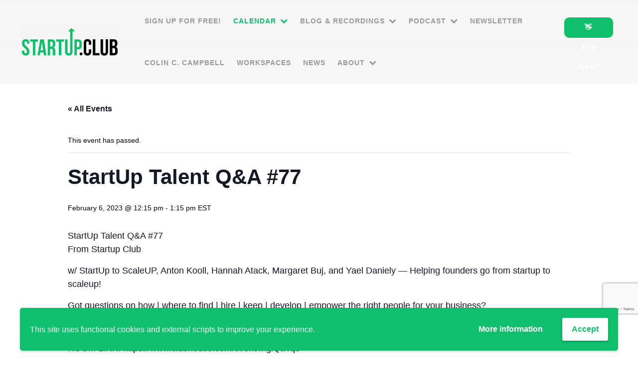

--- FILE ---
content_type: text/html; charset=UTF-8
request_url: https://startup.club/calendar/startup-talent-qa-77-2/
body_size: 56693
content:
<!doctype html >
<html lang="en-US">
<head>
    <meta charset="UTF-8" />
    <title>StartUp Talent Q&amp;A #77 - Startup.Club</title>
    <meta name="viewport" content="width=device-width, initial-scale=1.0">
    <link rel="pingback" href="https://startup.club/xmlrpc.php" />
    <link rel='stylesheet' id='tribe-events-views-v2-bootstrap-datepicker-styles-css' href='https://startup.club/wp-content/plugins/the-events-calendar/vendor/bootstrap-datepicker/css/bootstrap-datepicker.standalone.min.css?ver=6.15.14' type='text/css' media='all' />
<link rel='stylesheet' id='tec-variables-skeleton-css' href='https://startup.club/wp-content/plugins/the-events-calendar/common/build/css/variables-skeleton.css?ver=6.10.1' type='text/css' media='all' />
<link rel='stylesheet' id='tribe-common-skeleton-style-css' href='https://startup.club/wp-content/plugins/the-events-calendar/common/build/css/common-skeleton.css?ver=6.10.1' type='text/css' media='all' />
<link rel='stylesheet' id='tribe-tooltipster-css-css' href='https://startup.club/wp-content/plugins/the-events-calendar/common/vendor/tooltipster/tooltipster.bundle.min.css?ver=6.10.1' type='text/css' media='all' />
<link rel='stylesheet' id='tribe-events-views-v2-skeleton-css' href='https://startup.club/wp-content/plugins/the-events-calendar/build/css/views-skeleton.css?ver=6.15.14' type='text/css' media='all' />
<link rel='stylesheet' id='tec-variables-full-css' href='https://startup.club/wp-content/plugins/the-events-calendar/common/build/css/variables-full.css?ver=6.10.1' type='text/css' media='all' />
<link rel='stylesheet' id='tribe-common-full-style-css' href='https://startup.club/wp-content/plugins/the-events-calendar/common/build/css/common-full.css?ver=6.10.1' type='text/css' media='all' />
<link rel='stylesheet' id='tribe-events-views-v2-full-css' href='https://startup.club/wp-content/plugins/the-events-calendar/build/css/views-full.css?ver=6.15.14' type='text/css' media='all' />
<link rel='stylesheet' id='tribe-events-views-v2-print-css' href='https://startup.club/wp-content/plugins/the-events-calendar/build/css/views-print.css?ver=6.15.14' type='text/css' media='print' />
<link rel='stylesheet' id='tribe-events-pro-views-v2-print-css' href='https://startup.club/wp-content/plugins/events-calendar-pro/build/css/views-print.css?ver=7.7.12' type='text/css' media='print' />
<meta name='robots' content='index, follow, max-image-preview:large, max-snippet:-1, max-video-preview:-1' />
	<style>img:is([sizes="auto" i], [sizes^="auto," i]) { contain-intrinsic-size: 3000px 1500px }</style>
	<link rel="icon" type="image/png" href="https://startup.club/wp-content/uploads/2023/07/Favicon.png">
	<!-- This site is optimized with the Yoast SEO plugin v26.7 - https://yoast.com/wordpress/plugins/seo/ -->
	<link rel="canonical" href="https://startup.club/calendar/startup-talent-qa-77-2/" />
	<meta property="og:locale" content="en_US" />
	<meta property="og:type" content="article" />
	<meta property="og:title" content="StartUp Talent Q&amp;A #77 - Startup.Club" />
	<meta property="og:description" content="StartUp Talent Q&amp;A #77From Startup Club w/ StartUp to ScaleUP, Anton Kooll, Hannah Atack, Margaret Buj, and Yael Daniely — Helping founders go from startup to scaleup! Got questions on [&hellip;]" />
	<meta property="og:url" content="https://startup.club/calendar/startup-talent-qa-77-2/" />
	<meta property="og:site_name" content="Startup.Club" />
	<meta property="article:publisher" content="https://www.facebook.com/startupclubofficial/" />
	<meta property="article:modified_time" content="2023-02-21T15:31:05+00:00" />
	<meta name="twitter:card" content="summary_large_image" />
	<meta name="twitter:site" content="@startupclub_hq" />
	<script type="application/ld+json" class="yoast-schema-graph">{"@context":"https://schema.org","@graph":[{"@type":"WebPage","@id":"https://startup.club/calendar/startup-talent-qa-77-2/","url":"https://startup.club/calendar/startup-talent-qa-77-2/","name":"StartUp Talent Q&amp;A #77 - Startup.Club","isPartOf":{"@id":"https://startup.club/#website"},"datePublished":"2023-02-02T21:21:32+00:00","dateModified":"2023-02-21T15:31:05+00:00","breadcrumb":{"@id":"https://startup.club/calendar/startup-talent-qa-77-2/#breadcrumb"},"inLanguage":"en-US","potentialAction":[{"@type":"ReadAction","target":["https://startup.club/calendar/startup-talent-qa-77-2/"]}]},{"@type":"BreadcrumbList","@id":"https://startup.club/calendar/startup-talent-qa-77-2/#breadcrumb","itemListElement":[{"@type":"ListItem","position":1,"name":"Home","item":"https://startup.club/"},{"@type":"ListItem","position":2,"name":"Events","item":"https://startup.club/calendar/"},{"@type":"ListItem","position":3,"name":"StartUp Talent Q&amp;A #77"}]},{"@type":"WebSite","@id":"https://startup.club/#website","url":"https://startup.club/","name":"Startup.Club","description":"Largest Club on Clubhouse","publisher":{"@id":"https://startup.club/#organization"},"potentialAction":[{"@type":"SearchAction","target":{"@type":"EntryPoint","urlTemplate":"https://startup.club/?s={search_term_string}"},"query-input":{"@type":"PropertyValueSpecification","valueRequired":true,"valueName":"search_term_string"}}],"inLanguage":"en-US"},{"@type":"Organization","@id":"https://startup.club/#organization","name":"Startup Club","url":"https://startup.club/","logo":{"@type":"ImageObject","inLanguage":"en-US","@id":"https://startup.club/#/schema/logo/image/","url":"https://startup.club/wp-content/uploads/2021/09/SC_logo-bright-green-black-01.png","contentUrl":"https://startup.club/wp-content/uploads/2021/09/SC_logo-bright-green-black-01.png","width":1073,"height":430,"caption":"Startup Club"},"image":{"@id":"https://startup.club/#/schema/logo/image/"},"sameAs":["https://www.facebook.com/startupclubofficial/","https://x.com/startupclub_hq","https://www.instagram.com/startupclub_hq/","https://www.linkedin.com/company/startupclub-hq/about/"]},{"@type":"Event","name":"StartUp Talent Q&amp;A  #77","description":"StartUp Talent Q&amp;A #77From Startup Club w/ StartUp to ScaleUP, Anton Kooll, Hannah Atack, Margaret Buj, and Yael Daniely — Helping founders go from startup to scaleup! Got questions on [&hellip;]","url":"https://startup.club/calendar/startup-talent-qa-77-2/","eventAttendanceMode":"https://schema.org/OfflineEventAttendanceMode","eventStatus":"https://schema.org/EventScheduled","startDate":"2023-02-06T12:15:00-05:00","endDate":"2023-02-06T13:15:00-05:00","location":{"@type":"Place","name":"https://www.clubhouse.com/event/mglQaYqb","description":"","url":"https://startup.club/venue/https-www-clubhouse-com-event-mglqayqb/","address":{"@type":"PostalAddress"},"telephone":"","sameAs":""},"@id":"https://startup.club/calendar/startup-talent-qa-77-2/#event","mainEntityOfPage":{"@id":"https://startup.club/calendar/startup-talent-qa-77-2/"}}]}</script>
	<!-- / Yoast SEO plugin. -->


<link rel='dns-prefetch' href='//connect.facebook.net' />
<link rel='dns-prefetch' href='//www.googletagmanager.com' />
<link rel="alternate" type="application/rss+xml" title="Startup.Club &raquo; Feed" href="https://startup.club/feed/" />
<link rel="alternate" type="application/rss+xml" title="Startup.Club &raquo; Comments Feed" href="https://startup.club/comments/feed/" />
<link rel="alternate" type="text/calendar" title="Startup.Club &raquo; iCal Feed" href="https://startup.club/calendar/?ical=1" />
<link rel="alternate" type="application/rss+xml" title="Startup.Club &raquo; StartUp Talent Q&amp;A  #77 Comments Feed" href="https://startup.club/calendar/startup-talent-qa-77-2/feed/" />
		<!-- This site uses the Google Analytics by MonsterInsights plugin v9.11.1 - Using Analytics tracking - https://www.monsterinsights.com/ -->
							<script src="//www.googletagmanager.com/gtag/js?id=G-740CGBC3ZR"  data-cfasync="false" data-wpfc-render="false" type="text/javascript" async></script>
			<script data-cfasync="false" data-wpfc-render="false" type="text/javascript">
				var mi_version = '9.11.1';
				var mi_track_user = true;
				var mi_no_track_reason = '';
								var MonsterInsightsDefaultLocations = {"page_location":"https:\/\/startup.club\/calendar\/startup-talent-qa-77-2\/"};
								MonsterInsightsDefaultLocations.page_location = window.location.href;
								if ( typeof MonsterInsightsPrivacyGuardFilter === 'function' ) {
					var MonsterInsightsLocations = (typeof MonsterInsightsExcludeQuery === 'object') ? MonsterInsightsPrivacyGuardFilter( MonsterInsightsExcludeQuery ) : MonsterInsightsPrivacyGuardFilter( MonsterInsightsDefaultLocations );
				} else {
					var MonsterInsightsLocations = (typeof MonsterInsightsExcludeQuery === 'object') ? MonsterInsightsExcludeQuery : MonsterInsightsDefaultLocations;
				}

								var disableStrs = [
										'ga-disable-G-740CGBC3ZR',
									];

				/* Function to detect opted out users */
				function __gtagTrackerIsOptedOut() {
					for (var index = 0; index < disableStrs.length; index++) {
						if (document.cookie.indexOf(disableStrs[index] + '=true') > -1) {
							return true;
						}
					}

					return false;
				}

				/* Disable tracking if the opt-out cookie exists. */
				if (__gtagTrackerIsOptedOut()) {
					for (var index = 0; index < disableStrs.length; index++) {
						window[disableStrs[index]] = true;
					}
				}

				/* Opt-out function */
				function __gtagTrackerOptout() {
					for (var index = 0; index < disableStrs.length; index++) {
						document.cookie = disableStrs[index] + '=true; expires=Thu, 31 Dec 2099 23:59:59 UTC; path=/';
						window[disableStrs[index]] = true;
					}
				}

				if ('undefined' === typeof gaOptout) {
					function gaOptout() {
						__gtagTrackerOptout();
					}
				}
								window.dataLayer = window.dataLayer || [];

				window.MonsterInsightsDualTracker = {
					helpers: {},
					trackers: {},
				};
				if (mi_track_user) {
					function __gtagDataLayer() {
						dataLayer.push(arguments);
					}

					function __gtagTracker(type, name, parameters) {
						if (!parameters) {
							parameters = {};
						}

						if (parameters.send_to) {
							__gtagDataLayer.apply(null, arguments);
							return;
						}

						if (type === 'event') {
														parameters.send_to = monsterinsights_frontend.v4_id;
							var hookName = name;
							if (typeof parameters['event_category'] !== 'undefined') {
								hookName = parameters['event_category'] + ':' + name;
							}

							if (typeof MonsterInsightsDualTracker.trackers[hookName] !== 'undefined') {
								MonsterInsightsDualTracker.trackers[hookName](parameters);
							} else {
								__gtagDataLayer('event', name, parameters);
							}
							
						} else {
							__gtagDataLayer.apply(null, arguments);
						}
					}

					__gtagTracker('js', new Date());
					__gtagTracker('set', {
						'developer_id.dZGIzZG': true,
											});
					if ( MonsterInsightsLocations.page_location ) {
						__gtagTracker('set', MonsterInsightsLocations);
					}
										__gtagTracker('config', 'G-740CGBC3ZR', {"forceSSL":"true","link_attribution":"true"} );
										window.gtag = __gtagTracker;										(function () {
						/* https://developers.google.com/analytics/devguides/collection/analyticsjs/ */
						/* ga and __gaTracker compatibility shim. */
						var noopfn = function () {
							return null;
						};
						var newtracker = function () {
							return new Tracker();
						};
						var Tracker = function () {
							return null;
						};
						var p = Tracker.prototype;
						p.get = noopfn;
						p.set = noopfn;
						p.send = function () {
							var args = Array.prototype.slice.call(arguments);
							args.unshift('send');
							__gaTracker.apply(null, args);
						};
						var __gaTracker = function () {
							var len = arguments.length;
							if (len === 0) {
								return;
							}
							var f = arguments[len - 1];
							if (typeof f !== 'object' || f === null || typeof f.hitCallback !== 'function') {
								if ('send' === arguments[0]) {
									var hitConverted, hitObject = false, action;
									if ('event' === arguments[1]) {
										if ('undefined' !== typeof arguments[3]) {
											hitObject = {
												'eventAction': arguments[3],
												'eventCategory': arguments[2],
												'eventLabel': arguments[4],
												'value': arguments[5] ? arguments[5] : 1,
											}
										}
									}
									if ('pageview' === arguments[1]) {
										if ('undefined' !== typeof arguments[2]) {
											hitObject = {
												'eventAction': 'page_view',
												'page_path': arguments[2],
											}
										}
									}
									if (typeof arguments[2] === 'object') {
										hitObject = arguments[2];
									}
									if (typeof arguments[5] === 'object') {
										Object.assign(hitObject, arguments[5]);
									}
									if ('undefined' !== typeof arguments[1].hitType) {
										hitObject = arguments[1];
										if ('pageview' === hitObject.hitType) {
											hitObject.eventAction = 'page_view';
										}
									}
									if (hitObject) {
										action = 'timing' === arguments[1].hitType ? 'timing_complete' : hitObject.eventAction;
										hitConverted = mapArgs(hitObject);
										__gtagTracker('event', action, hitConverted);
									}
								}
								return;
							}

							function mapArgs(args) {
								var arg, hit = {};
								var gaMap = {
									'eventCategory': 'event_category',
									'eventAction': 'event_action',
									'eventLabel': 'event_label',
									'eventValue': 'event_value',
									'nonInteraction': 'non_interaction',
									'timingCategory': 'event_category',
									'timingVar': 'name',
									'timingValue': 'value',
									'timingLabel': 'event_label',
									'page': 'page_path',
									'location': 'page_location',
									'title': 'page_title',
									'referrer' : 'page_referrer',
								};
								for (arg in args) {
																		if (!(!args.hasOwnProperty(arg) || !gaMap.hasOwnProperty(arg))) {
										hit[gaMap[arg]] = args[arg];
									} else {
										hit[arg] = args[arg];
									}
								}
								return hit;
							}

							try {
								f.hitCallback();
							} catch (ex) {
							}
						};
						__gaTracker.create = newtracker;
						__gaTracker.getByName = newtracker;
						__gaTracker.getAll = function () {
							return [];
						};
						__gaTracker.remove = noopfn;
						__gaTracker.loaded = true;
						window['__gaTracker'] = __gaTracker;
					})();
									} else {
										console.log("");
					(function () {
						function __gtagTracker() {
							return null;
						}

						window['__gtagTracker'] = __gtagTracker;
						window['gtag'] = __gtagTracker;
					})();
									}
			</script>
							<!-- / Google Analytics by MonsterInsights -->
		<script type="text/javascript">
/* <![CDATA[ */
window._wpemojiSettings = {"baseUrl":"https:\/\/s.w.org\/images\/core\/emoji\/16.0.1\/72x72\/","ext":".png","svgUrl":"https:\/\/s.w.org\/images\/core\/emoji\/16.0.1\/svg\/","svgExt":".svg","source":{"concatemoji":"https:\/\/startup.club\/wp-includes\/js\/wp-emoji-release.min.js?ver=6.8.3"}};
/*! This file is auto-generated */
!function(s,n){var o,i,e;function c(e){try{var t={supportTests:e,timestamp:(new Date).valueOf()};sessionStorage.setItem(o,JSON.stringify(t))}catch(e){}}function p(e,t,n){e.clearRect(0,0,e.canvas.width,e.canvas.height),e.fillText(t,0,0);var t=new Uint32Array(e.getImageData(0,0,e.canvas.width,e.canvas.height).data),a=(e.clearRect(0,0,e.canvas.width,e.canvas.height),e.fillText(n,0,0),new Uint32Array(e.getImageData(0,0,e.canvas.width,e.canvas.height).data));return t.every(function(e,t){return e===a[t]})}function u(e,t){e.clearRect(0,0,e.canvas.width,e.canvas.height),e.fillText(t,0,0);for(var n=e.getImageData(16,16,1,1),a=0;a<n.data.length;a++)if(0!==n.data[a])return!1;return!0}function f(e,t,n,a){switch(t){case"flag":return n(e,"\ud83c\udff3\ufe0f\u200d\u26a7\ufe0f","\ud83c\udff3\ufe0f\u200b\u26a7\ufe0f")?!1:!n(e,"\ud83c\udde8\ud83c\uddf6","\ud83c\udde8\u200b\ud83c\uddf6")&&!n(e,"\ud83c\udff4\udb40\udc67\udb40\udc62\udb40\udc65\udb40\udc6e\udb40\udc67\udb40\udc7f","\ud83c\udff4\u200b\udb40\udc67\u200b\udb40\udc62\u200b\udb40\udc65\u200b\udb40\udc6e\u200b\udb40\udc67\u200b\udb40\udc7f");case"emoji":return!a(e,"\ud83e\udedf")}return!1}function g(e,t,n,a){var r="undefined"!=typeof WorkerGlobalScope&&self instanceof WorkerGlobalScope?new OffscreenCanvas(300,150):s.createElement("canvas"),o=r.getContext("2d",{willReadFrequently:!0}),i=(o.textBaseline="top",o.font="600 32px Arial",{});return e.forEach(function(e){i[e]=t(o,e,n,a)}),i}function t(e){var t=s.createElement("script");t.src=e,t.defer=!0,s.head.appendChild(t)}"undefined"!=typeof Promise&&(o="wpEmojiSettingsSupports",i=["flag","emoji"],n.supports={everything:!0,everythingExceptFlag:!0},e=new Promise(function(e){s.addEventListener("DOMContentLoaded",e,{once:!0})}),new Promise(function(t){var n=function(){try{var e=JSON.parse(sessionStorage.getItem(o));if("object"==typeof e&&"number"==typeof e.timestamp&&(new Date).valueOf()<e.timestamp+604800&&"object"==typeof e.supportTests)return e.supportTests}catch(e){}return null}();if(!n){if("undefined"!=typeof Worker&&"undefined"!=typeof OffscreenCanvas&&"undefined"!=typeof URL&&URL.createObjectURL&&"undefined"!=typeof Blob)try{var e="postMessage("+g.toString()+"("+[JSON.stringify(i),f.toString(),p.toString(),u.toString()].join(",")+"));",a=new Blob([e],{type:"text/javascript"}),r=new Worker(URL.createObjectURL(a),{name:"wpTestEmojiSupports"});return void(r.onmessage=function(e){c(n=e.data),r.terminate(),t(n)})}catch(e){}c(n=g(i,f,p,u))}t(n)}).then(function(e){for(var t in e)n.supports[t]=e[t],n.supports.everything=n.supports.everything&&n.supports[t],"flag"!==t&&(n.supports.everythingExceptFlag=n.supports.everythingExceptFlag&&n.supports[t]);n.supports.everythingExceptFlag=n.supports.everythingExceptFlag&&!n.supports.flag,n.DOMReady=!1,n.readyCallback=function(){n.DOMReady=!0}}).then(function(){return e}).then(function(){var e;n.supports.everything||(n.readyCallback(),(e=n.source||{}).concatemoji?t(e.concatemoji):e.wpemoji&&e.twemoji&&(t(e.twemoji),t(e.wpemoji)))}))}((window,document),window._wpemojiSettings);
/* ]]> */
</script>
<link rel='stylesheet' id='tribe-events-full-pro-calendar-style-css' href='https://startup.club/wp-content/plugins/events-calendar-pro/build/css/tribe-events-pro-full.css?ver=7.7.12' type='text/css' media='all' />
<link rel='stylesheet' id='tribe-events-virtual-skeleton-css' href='https://startup.club/wp-content/plugins/events-calendar-pro/build/css/events-virtual-skeleton.css?ver=7.7.12' type='text/css' media='all' />
<link rel='stylesheet' id='tribe-events-virtual-full-css' href='https://startup.club/wp-content/plugins/events-calendar-pro/build/css/events-virtual-full.css?ver=7.7.12' type='text/css' media='all' />
<link rel='stylesheet' id='tribe-events-virtual-single-skeleton-css' href='https://startup.club/wp-content/plugins/events-calendar-pro/build/css/events-virtual-single-skeleton.css?ver=7.7.12' type='text/css' media='all' />
<link rel='stylesheet' id='tribe-events-virtual-single-full-css' href='https://startup.club/wp-content/plugins/events-calendar-pro/build/css/events-virtual-single-full.css?ver=7.7.12' type='text/css' media='all' />
<link rel='stylesheet' id='tec-events-pro-single-css' href='https://startup.club/wp-content/plugins/events-calendar-pro/build/css/events-single.css?ver=7.7.12' type='text/css' media='all' />
<link rel='stylesheet' id='tribe-events-calendar-pro-style-css' href='https://startup.club/wp-content/plugins/events-calendar-pro/build/css/tribe-events-pro-full.css?ver=7.7.12' type='text/css' media='all' />
<link rel='stylesheet' id='tribe-events-pro-mini-calendar-block-styles-css' href='https://startup.club/wp-content/plugins/events-calendar-pro/build/css/tribe-events-pro-mini-calendar-block.css?ver=7.7.12' type='text/css' media='all' />
<link rel='stylesheet' id='tribe-events-v2-single-skeleton-css' href='https://startup.club/wp-content/plugins/the-events-calendar/build/css/tribe-events-single-skeleton.css?ver=6.15.14' type='text/css' media='all' />
<link rel='stylesheet' id='tribe-events-v2-single-skeleton-full-css' href='https://startup.club/wp-content/plugins/the-events-calendar/build/css/tribe-events-single-full.css?ver=6.15.14' type='text/css' media='all' />
<link rel='stylesheet' id='tribe-events-virtual-single-v2-skeleton-css' href='https://startup.club/wp-content/plugins/events-calendar-pro/build/css/events-virtual-single-v2-skeleton.css?ver=7.7.12' type='text/css' media='all' />
<link rel='stylesheet' id='tribe-events-virtual-single-v2-full-css' href='https://startup.club/wp-content/plugins/events-calendar-pro/build/css/events-virtual-single-v2-full.css?ver=7.7.12' type='text/css' media='all' />
<link rel='stylesheet' id='tribe-events-v2-virtual-single-block-css' href='https://startup.club/wp-content/plugins/events-calendar-pro/build/css/events-virtual-single-block.css?ver=7.7.12' type='text/css' media='all' />
<link rel='stylesheet' id='tec-events-pro-single-style-css' href='https://startup.club/wp-content/plugins/events-calendar-pro/build/css/custom-tables-v1/single.css?ver=7.7.12' type='text/css' media='all' />
<style id='wp-emoji-styles-inline-css' type='text/css'>

	img.wp-smiley, img.emoji {
		display: inline !important;
		border: none !important;
		box-shadow: none !important;
		height: 1em !important;
		width: 1em !important;
		margin: 0 0.07em !important;
		vertical-align: -0.1em !important;
		background: none !important;
		padding: 0 !important;
	}
</style>
<link rel='stylesheet' id='wp-block-library-css' href='https://startup.club/wp-includes/css/dist/block-library/style.min.css?ver=6.8.3' type='text/css' media='all' />
<style id='classic-theme-styles-inline-css' type='text/css'>
/*! This file is auto-generated */
.wp-block-button__link{color:#fff;background-color:#32373c;border-radius:9999px;box-shadow:none;text-decoration:none;padding:calc(.667em + 2px) calc(1.333em + 2px);font-size:1.125em}.wp-block-file__button{background:#32373c;color:#fff;text-decoration:none}
</style>
<link rel='stylesheet' id='single-testimonial-block-css' href='https://startup.club/wp-content/plugins/easy-testimonials/blocks/single-testimonial/style.css?ver=1706029255' type='text/css' media='all' />
<link rel='stylesheet' id='random-testimonial-block-css' href='https://startup.club/wp-content/plugins/easy-testimonials/blocks/random-testimonial/style.css?ver=1706029255' type='text/css' media='all' />
<link rel='stylesheet' id='testimonials-list-block-css' href='https://startup.club/wp-content/plugins/easy-testimonials/blocks/testimonials-list/style.css?ver=1706029255' type='text/css' media='all' />
<link rel='stylesheet' id='testimonials-cycle-block-css' href='https://startup.club/wp-content/plugins/easy-testimonials/blocks/testimonials-cycle/style.css?ver=1706029255' type='text/css' media='all' />
<link rel='stylesheet' id='testimonials-grid-block-css' href='https://startup.club/wp-content/plugins/easy-testimonials/blocks/testimonials-grid/style.css?ver=1706029255' type='text/css' media='all' />
<link rel='stylesheet' id='helpie-faq-bundle-styles-css' href='https://startup.club/wp-content/plugins/helpie-faq/assets/bundles/main.app.css?ver=1.46' type='text/css' media='all' />
<link rel='stylesheet' id='tribe-events-v2-single-blocks-css' href='https://startup.club/wp-content/plugins/the-events-calendar/build/css/tribe-events-single-blocks.css?ver=6.15.14' type='text/css' media='all' />
<style id='global-styles-inline-css' type='text/css'>
:root{--wp--preset--aspect-ratio--square: 1;--wp--preset--aspect-ratio--4-3: 4/3;--wp--preset--aspect-ratio--3-4: 3/4;--wp--preset--aspect-ratio--3-2: 3/2;--wp--preset--aspect-ratio--2-3: 2/3;--wp--preset--aspect-ratio--16-9: 16/9;--wp--preset--aspect-ratio--9-16: 9/16;--wp--preset--color--black: #000000;--wp--preset--color--cyan-bluish-gray: #abb8c3;--wp--preset--color--white: #ffffff;--wp--preset--color--pale-pink: #f78da7;--wp--preset--color--vivid-red: #cf2e2e;--wp--preset--color--luminous-vivid-orange: #ff6900;--wp--preset--color--luminous-vivid-amber: #fcb900;--wp--preset--color--light-green-cyan: #7bdcb5;--wp--preset--color--vivid-green-cyan: #00d084;--wp--preset--color--pale-cyan-blue: #8ed1fc;--wp--preset--color--vivid-cyan-blue: #0693e3;--wp--preset--color--vivid-purple: #9b51e0;--wp--preset--gradient--vivid-cyan-blue-to-vivid-purple: linear-gradient(135deg,rgba(6,147,227,1) 0%,rgb(155,81,224) 100%);--wp--preset--gradient--light-green-cyan-to-vivid-green-cyan: linear-gradient(135deg,rgb(122,220,180) 0%,rgb(0,208,130) 100%);--wp--preset--gradient--luminous-vivid-amber-to-luminous-vivid-orange: linear-gradient(135deg,rgba(252,185,0,1) 0%,rgba(255,105,0,1) 100%);--wp--preset--gradient--luminous-vivid-orange-to-vivid-red: linear-gradient(135deg,rgba(255,105,0,1) 0%,rgb(207,46,46) 100%);--wp--preset--gradient--very-light-gray-to-cyan-bluish-gray: linear-gradient(135deg,rgb(238,238,238) 0%,rgb(169,184,195) 100%);--wp--preset--gradient--cool-to-warm-spectrum: linear-gradient(135deg,rgb(74,234,220) 0%,rgb(151,120,209) 20%,rgb(207,42,186) 40%,rgb(238,44,130) 60%,rgb(251,105,98) 80%,rgb(254,248,76) 100%);--wp--preset--gradient--blush-light-purple: linear-gradient(135deg,rgb(255,206,236) 0%,rgb(152,150,240) 100%);--wp--preset--gradient--blush-bordeaux: linear-gradient(135deg,rgb(254,205,165) 0%,rgb(254,45,45) 50%,rgb(107,0,62) 100%);--wp--preset--gradient--luminous-dusk: linear-gradient(135deg,rgb(255,203,112) 0%,rgb(199,81,192) 50%,rgb(65,88,208) 100%);--wp--preset--gradient--pale-ocean: linear-gradient(135deg,rgb(255,245,203) 0%,rgb(182,227,212) 50%,rgb(51,167,181) 100%);--wp--preset--gradient--electric-grass: linear-gradient(135deg,rgb(202,248,128) 0%,rgb(113,206,126) 100%);--wp--preset--gradient--midnight: linear-gradient(135deg,rgb(2,3,129) 0%,rgb(40,116,252) 100%);--wp--preset--font-size--small: 11px;--wp--preset--font-size--medium: 20px;--wp--preset--font-size--large: 32px;--wp--preset--font-size--x-large: 42px;--wp--preset--font-size--regular: 15px;--wp--preset--font-size--larger: 50px;--wp--preset--spacing--20: 0.44rem;--wp--preset--spacing--30: 0.67rem;--wp--preset--spacing--40: 1rem;--wp--preset--spacing--50: 1.5rem;--wp--preset--spacing--60: 2.25rem;--wp--preset--spacing--70: 3.38rem;--wp--preset--spacing--80: 5.06rem;--wp--preset--shadow--natural: 6px 6px 9px rgba(0, 0, 0, 0.2);--wp--preset--shadow--deep: 12px 12px 50px rgba(0, 0, 0, 0.4);--wp--preset--shadow--sharp: 6px 6px 0px rgba(0, 0, 0, 0.2);--wp--preset--shadow--outlined: 6px 6px 0px -3px rgba(255, 255, 255, 1), 6px 6px rgba(0, 0, 0, 1);--wp--preset--shadow--crisp: 6px 6px 0px rgba(0, 0, 0, 1);}:where(.is-layout-flex){gap: 0.5em;}:where(.is-layout-grid){gap: 0.5em;}body .is-layout-flex{display: flex;}.is-layout-flex{flex-wrap: wrap;align-items: center;}.is-layout-flex > :is(*, div){margin: 0;}body .is-layout-grid{display: grid;}.is-layout-grid > :is(*, div){margin: 0;}:where(.wp-block-columns.is-layout-flex){gap: 2em;}:where(.wp-block-columns.is-layout-grid){gap: 2em;}:where(.wp-block-post-template.is-layout-flex){gap: 1.25em;}:where(.wp-block-post-template.is-layout-grid){gap: 1.25em;}.has-black-color{color: var(--wp--preset--color--black) !important;}.has-cyan-bluish-gray-color{color: var(--wp--preset--color--cyan-bluish-gray) !important;}.has-white-color{color: var(--wp--preset--color--white) !important;}.has-pale-pink-color{color: var(--wp--preset--color--pale-pink) !important;}.has-vivid-red-color{color: var(--wp--preset--color--vivid-red) !important;}.has-luminous-vivid-orange-color{color: var(--wp--preset--color--luminous-vivid-orange) !important;}.has-luminous-vivid-amber-color{color: var(--wp--preset--color--luminous-vivid-amber) !important;}.has-light-green-cyan-color{color: var(--wp--preset--color--light-green-cyan) !important;}.has-vivid-green-cyan-color{color: var(--wp--preset--color--vivid-green-cyan) !important;}.has-pale-cyan-blue-color{color: var(--wp--preset--color--pale-cyan-blue) !important;}.has-vivid-cyan-blue-color{color: var(--wp--preset--color--vivid-cyan-blue) !important;}.has-vivid-purple-color{color: var(--wp--preset--color--vivid-purple) !important;}.has-black-background-color{background-color: var(--wp--preset--color--black) !important;}.has-cyan-bluish-gray-background-color{background-color: var(--wp--preset--color--cyan-bluish-gray) !important;}.has-white-background-color{background-color: var(--wp--preset--color--white) !important;}.has-pale-pink-background-color{background-color: var(--wp--preset--color--pale-pink) !important;}.has-vivid-red-background-color{background-color: var(--wp--preset--color--vivid-red) !important;}.has-luminous-vivid-orange-background-color{background-color: var(--wp--preset--color--luminous-vivid-orange) !important;}.has-luminous-vivid-amber-background-color{background-color: var(--wp--preset--color--luminous-vivid-amber) !important;}.has-light-green-cyan-background-color{background-color: var(--wp--preset--color--light-green-cyan) !important;}.has-vivid-green-cyan-background-color{background-color: var(--wp--preset--color--vivid-green-cyan) !important;}.has-pale-cyan-blue-background-color{background-color: var(--wp--preset--color--pale-cyan-blue) !important;}.has-vivid-cyan-blue-background-color{background-color: var(--wp--preset--color--vivid-cyan-blue) !important;}.has-vivid-purple-background-color{background-color: var(--wp--preset--color--vivid-purple) !important;}.has-black-border-color{border-color: var(--wp--preset--color--black) !important;}.has-cyan-bluish-gray-border-color{border-color: var(--wp--preset--color--cyan-bluish-gray) !important;}.has-white-border-color{border-color: var(--wp--preset--color--white) !important;}.has-pale-pink-border-color{border-color: var(--wp--preset--color--pale-pink) !important;}.has-vivid-red-border-color{border-color: var(--wp--preset--color--vivid-red) !important;}.has-luminous-vivid-orange-border-color{border-color: var(--wp--preset--color--luminous-vivid-orange) !important;}.has-luminous-vivid-amber-border-color{border-color: var(--wp--preset--color--luminous-vivid-amber) !important;}.has-light-green-cyan-border-color{border-color: var(--wp--preset--color--light-green-cyan) !important;}.has-vivid-green-cyan-border-color{border-color: var(--wp--preset--color--vivid-green-cyan) !important;}.has-pale-cyan-blue-border-color{border-color: var(--wp--preset--color--pale-cyan-blue) !important;}.has-vivid-cyan-blue-border-color{border-color: var(--wp--preset--color--vivid-cyan-blue) !important;}.has-vivid-purple-border-color{border-color: var(--wp--preset--color--vivid-purple) !important;}.has-vivid-cyan-blue-to-vivid-purple-gradient-background{background: var(--wp--preset--gradient--vivid-cyan-blue-to-vivid-purple) !important;}.has-light-green-cyan-to-vivid-green-cyan-gradient-background{background: var(--wp--preset--gradient--light-green-cyan-to-vivid-green-cyan) !important;}.has-luminous-vivid-amber-to-luminous-vivid-orange-gradient-background{background: var(--wp--preset--gradient--luminous-vivid-amber-to-luminous-vivid-orange) !important;}.has-luminous-vivid-orange-to-vivid-red-gradient-background{background: var(--wp--preset--gradient--luminous-vivid-orange-to-vivid-red) !important;}.has-very-light-gray-to-cyan-bluish-gray-gradient-background{background: var(--wp--preset--gradient--very-light-gray-to-cyan-bluish-gray) !important;}.has-cool-to-warm-spectrum-gradient-background{background: var(--wp--preset--gradient--cool-to-warm-spectrum) !important;}.has-blush-light-purple-gradient-background{background: var(--wp--preset--gradient--blush-light-purple) !important;}.has-blush-bordeaux-gradient-background{background: var(--wp--preset--gradient--blush-bordeaux) !important;}.has-luminous-dusk-gradient-background{background: var(--wp--preset--gradient--luminous-dusk) !important;}.has-pale-ocean-gradient-background{background: var(--wp--preset--gradient--pale-ocean) !important;}.has-electric-grass-gradient-background{background: var(--wp--preset--gradient--electric-grass) !important;}.has-midnight-gradient-background{background: var(--wp--preset--gradient--midnight) !important;}.has-small-font-size{font-size: var(--wp--preset--font-size--small) !important;}.has-medium-font-size{font-size: var(--wp--preset--font-size--medium) !important;}.has-large-font-size{font-size: var(--wp--preset--font-size--large) !important;}.has-x-large-font-size{font-size: var(--wp--preset--font-size--x-large) !important;}
:where(.wp-block-post-template.is-layout-flex){gap: 1.25em;}:where(.wp-block-post-template.is-layout-grid){gap: 1.25em;}
:where(.wp-block-columns.is-layout-flex){gap: 2em;}:where(.wp-block-columns.is-layout-grid){gap: 2em;}
:root :where(.wp-block-pullquote){font-size: 1.5em;line-height: 1.6;}
</style>
<link rel='stylesheet' id='contact-form-7-css' href='https://startup.club/wp-content/plugins/contact-form-7/includes/css/styles.css?ver=6.1.4' type='text/css' media='all' />
<link rel='stylesheet' id='easy_testimonial_style-css' href='https://startup.club/wp-content/plugins/easy-testimonials/include/assets/css/style.css?ver=6.8.3' type='text/css' media='all' />
<link rel='stylesheet' id='searchandfilter-css' href='https://startup.club/wp-content/plugins/search-filter/style.css?ver=1' type='text/css' media='all' />
<link rel='stylesheet' id='wpos-slick-style-css' href='https://startup.club/wp-content/plugins/wp-responsive-recent-post-slider/assets/css/slick.css?ver=3.7.1' type='text/css' media='all' />
<link rel='stylesheet' id='wppsac-public-style-css' href='https://startup.club/wp-content/plugins/wp-responsive-recent-post-slider/assets/css/recent-post-style.css?ver=3.7.1' type='text/css' media='all' />
<link rel='stylesheet' id='tribe-events-block-event-venue-css' href='https://startup.club/wp-content/plugins/the-events-calendar/build/event-venue/frontend.css?ver=6.15.14' type='text/css' media='all' />
<link rel='stylesheet' id='td-plugin-multi-purpose-css' href='https://startup.club/wp-content/plugins/td-composer/td-multi-purpose/style.css?ver=def8edc4e13d95bdf49953a9dce2f608' type='text/css' media='all' />
<link rel='stylesheet' id='chld_thm_cfg_parent-css' href='https://startup.club/wp-content/themes/Newspaper/style.css?ver=6.8.3' type='text/css' media='all' />
<link rel='stylesheet' id='td-theme-css' href='https://startup.club/wp-content/themes/StartupClub/style.css?ver=12.4.1685591046' type='text/css' media='all' />
<style id='td-theme-inline-css' type='text/css'>@media (max-width:767px){.td-header-desktop-wrap{display:none}}@media (min-width:767px){.td-header-mobile-wrap{display:none}}</style>
<link rel='stylesheet' id='font-awesome-css' href='https://startup.club/wp-content/plugins/popup-anything-on-click/assets/css/font-awesome.min.css?ver=2.9.1' type='text/css' media='all' />
<link rel='stylesheet' id='popupaoc-public-style-css' href='https://startup.club/wp-content/plugins/popup-anything-on-click/assets/css/popupaoc-public.css?ver=2.9.1' type='text/css' media='all' />
<link rel='stylesheet' id='wpgdprc-front-css-css' href='https://startup.club/wp-content/plugins/wp-gdpr-compliance/Assets/css/front.css?ver=1706551503' type='text/css' media='all' />
<style id='wpgdprc-front-css-inline-css' type='text/css'>
:root{--wp-gdpr--bar--background-color: #10bf6b;--wp-gdpr--bar--color: #ffffff;--wp-gdpr--button--background-color: #ffffff;--wp-gdpr--button--background-color--darken: #d8d8d8;--wp-gdpr--button--color: #10bf6b;}
</style>
<link rel='stylesheet' id='td-legacy-framework-front-style-css' href='https://startup.club/wp-content/plugins/td-composer/legacy/Newspaper/assets/css/td_legacy_main.css?ver=def8edc4e13d95bdf49953a9dce2f608' type='text/css' media='all' />
<link rel='stylesheet' id='td-theme-demo-style-css' href='https://startup.club/wp-content/plugins/td-composer/legacy/Newspaper/includes/demos/crypto_news_pro/demo_style.css?ver=12.6.8' type='text/css' media='all' />
<link rel='stylesheet' id='tdb_style_cloud_templates_front-css' href='https://startup.club/wp-content/plugins/td-cloud-library/assets/css/tdb_main.css?ver=b33652f2535d2f3812f59e306e26300d' type='text/css' media='all' />
<script type="text/javascript" src="https://startup.club/wp-includes/js/jquery/jquery.min.js?ver=3.7.1" id="jquery-core-js"></script>
<script type="text/javascript" src="https://startup.club/wp-includes/js/jquery/jquery-migrate.min.js?ver=3.4.1" id="jquery-migrate-js"></script>
<script type="text/javascript" src="https://startup.club/wp-content/plugins/the-events-calendar/common/build/js/tribe-common.js?ver=9c44e11f3503a33e9540" id="tribe-common-js"></script>
<script type="text/javascript" src="https://startup.club/wp-content/plugins/the-events-calendar/build/js/views/breakpoints.js?ver=4208de2df2852e0b91ec" id="tribe-events-views-v2-breakpoints-js"></script>
<script type="text/javascript" src="https://startup.club/wp-content/plugins/google-analytics-premium/assets/js/frontend-gtag.min.js?ver=9.11.1" id="monsterinsights-frontend-script-js" async="async" data-wp-strategy="async"></script>
<script data-cfasync="false" data-wpfc-render="false" type="text/javascript" id='monsterinsights-frontend-script-js-extra'>/* <![CDATA[ */
var monsterinsights_frontend = {"js_events_tracking":"true","download_extensions":"doc,pdf,ppt,zip,xls,docx,pptx,xlsx","inbound_paths":"[{\"path\":\"\\\/go\\\/\",\"label\":\"affiliate\"},{\"path\":\"\\\/recommend\\\/\",\"label\":\"affiliate\"}]","home_url":"https:\/\/startup.club","hash_tracking":"false","v4_id":"G-740CGBC3ZR"};/* ]]> */
</script>

<!-- Google tag (gtag.js) snippet added by Site Kit -->
<!-- Google Analytics snippet added by Site Kit -->
<script type="text/javascript" src="https://www.googletagmanager.com/gtag/js?id=GT-TQVWRMC" id="google_gtagjs-js" async></script>
<script type="text/javascript" id="google_gtagjs-js-after">
/* <![CDATA[ */
window.dataLayer = window.dataLayer || [];function gtag(){dataLayer.push(arguments);}
gtag("set","linker",{"domains":["startup.club"]});
gtag("js", new Date());
gtag("set", "developer_id.dZTNiMT", true);
gtag("config", "GT-TQVWRMC");
/* ]]> */
</script>
<script type="text/javascript" id="wpgdprc-front-js-js-extra">
/* <![CDATA[ */
var wpgdprcFront = {"ajaxUrl":"https:\/\/startup.club\/wp-admin\/admin-ajax.php","ajaxNonce":"e9ef6e712e","ajaxArg":"security","pluginPrefix":"wpgdprc","blogId":"1","isMultiSite":"","locale":"en_US","showSignUpModal":"","showFormModal":"","cookieName":"wpgdprc-consent-3","consentVersion":"3","path":"\/","prefix":"wpgdprc","consents":[{"ID":2,"required":false,"placement":"head","content":"<script type=\"text\/javascript\"> <\/script>"}]};
/* ]]> */
</script>
<script type="text/javascript" src="https://startup.club/wp-content/plugins/wp-gdpr-compliance/Assets/js/front.min.js?ver=1706551503" id="wpgdprc-front-js-js"></script>
<script type="text/javascript" id="easy-testimonials-reveal-js-extra">
/* <![CDATA[ */
var easy_testimonials_reveal = {"show_less_text":"Show Less"};
/* ]]> */
</script>
<script type="text/javascript" src="https://startup.club/wp-content/plugins/easy-testimonials/include/assets/js/easy-testimonials-reveal.js?ver=6.8.3" id="easy-testimonials-reveal-js"></script>
<link rel="https://api.w.org/" href="https://startup.club/wp-json/" /><link rel="alternate" title="JSON" type="application/json" href="https://startup.club/wp-json/wp/v2/tribe_events/26331" /><link rel="EditURI" type="application/rsd+xml" title="RSD" href="https://startup.club/xmlrpc.php?rsd" />
<link rel='shortlink' href='https://startup.club/?p=26331' />
<link rel="alternate" title="oEmbed (JSON)" type="application/json+oembed" href="https://startup.club/wp-json/oembed/1.0/embed?url=https%3A%2F%2Fstartup.club%2Fcalendar%2Fstartup-talent-qa-77-2%2F" />
<link rel="alternate" title="oEmbed (XML)" type="text/xml+oembed" href="https://startup.club/wp-json/oembed/1.0/embed?url=https%3A%2F%2Fstartup.club%2Fcalendar%2Fstartup-talent-qa-77-2%2F&#038;format=xml" />
<!-- start Simple Custom CSS and JS -->
<style type="text/css">
/***************************************************/
/* SPONSOR PAGE */
/***************************************************/
.page-id-12163 .td-main-content-wrap .tdc_zone > div {
  width: 100%;
}
.page-id-12163 .sponsor1 h1, .page-id-12163 .sponsor5 h2 {
  font-size: 54px;
  line-height: 60px;	
}
.page-id-12163 .sponsor1 .tdm_block_button, .page-id-12163 .sponsor5 .tdm_block_button {
  width: 100%;
}
.page-id-12163 .sponsor1 .tdm_block_button .tdm-btn-lg, .page-id-12163 .sponsor5 .tdm_block_button .tdm-btn-lg {
  line-height: 40px;
  height: 45px;
}
.page-id-12163 .td-main-content-wrap .tdc_zone > div .td_mod_wrap {
  max-width: 1160px;
  margin: auto;
  width: 96%;
}
.page-id-12163 .sponsor1 .tdi_83 p {
  max-width: 500px;
  margin: auto;
}
.page-id-12163 .sponsor1 .one-half {
  width: calc(50% - 1px);
  float: left;
  padding: 18px 5%;
  margin: 19px 0;
  font-size: 29px;
  line-height: 30px;
}
.page-id-12163 .sponsor1 .one-half strong {
  font-family: arial;
}
.page-id-12163 .sponsor1 .one-half:first-child {
  border-right: 2px solid #000;
}
.page-id-12163 #tdi_90 .tdi_91 {
  padding: 0 !important;
}
.page-id-12163 .sponsor4 h2 {
  margin-top: 0;
}
.page-id-12163 .sponsor4 ul {
  list-style-type: none;
  column-count: 3;
}
.page-id-12163 .sponsor4 ul li {
  float: left;
  width: 100%;
  border-bottom: 1px solid #ccc;
  border-top: 1px solid #ccc;
  margin: 0 !important; 
  line-height: 60px !important;
}
.page-id-12163 .sponsor4 ul li img {
  width: 40px;
  float: left;
  border-radius: 50%;
  margin: 10px 10px 10px 0;
}
.page-id-12163 #wpcf7-f11504-p12163-o2 {
  max-width: 705px;
  margin: auto;
  padding: 0 3%;
}
.page-id-12163 .brands-helped .inner-brand {
  float: left;
  width: 25%;
}
.page-id-12163 .brands-helped .inner-brand img {
  width: 85%;
}
.page-id-12163 .sponsor2 h3 {
  position: relative;
}
.page-id-12163 .sponsor2 h3::after {
  content: "";
  background: #10BF6B;
  height: 2px;
  width: 60px;
  position: absolute;
  bottom: -8px;
  left: 0;
  right: 0;
  margin: auto;
}

.sponsor-head.sponsor-join {
  margin: auto;
  max-width: 840px;
}
.sponsor-join .td_block_wrap.td_block_text_with_title {
  margin: auto;
}
.sponsor-head.sponsor-join .td-pulldown-size {
  line-height: 52px;
}
.sponsor-join .cntbtn a {
  background: #10BF6B;
  font-size: 16px;
  padding: 15px 30px;
  border-radius: 25px;
  color: #fff;
}
.sponsor-join .cntbtn a:hover {
  background: #000;
}
.sponsor-head.sponsor-join .block-title.td-block-title {
  border: none;
}
.sponsor-head.sponsor-join .td-pulldown-size {
  text-align: center !important;
  margin: auto;
  float: none;
  width: 100%;
  background: transparent;
  color: #000;
}
@media screen and (max-width:868px){
	.page-id-12163 .td-main-content-wrap .tdc_zone > div {
	  padding: 0;
	}	
	.page-id-12163 .sponsor1 h1, .page-id-12163 .sponsor5 h2 {
	  font-size: 40px;
	  line-height: 46px;
	}	
	.page-id-12163 .sponsor4 ul {
	  column-count: 2;
	}
}
@media screen and (max-width:468px){
	.page-id-12163 .sponsor4 ul {
	  column-count: 1;
	}
}
@media screen and (max-width:767px){
  .page-id-12163 .sponsor1 .one-half {
    width: 100%;
    font-size: 22px;
    text-align: center;
    margin: 0;		
  }
  .page-id-12163 .sponsor1 .one-half:first-child {
    border-right: none;
    border-bottom: 2px solid #000;
    margin-bottom: 0;	
  }
  .page-id-12163 .sponsor1 h1, .page-id-12163 .sponsor5 h2 {
    font-size: 32px;
    line-height: 36px;	
  }	
  .td_block_wrap {
    padding-left: 3%;
    padding-right: 3%;
  }
  .page-id-12163 #tdi_38 .tdi_45.tagdiv-type {
    float: left;
    margin-bottom: 0;
  }
}</style>
<!-- end Simple Custom CSS and JS -->
<!-- start Simple Custom CSS and JS -->
<style type="text/css">
/***************************************************/
/* HOME TAB */
/***************************************************/
.wppsac-post-slider.design-4 .slick-prev  {
	left: -30px !important;
	opacity: 0.15;
}
.wppsac-post-slider.design-4 .slick-next {
	right: -30px !important;
	opacity: 0.15;
}
.wppsac-post-slider.design-4 .slick-prev:hover, .wppsac-post-slider.design-4 .slick-next:hover {
	opacity: 1;
	transition: 0.35s;
}
.home-tab .latest-ep .entry-title.td-module-title {
	height: unset;
}
.home-tab .latest-ep .entry-title.td-module-title a {
	font-size: 32px;
	line-height: 1.25;
}
.home-tab .tribe-events-widget-events-list__event-date-tag-month {
	transform: rotate(-90deg);
	margin-left: -75px;
	margin-bottom: -50px !important;
	margin-top: 15px;
	font-size: 14px !important;
	font-weight: bold !important;
}
.home-tab .tribe-events-widget-events-list__event-date-tag-daynum.tribe-common-h2.tribe-common-h4--min-medium {
	font-size: 55px;
	margin: 0 10px;
}
.home-tab .tds_tabbed_content1 .td-tc-tabs {
	overflow: visible;
}
.home-tab .tds_tabbed_content1 .td-tc-tab {
	font-size: 16px;
	font-weight: normal;
	color: #b7b7b7;
	padding-bottom: 0 !important;
	padding-top: 15px;
}
.home-tab .tds_tabbed_content1 .td-tc-tabs::before {
	bottom: auto;
	top: 0;
	height: 3px;
	background-color: #e7e7e7;
}
.home-tab .tds_tabbed_content1 .td-tc-tab-active {
	color: #222;
}
.home-tab .tds_tabbed_content1 .td-tc-tab-active::after {
	background-color: #222;
	bottom: auto;
	top: 0;
}
.tds_tabbed_content1 .td-tc-tab:not(.td-tc-tab-active):hover::after {
	background-color: transparent !important;
}
.home-tab .subscribe-col {
	float: right !important;
}
.home-tab .latest-ep .td-post-category {
	display: none !important;
}
.home-tab .latest-ep .td_module_flex .td-module-meta-info {
	padding-top: 0;
}
.home-tab .latest-ep .td_module_flex:nth-child(2) .td-module-meta-info {
	padding-top: 20px;
}
.home-tab .latest-ep .entry-title.td-module-title {
	overflow: hidden;
	height: 105px;
}
.home-tab .latest-ep .entry-title.td-module-title a {
	font-size: 45px;
	font-weight: bold;
	line-height: 50px;
}
.home-tab .latest-ep .entry-title.td-module-title a:hover, .home-tab .latest-ep .td-category-pos-image:hover .entry-title.td-module-title a {
	color: #10bf6b;
}
.home-tab .tribe-events-widget-events-list__event-title.tribe-common-h7 {
	font-size: 25px;
	line-height: 25px;
}
.home-tab .tribe-common-g-row.tribe-events-widget-events-list__event-row {
	border-bottom: 1px solid #ccc;
	padding-left: 10px;
}
.home-tab .tribe-events-widget-events-list__event-wrapper.tribe-common-g-col {
	padding-left: 18px;
}
.home-tab .tribe-events-widget-events-list__event-title.tribe-common-h7 a {
	display: block;
	width: 100%;
}
.home-tab .tribe-events-widget-events-list__event-title.tribe-common-h7 a:hover {
	border: none;
	text-decoration: none !important;
}
.home-tab .tribe-events-widget-events-list__event-title.tribe-common-h7 a::after {
	content: "Learn more";
	float: right;
	color: #10bf6b;
	font-size: 14px;
	text-decoration: underline;
	font-weight: normal;
}
.home-tab .news-img {
	overflow: hidden;
}
.njt-nofi-text.njt-nofi-padding-text {
	width: 100%;
}
.njt-nofi-text.njt-nofi-padding-text .sampleMarquee {
	color: rgb(16, 191, 107);
	font-size: 15px;
}
.blog-pop a {
	background: #10bf6b;
	padding: 15px 80px;
	border-radius: 30px;
}

@media screen and (max-width:700px){
	.home-tab .td_block_tabbed_content {
		padding: 0;	
	}
	.home-tab .tds_tabbed_content1 .td-tc-tabs {
		display: block;
	}
	.home-tab .tds_tabbed_content1 .td-tc-tab {
		display: inline-block;
	}
	.home-tab #cowork1, .home-tab #cowork1 .td_block_text_with_title, .home-tab #cowork1 .tdm_block_button, .home-tab #cowork1 .tdm_block_inline_image, .home-tab .latest-ep {
		padding: 0 !important;
	}
	.home-tab #cowork1 .paoc-pro-shortcode-preview.paoc-copy-clipboard a {
		margin-bottom: 35px !important;
	}
}
@media screen and (min-width:768px){
	.home-tab .latest-ep .td_module_flex.td_module_flex_1 {
		width: 30% !important;
	}
	.home-tab .latest-ep .td-image-wrap {
		padding-bottom: 80% !important;
	}
	.home-tab .latest-ep .td_module_flex.td_module_flex_1:nth-child(2) {
		width: 40% !important;
	}
	.home-tab .latest-ep .td_module_flex.td_module_flex_1:nth-child(2) .td-image-wrap {
		padding-bottom: 60% !important;
	}
}
@media screen and (min-width:641px){
	#on-mob {display: none;}	
}	
@media screen and (max-width:640px){
	.home-tab h3 a {
		font-size: 18px !important;
		line-height: 20px !important;
	}	
	.home-tab h3 a.tribe-events-widget-events-list__event-title-link {
		font-size: 14px !important;
		line-height: 18px !important;
	}		
	.home-tab .tds_tabbed_content1 .td-tc-tab {
		padding-bottom: 5px !important;
		padding-top: 5px;
	}	
	.home-tab .latest-ep .entry-title.td-module-title {
		height: auto;
	}	
	.home-tab .td-image-wrap {
		padding-bottom: 260px !important;
	}	
	.home-tab .latest-ep .td_module_flex:nth-child(2) .td-module-meta-info {
		padding-top: 0px;
	}	
	.connect-right {
		text-align: center;
		margin-top: 60px;
	}
	.connect-right .tdm_block, .connect-left .td_block_wrap {
		margin: 0px !important;
	}
	.tdm-member-image {
		max-width: 150px;
		margin: auto !important;
		padding-bottom: 150px !important;
	}
	.home-featured .td-module-meta-info {
		padding: 20px 23px;
	}
	.home-featured .td-post-category, .home-featured .entry-title.td-module-title {
		margin-bottom: 1px !important;
	}
	.home-featured .td-excerpt {
		font-size: 12px !important;
		line-height: 16px !important;
		margin-top: 0 !important;
		overflow: hidden;
		height: 34px;
	}
	.home-featured-small .td-category-pos-above .td-excerpt {
		display: none;
	}
	.home-featured-small .td-post-category, .home-featured-small .entry-title.td-module-title {
		margin-bottom: 1px !important;
	}
	.home-featured-small .td-image-wrap {
		padding-bottom: 100% !important;
	}
	.page-id-19703 #cowork1, .page-id-19703 #cowork1 > .vc_column {
		padding-top: 0 !important;
	}
	#rev_slider_21_1_wrapper {
		display: none !important;		
	}
	.on-desc {display: none;}		
}
@media screen and (max-width:464px){
	.home-tab .td-image-wrap {
		padding-bottom: 210px !important;
	}
}	</style>
<!-- end Simple Custom CSS and JS -->
<!-- start Simple Custom CSS and JS -->
<style type="text/css">
/* NEWS PAGE */
.featured-txt {
	color: #10bf6b;
	text-decoration: underline;
}
@media (min-width: 767px) {
	.featured-height .td-block-width .td-block-row .td-block-span6:first-child {
		width: 45%;
	}
	.featured-height .td-block-width .td-block-row .td-block-span6:last-child {
		width: 55%;
	}
}
.featured-height img {
	min-height: 400px;
	object-fit: cover;
	border-radius: 20px;
}</style>
<!-- end Simple Custom CSS and JS -->
<!-- start Simple Custom CSS and JS -->
<style type="text/css">
.our-team-css .tds-button {
	display: none;
}
.links-flex {
	display: flex;
	flex-direction: row;
	gap: 6px;
	margin-top: 1rem;
}
.links-flex i {
	display: flex;
    flex-direction: row;
    width: 45px;
    height: 45px;
    align-items: center;
    justify-content: center;
	padding: 0.75rem;
    border: 1px solid #c9c9c9;
    font-size: 20px;
    border-radius: 100%;
}</style>
<!-- end Simple Custom CSS and JS -->
<!-- start Simple Custom CSS and JS -->
<style type="text/css">
/*---Co-Worker Page---*/
#rev_slider_21_1_wrapper {
  border-radius: 50px;
  overflow: hidden !important;
}
#cowork1 {
  padding-left: 25px !important;
  padding-right: 25px !important;
}
#cowork1 .tdi_47 .td_single_image_bg {
  background-position: right;
}
#cowork2 .wpb_wrapper {
  border: 1px solid #676767;
  border-radius: 10px;
  padding: 0 5px 0px;
}
#cowork2 h2 {
  margin-top: -30px;
}
#cowork2 p {
  padding: 0 25px;
  margin-bottom: 30px;
}
#cowork2 .title {
  font-family: helvetica;
}
#cowork2 img {
  width: auto;
  margin: 0px auto;
  height: 175px;
}
#cowork2 a, #cowork4 a {
  text-decoration: underline;
}
#cowork3 .tdi_70 a {
  border-radius: 50px;
  overflow: hidden;
}
#wdt-table-title-1 {
  display: none;
}
#cowork4 li {
  list-style: none;
  padding-left: 25px;
  position: relative;
  margin-left: 0;
}
#cowork4 li::before {
  content: '';
  display: inline-block;
  height: 20px;
  width: 20px;
  background-image: url('https://startup.club/wp-content/uploads/2022/09/tick.png');
  position: absolute;
  left: 0;	
  background-size: 18px 18px;
  top: 2px;
  background-repeat: no-repeat;
}	
#cowork6 .coworker-form {
  max-width: 1120px;
  margin: auto;
}
#cowork6 .coworker-form #mc_embed_signup {
  float: left;
  width: calc(100% - 150px);
}
#cowork6 .coworker-form #mc-embedded-subscribe-form {
  padding-left: 0 !important;
}
#cowork6 .coworker-form #mce-EMAIL {
  border-radius: 15px !important;
  height: 40px;
  font-style: italic;
  font-size: 14px;
}
#cowork6 .coworker-form .clear {
  width: 120px;
  float: right;
}
#cowork6 .coworker-form .clear #mc-embedded-subscribe {
  margin: 10px 0 0 0;
  padding: 13px 15px;
  border-radius: 10px;
}
.workspace-css .slider-container li {
    padding: 4rem 6rem;
}
.workspace-css #slide1, .workspace-css #slide2 {
	display: flex;
	flex-direction: row;
}
.workspace-css #slide1 .slide, .workspace-css #slide2 .slide {
	flex-basis: 70%;
	width: 70%;
}
.workspace-css #slide1 img, .workspace-css #slide2 img {
	flex-basis: 30%;
	width: 30%;
	object-fit: contain;
}
.workspace-css .slide h1 {
	font-weight: 900
}
.workspace-css .slide h1:first-child {
	font-size: 42px;
}
#wpdtSimpleTable-1 td {
	border: 3px solid #fff !important; 
}
#wpdtSimpleTable-1 {
  box-shadow: none !important;
  border-radius: 40px !important;
  overflow: hidden;
  width: 100% !important;
}
.wpdt-c.wpDataTableContainerSimpleTable.wdtscroll table.wpdtSimpleTable {
  width: 100% !important;
}
.titles strong {
	vertical-align:super;
}
.td_block_text_with_title #wpdtSimpleTable-1 p:last-child {
  margin-bottom: 0;
  font-size: 17px !important;
}


#wpdtSimpleTable-1 {
  box-shadow: 0px 0px 10px #999 !important;
  border-radius: 20px !important;
  overflow: hidden;
}
#wpdtSimpleTable-1 td {
  border-left: 3px solid #ccc !important;
  border-right: 3px solid #ccc !important;
}
#wpdtSimpleTable-1 tr td:first-child {
  border-left: none !important;
}
#wpdtSimpleTable-1 tr td:last-child {
  border-right: none !important;
}
#wpdtSimpleTable-1 tbody tr:first-child td span {
  clear: both;
  display: block;
  max-width: 100px;
  margin: 0 auto 20px;
  border-radius: 50%;
}
#wpdtSimpleTable-1 tbody tr:first-child td img {
  margin: 0;
  padding: 20px;
  max-width: 95px;	
}
#wpdtSimpleTable-1 tbody tr:first-child td:nth-child(2) span {
  background: rgb(116,228,219);
  background: linear-gradient(156deg, rgba(116,228,219,1) 0%, rgba(116,228,219,1) 36%, rgba(41,217,160,1) 100%);
}
#wpdtSimpleTable-1 tbody tr:first-child td:nth-child(3) span {
  background: rgb(133,124,181);
  background: linear-gradient(156deg, rgba(133,124,181,1) 0%, rgba(133,124,181,1) 36%, rgba(187,126,211,1) 100%);
}
#wpdtSimpleTable-1 tbody tr:first-child td:nth-child(4) span {
  background: rgb(63,160,220);
  background: linear-gradient(156deg, rgba(63,160,220,1) 0%, rgba(63,160,220,1) 33%, rgba(59,181,178,1) 100%);
}
#wpdtSimpleTable-1 tbody tr:first-child td:nth-child(5) span {
  background: rgb(222,114,111);
  background: linear-gradient(156deg, rgba(222,114,111,1) 0%, rgba(222,114,111,1) 33%, rgba(223,140,107,1) 100%);
}


.workspace-table {
  display: flex;
  justify-content: center;
  flex-direction: row;
  width: 100%;
  height: auto;
  background: #f4f4f4;
}
.workspace-table .desktop-table {
  display: flex;
} 
.workspace-table .mobile-table {
  display: none;
} 
.workspace-table section:first-child {
  width: 25%;
}
.workspace-table section:first-child span {
  display: flex;
  align-items: center;
  height: 65px;
  width: 100%;
  border-bottom: solid #fff 2px;
  border-right: solid #cccccc 2px;
  font-weight: bold;
  padding: 0 2rem;
}
.workspace-table .desktop-table {
  display: flex;
  flex-direction: row;
  width: 75%;
}
.workspace-table .desktop-table div {
  display: flex;
  flex-direction: column;
  width: 20%;
  height: auto;
}
.workspace-table .desktop-table div span {
  display: flex;
  align-items: center;
  align-content: center;
  justify-content: center;
  text-align: center;
  height: 65px;
  width: 100%;
  border-right: solid #cccccc 2px;
  border-bottom: solid #fff 2px;
  padding: 0 1.25rem;
}
.workspace-table .desktop-table div span i {
  color: #10bf6b;
  font-size: 26px;
}
.workspace-table .desktop-table div span:first-child {
  font-weight: bold;
}
.workspace-table .desktop-table div:last-child span{
  border-right: none;
}

@media (max-width: 1024px) {
	.workspace-css #slide1 .slide, .workspace-css #slide2 .slide {
		flex-basis: 50%;
		width: 50%;
	}
	.workspace-css #slide1 img, .workspace-css #slide2 img {
		flex-basis: 50%;
		width: 50%;
	}
}
@media (max-width: 767px) {
  #cowork1 .vc_column {
    width: 100% !important;
  }
  #tdi_76 .vc_row.tdi_77, #tdi_76 .tdi_80 {
    padding-left: 0 !important;
    padding-right: 0 !important;
  }
  #cowork3 > div {
    width: 100% !important;
  }
  #cowork4 {
    margin: 0 !important;
  }
}
@media (max-width: 569px) {
	.workspace-css #slide1, .workspace-css #slide2 {
		flex-direction: column-reverse;
	}
	.workspace-css .slider-container li {
		padding: 0 40px;
	}
	.workspace-css #slide1 .slide, .workspace-css #slide2 .slide {
		flex-basis: 100%;
		width: 100%;
	}
	.workspace-css #slide1 img, .workspace-css #slide2 img {
		flex-basis: 100%;
		width: 100%;
	}
  .workspace-table section:first-child {
    width: 55%
  }
  .workspace-table .mobile-table {
    width: 45%
  }
  .workspace-table .desktop-table {
    display: none;
  } 
  .workspace-table .mobile-table {
    display: flex;
  }
  .workspace-table section:first-child span {
    padding: 0 1.25rem;
    height: 75px;
  }
  .mobile-table .swiffy-slider .slider-container li div {
    display: flex;
    flex-direction: column;
  }
  .mobile-table .swiffy-slider .slider-container li div span {
    display: flex;
    align-items: center;
    align-content: center;
    justify-content: center;
    text-align: center;
    width: 100%;
    height: 75px;
    border-bottom: solid #fff 2px;
  }
  .mobile-table .swiffy-slider .slider-container li div span:first-child {
    font-weight: bold;
  }
  .mobile-table .swiffy-slider .slider-container li div span i {
    color: #10bf6b;
    font-size: 26px;
  }
  .mobile-table .swiffy-slider .slider-container li:lasth-child div span {
    border-right: none;
  }
}</style>
<!-- end Simple Custom CSS and JS -->
<!-- start Simple Custom CSS and JS -->
<style type="text/css">
.podcast-list .td-module-thumb {
	max-height: 200px;
}
/* SEARCH AND FILTER */
.searchandfilter ul {
	position: relative;
	width: 100%;
}
.searchandfilter ul li {
	margin: 0px;
	padding: 0.5rem 0.75rem;
	border: 1px solid #dfdfdf;
    border-radius: 2rem;
}
.searchandfilter ul li input {
    border: none;
}
.searchandfilter ul li:first-child {
	margin-bottom: 30px !important;
	width: 100%;
}
.searchandfilter ul li:first-child input {
  	color: #999;
  	font-size: 16px;
	border: none;
}
.searchandfilter ul li:nth-child(2), .searchandfilter ul li:nth-child(3), .searchandfilter ul li:nth-child(4) {
	width: 32%;
}
.searchandfilter ul li:nth-child(2) select, .searchandfilter ul li:nth-child(4) select {
	width: 100%;
	background: transparent;
	color: #999;
	font-size: 16px;
	border: none;
}
.searchandfilter ul li:nth-child(3) {
 	margin: 0 2%;
}
.searchandfilter ul li:nth-child(3) .postform {
  	width: 100%;
	border: none;
}
.searchandfilter ul li:last-child {
	position: absolute;
	top: 0;
	right: 0;
	font-weight: bold;
	transition: 0.25s;
	background: #10bf6b;
	border: 1px solid #10bf6b;
}
.searchandfilter ul li:last-child:hover {
	background: #000;
	border: 1px solid #000;
}
.searchandfilter ul li:last-child input {
	font-size: 16px;
	background: transparent!important;
}
/* BLOGS LIST */
.latest-podcast .td-image-wrap, .single-podc.blog-1 .td-image-wrap, .blog-1.blog-list .td-image-wrap {
  padding-bottom: 65% !important;
  border-radius: 20px;
  overflow: hidden;
}
</style>
<!-- end Simple Custom CSS and JS -->
<!-- start Simple Custom CSS and JS -->
<style type="text/css">
/***************************************************/
/* GOOGLE RECAPTCHA */
/***************************************************/
.grecaptcha-badge {
	bottom: 90px !important
}
/***************************************************/
/* FOOTER TAGS */
/***************************************************/
.footdiv {
	display: grid;
	grid-template-columns: repeat(1, minmax(0, 1fr));
	font-family: 'Open Sans', 'Open Sans Regular', sans-serif;
}
.footdiv-links {
	display: flex;
	flex-direction: column;
	gap: 18px;
}
.footdiv-links a {
  color: #999999;
}
.footdiv-links a:hover {
	color:#10bf6b;
}
.privacyfooter {
	display:flex;
	justify-content: flex-end;
	gap: 2rem;
	font-size: 13px;
}
@media screen and (max-width: 767px) {
	.footdiv-links a {
		font-size: 13px;
	}
	.privacyfooter {
		justify-content: center;
		margin-top: 1rem;
	}
}
/***************************************************/
/* SEARCH SLIDE-DRAWER */
/***************************************************/
.tdb-search-form-placeholder {
  position: absolute;
  left: 10px;
  top: 7px;
}
#tdb-search-form-input:focus {
  z-index: 1;
  position: relative;
}
.wpb_button.wpb_btn-inverse.tdb-search-form-btn {
  position: absolute;
  right: 0;
  top: 4px;
  z-index: 2;
}
@media screen and (max-width: 767px) {
  .tdb_mobile_search.tdi_9 {
    margin-left: 0 !important;
  }
  #td-mobile-nav, .td-search-wrap-mob .td-drop-down-search, .td-search-background::before {
    background: #fff;
  }	
  #td-mobile-nav li a, #td-mobile-nav li i, #td-mobile-nav .td-mobile-close i {
    color: #000;
  }
  .td-search-wrap-mob .td-search-input span, .td-search-wrap-mob .td-search-input input, .td-search-wrap-mob #td-aj-search-mob, .td-search-wrap-mob #td-aj-search-mob .td-module-meta-info h3 a, .td-search-wrap-mob #td-aj-search-mob .td-module-meta-info	span, .td-search-wrap-mob .td-search-close i {
    color: #000 !important;
  }	
  .td-image-wrap {
    padding-bottom: 100% !important;
  }	
  .td-search-wrap-mob .td-search-input::before, .td-search-wrap-mob .td-search-input::after {
    background-color: #000;
  }
}
/***************************************************/
/* GLOBAL BLOG STYLES */
/***************************************************/
.td-read-more a {
  padding: 0 !important;
  color: #10bf6b;
  text-decoration: underline !important;
  background: transparent;
}
.td-read-more a:hover {
  color: #000;
  background: transparent !important;
  font-weight: 500;
}
.td-load-more-wrap a {
  padding: 15px 45px;
  border-radius: 28px !important;
  font-size: 16px;
}
.td-load-more-wrap a:hover {
  background-color: #10bf6b !important;
  color: #fff;
}
/***************************************************/
/* MAILCHIMP SIGNUP */
/***************************************************/
#mc_embed_signup {
  background-color: transparent !important;
}
/***************************************************/
/***************************************************/

/***************************************************/
/***************************************************/

a, .td_module_wrap:hover .entry-title a {
  color: #10bf6b;
}
.tdb_header_menu .tdb-normal-menu ul .tdb-menu-item.current-menu-item > a, .td-mobile-content .current-menu-item > a, .td-mobile-content .current-menu-ancestor > a, .td-mobile-content .current-category-ancestor > a {
  color: #10bf6b !important;
}
.td-scroll-up, .tds-button1 {
  background-color: #10bf6b;
}
.page-nav .current {
  background-color: #10bf6b;
  border-color: #10bf6b;
}
#td-mobile-nav .td-menu-login-section {
  display: none;
}
.home .tdi_93 .tdm_block_client {
	max-width: 120px;
}
.page-id-254 .tdi_141 .tdm-descr {
  position: relative;
}
.td-image-wrap {
  border-radius: 20px;
  overflow: hidden;
}
#lgx_logo_slider_app_11460, #logo-carousel-free-11581 {
  max-width: 1200px;
  margin: auto;
  padding: 0 3%;
}
#sp-logo-carousel-id-11581 .sp-lc-logo h3 {
  text-align: center;
  color: #fff;
  margin-top: 5px;
}
#lgx_logo_slider_app_11460 .lgx_app_item_info .lgx_app_item_title {
  color: #fff !important;
  font-size: 15px !important;
  font-weight: normal !important;
  margin-top: 5px !important;
}
#lgx_logo_slider_app_11460  img {
	margin: 0 !important;
}
#tdi_53 {
  background: #f7f7f7;
  overflow: hidden;
}
#tdi_53 .wpb_wrapper {
  max-width: 1000px;
  margin: auto;
}
#tdi_53 .one-fifth {
  margin-bottom: 50px;
}
#tdi_53 .one-fifth h3 {
  font-size: 32px;
}
#tdi_53 .one-fifthh {
  width: 25%;
  float: left;
  font-size: 18px;
  padding: 0 6%;
  text-align: center;	
}
#tdi_53 .one-fifthh b {
  font-size: 34px;
  display: block;
}
#tdi_53 .one-fifthh.left {
  float: left;
}
#tdi_53 .one-fifthh.right {
  float: right;
}
#tdi_53 .one-fifthh .fa {
  font-size: 55px;
  float: left;
  margin-right: 20px;	
}
#tdi_53 .one-fifthh p {
  display: none;	
}
#tdi_53 .td_block_wrap {
  max-width: 1200px;
  margin: auto;
}
#tdi_53 .one-fifthh .fa + br + b {
  font-size: 26px;
}
#tdi_53 .one-fifthh:nth-child(2) {
  border-left: 2px solid #000;
}
#tdi_53 .one-fifthh:first-child b {
  font-size: 28px;
}
@media screen and (max-width:868px){
#tdi_53 .one-fifthh {
  width: 100%;
}}
@media screen and (max-width:767px){
#tdi_38 .tdc-row {
  padding: 0 !important;
}}
.page-id-11651 #tdi_46 {
  background: #000;
}

.home-sponsor .tdm_block_client {
  padding: 0 !important;
}
#wpcf7-f11504-p11651-o1{
  max-width: 705px;
  margin: auto;
  padding: 0 3%;
}
#lgx_logo_slider_app_11460 .lgx_app_item_img {
  background: #fff;
  border-radius: 50%;
  width: 100%;
}
.page-id-11651 #tdi_40 .tdm_block_image_info_box .tdm-image-box {
  height: 600px;
}
.page-id-11651 #tdi_40 .tdm-title-md {
  background: #10BF6B;
  color: #fff !important;
  max-width: 100%;
  margin: auto !important;
  padding: 60px 10%;
  font-weight: bold;
  text-align: center;
}
.page-id-11651 #tdi_40 .tdm-title-md::after {
  content: "on the largest club on clubhouse";
  display: block;
  font-weight: normal;
}
.page-id-11651 #tdi_40 .tdm_block, .page-id-11651 #tdi_40 .td_block_text_with_title {
	margin-bottom: 0;
}
.brands-helped {
  max-width: 1000px;
  margin: auto;
}
.brands-helped .inner-brand {
  float: left;
  width: 33.33%;
  text-align: center;
  margin-bottom: 40px;
  padding: 0 2%;
}
.brands-helped .inner-brand img {
  border-radius: 50%;
  width: 55%;
}

#tdi_51 {
  background: #f7f7f7;
  overflow: hidden;
}
#tdi_51 .wpb_wrapper {
  max-width: 1000px;
  margin: auto;
}
#tdi_51 .one-fifth {
  margin-bottom: 50px;
}
#tdi_51 .one-fifthh h3 {
  font-size: 32px;
  margin-top: 10px;
  margin-bottom: 0px;
}
#tdi_51 .one-fifthh {
  width: 25%;
  float: left;
  font-size: 18px;
  padding: 0 6%;
  text-align: center;
  line-height: 20px;
}
#tdi_51 .one-fifthh b {
  font-size: 40px;
  display: block;
  margin-bottom: 15px;
  font-weight: bold;
  font-family: arial;
}
#tdi_51 .one-fifthh.left {
  float: left;
}
#tdi_51 .one-fifthh.right {
  float: right;
}
#tdi_51 .one-fifthh .fa {
  font-size: 55px;
  float: left;
  margin-right: 20px;	
}
#tdi_51 .one-fifthh p {
  display: none;	
}
#tdi_51 .td_block_wrap {
  max-width: 1200px;
  margin: auto;
}
#tdi_51 .one-fifthh .fa + br + b {
  font-size: 26px;
}
#tdi_51 .one-fifthh:nth-child(2) {
  border-left: 2px solid #000;
}
#tdi_51 .one-fifthh:first-child b {
  font-size: 28px;
}
#tdi_51 .tdi_52 {
  font-family: 'Helvetica' !important;
}
@media screen and (max-width:868px){
#tdi_51 .one-fifthh {
  margin: 20px 0;
  width: 100%;
}}


#logo-carousel-free-11581 {
  max-width: 1200px;
  margin: auto;
  padding: 0 3%;
}
#sp-logo-carousel-id-11581 .sp-lc-logo h3 {
  text-align: center;
  color: #fff;
  margin-top: 5px;
}
#lgx_logo_slider_app_11460 .lgx_app_item_info .lgx_app_item_title {
  color: #fff !important;
  font-size: 15px !important;
  font-weight: normal !important;
  margin-top: 5px !important;
}
#lgx_logo_slider_app_11460  img {
	margin: 0 !important;
}
#logo-carousel-free-11581 .sp-lc-image {
  border-radius: 50%;
}

/*---Footer---*/
@media screen and (max-width:767px){
.td-footer-wrap #tdi_76 {
  padding: 0;
}	
.td-footer-wrap #tdi_76 .vc_row.tdi_77 > div {
  width: 100% !important;
  margin-left: 0 !important;
  margin-right: 0 !important;
}
.td-footer-wrap #tdi_76 #tdi_82 {
  padding: 0;
}
.td-footer-wrap #tdi_76 .td_block_wrap {
  margin-left: 0 !important;
  margin-right: 0 !important;
}
.td-footer-wrap #tdi_76 .vc_row.tdi_83 .tdb_header_logo.tdi_86.td_block_template_4 {
  padding: 0 !important;
}
.td-footer-wrap #tdi_76 .td-block-title {
  text-align: center;
}}

.cycle-next.easy-t-cycle-next, .cycle-prev.easy-t-cycle-prev {
  font-size: 0;
}
.cycle-next.easy-t-cycle-next::after {
  content: "\f054";
  font-family: fontawesome;
  font-size: 25px;
  color: #9a9a9a;
}
.cycle-prev.easy-t-cycle-prev::after {
  content: "\f053";
  font-family: fontawesome;
  font-size: 25px;
  color: #9a9a9a;
}

.page-id-24940 #tdi_38 {
  width: 100%;
}
.page-id-24940 #tdi_38 .tdm_block.td_block_wrap.tdi_42 {
  background: #10bf6b;
  width: 100%;
}
.cycle-slideshow {
  z-index: 0;	
}
.easy-t-cycle-controls {
  position: absolute;
  width: 100%;
  top: 50%;
  z-index: 1;
}
.easy-t-cycle-controls .easy-t-cycle-pager {
  display: none;
}
@media screen and (min-width:768px){
.tdm_block.left .tdm-member-image-wrap {
  float: left;
  width: 250px;
  margin-right: 50px;
}

.tdm_block.right .tdm-member-image-wrap {
  float: right;
  width: 250px;
  margin-left: 50px;
}}
.team-head .block-title.td-block-title {
  border: none;
}
.team-head .block-title.td-block-title .td-pulldown-size {
  background: right;
  color: #000;
  text-align: center;
  width: 100%;
  margin-bottom: 40px;
}
.tdi_60 .tdm-social-item {
  border-radius: 20px !important;
}
/*---Recent Post Carousel---*/
#wppsac-post-slider-1 .wp-medium-5.wpcolumns {
  float: right;
  padding: 0 0 0 10px !important;
  width: 55%;
}
#wppsac-post-slider-1 .wp-medium-7.wpcolumns {
  width: 44%;
}
#wppsac-post-slider-1 .wppsac-post-categories {
  display: none;
}
#wppsac-post-slider-1 .wppsac-post-title {
  margin-top: 0 !important;
  overflow: hidden;
  max-height: 163px;
}
#wppsac-post-slider-1 .wppsac-post-title a {
  color: #000;
  font-family: Verdana;
  font-size: 42px !important;
  line-height: 1.3 !important;
  font-weight: 600 !important;
}
#wppsac-post-slider-1 .wppsac-post-image-bg {
  border-radius: 20px;
  height: 430px;
}
#wppsac-post-slider-1 .wppsac-readmorebtn {
  background-color: #10bf6b;
  border: none;
  border-radius: 8px;
  color: #fff;
  font-size: 15px !important;
  line-height: 34px;	
  letter-spacing: 1px !important;
  padding: 4px 20px !important;
}
#wppsac-post-slider-1 .wppsac-readmorebtn:hover {
  background-color: #000;
}
#wppsac-post-slider-1 .wppsac-post-date {
  color: #666;
  font-weight: 700;
  font-size: 15px !important;
  margin: 25px 0 !important;
  letter-spacing: 1px;
}
#wppsac-post-slider-1 .wppsac-post-date:after {
  content: none;
}
.td-module-comments, .td-post-category {
  display: none;
}
#plans1{
  background: whitesmoke;
  border-radius: 40px; 
}

#plans1 .tdm_block_text_image{
	min-height: 137px;
}
#plans1 .tdm-list-with-icons{
  min-height: 175px;
	margin-bottom: 20px;
}

#plans1 .tdm-list-text {
  display: flex;
	padding: 5px 0 10px 0;
}
#plans1 .tdm-list-item .tdm-list-icon {
  top: 5px;
  margin-right: 5px;
  font-size: 25px;
}
#plans1 .vc_column.tdi_95{
  border-right: 2px solid #e4e4e4 !important;
}
#plans1 .vc_column.tdi_101{
  border-right: 2px solid #e4e4e4 !important;
}
#plans1 .vc_column.tdi_107{
  border-right: 2px solid #e4e4e4 !important;
}
#plans1 .titles h2{
	font-size: 27px;
  line-height: 5px;
  margin-top: 30px;
  margin-bottom: 3px;
}
#plans1 .tdm-title-md {
  font-size: 27px;
  margin-left: -30px;
  line-height: 32px;
  font-weight: 800 !important;
}
#plans1 .td-fix-index p {
	padding-left:30px;
}
#plans1 .tdm-image {
	margin-top: -25px !important;
}
.size-full.wp-image-20218.aligncenter {
	height:148px !important;
}
.home-sponsor .tdm_block_client {
  padding: 0 !important;
}
@media screen and (max-width: 767px) {
  .tdb_header_logo.tdi_8 {
    margin: auto !important;
  }
  #wppsac-post-slider-1 .wp-medium-5.wpcolumns, #wppsac-post-slider-1 .wp-medium-7.wpcolumns {
    padding: 0 !important;
    width: 100%;
  }
  #wppsac-post-slider-1 .wppsac-post-title a {
    font-size: 24px !important;
  }
  #plans1 .tdm_block_text_image{
		text-align:center;
	}
}
@media (min-width: 1140px) {
	.tdi_22, .tdi_22 .tdb-mobile-menu-button i {
		display: none;
	}
}</style>
<!-- end Simple Custom CSS and JS -->
<!-- start Simple Custom CSS and JS -->
<script type="text/javascript">
jQuery(document).ready(function( $ ){
	let link_news = window.location.origin + '/news/'
    $(".tabbed-slider .wppsac-post-content").after("<a class='news-all' style='font-size:12px;'>Read All News ...</a>");
	$(".tabbed-slider .news-all").attr("href", link_news);
});</script>
<!-- end Simple Custom CSS and JS -->
<!-- start Simple Custom CSS and JS -->
<script type="text/javascript">
jQuery(document).ready(function( $ ){
	let link_title = jQuery(".article-title .tdb-title-text").text().split(' ').join('+');
	let link_url = "https://www.linkedin.com/shareArticle?mini=true&url=" + window.location.href + "&title=" + link_title + "&source=" + window.location.origin;
	let link_element = "<a class='td-social-sharing-button td-social-sharing-button-js td-social-network td-social-linkedin' title='LinkedIn'><div class='td-social-but-icon'><i class='fa-brands fa-linkedin-in' style='color: #0077b5;'></i></div><div class='td-social-but-text'>Linkedin</div></a>"
	
    jQuery(".article-share .td-post-sharing-visible").append(link_element);
	jQuery(".article-share .td-social-linkedin").attr("href",link_url);
});</script>
<!-- end Simple Custom CSS and JS -->
<!-- start Simple Custom CSS and JS -->
<script type="text/javascript">
jQuery(document).ready(function( $ ){
	// Colin
	let link_ccc_fb = "<a href=''><i class='fa-brands fa-facebook-f'></i></a>";
	let link_ccc_tw = "<a href=''><i class='fa-brands fa-x-twitter'></i></a>";
	let link_ccc_ig = "<a href=''><i class='fa-brands fa-instagram'></i></a>";
	let link_ccc_yt = "<a href=''><i class='fa-brands fa-youtube'></i></a>";
	let link_ccc_in = "<a href='https://www.linkedin.com/in/colinccampbell/'><i class='fa-brands fa-linkedin-in'></i></a>";
	let link_ccc_em = "<a href='mailto:colin@campbell.club'><i class='fa-regular fa-envelope'></i></a>";
	let link_ccc_web = "<a href='https://colinccampbell.com/'><i class='fa-solid fa-globe'></i></a>"
	let link_ccc_all = "<div class='links-flex'>" + link_ccc_in + link_ccc_em + link_ccc_web + "</div>";
    jQuery(".links-ccc .tdm-text-wrap .tdm-descr").after(link_ccc_all);
	
	// Michele
	let link_mvt_fb = "<a href=''><i class='fa-brands fa-facebook-f'></i></a>";
	let link_mvt_tw = "<a href='https://twitter.com/vangoblin?lang=en'><i class='fa-brands fa-x-twitter'></i></a>";
	let link_mvt_ig = "<a href='https://www.instagram.com/michelevantilborg/'><i class='fa-brands fa-instagram'></i></a>";
	let link_mvt_yt = "<a href=''><i class='fa-brands fa-youtube'></i></a>";
	let link_mvt_in = "<a href='https://www.linkedin.com/in/michele-van-tilborg-40b0782/'><i class='fa-brands fa-linkedin-in'></i></a>";
	let link_mvt_em = "<a href='mailto:m@startups.club'><i class='fa-regular fa-envelope'></i></a>";
	let link_mvt_all = "<div class='links-flex'>" + link_mvt_tw + link_mvt_ig + link_mvt_in + link_mvt_em + "</div>";
    jQuery(".links-mvt .tdm-text-wrap .tdm-descr").after(link_mvt_all);
	
	// Olivia
	let link_olv_fb = "<a href=''><i class='fa-brands fa-facebook-f'></i></a>";
	let link_olv_tw = "<a href='https://twitter.com/oliviavaldesf?lang=en'><i class='fa-brands fa-x-twitter'></i></a>";
	let link_olv_ig = "<a href='https://www.instagram.com/oliviavaldesdesign/'><i class='fa-brands fa-instagram'></i></a>";
	let link_olv_yt = "<a href=''><i class='fa-brands fa-youtube'></i></a>";
	let link_olv_in = "<a href='https://www.linkedin.com/in/oliviavaldesf/'><i class='fa-brands fa-linkedin-in'></i></a>";
	let link_olv_em = "<a href='mailto:olivia@startup.club'><i class='fa-regular fa-envelope'></i></a>";
	let link_olv_all = "<div class='links-flex'>" + link_olv_tw + link_olv_ig + link_olv_in + link_olv_em + "</div>";
    jQuery(".links-olv .tdm-text-wrap .tdm-descr").after(link_olv_all);
	
	// Mimi
	let link_mmo_fb = "<a href=''><i class='fa-brands fa-facebook-f'></i></a>";
	let link_mmo_tw = "<a href=''><i class='fa-brands fa-x-twitter'></i></a>";
	let link_mmo_ig = "<a href=''><i class='fa-brands fa-instagram'></i></a>";
	let link_mmo_yt = "<a href=''><i class='fa-brands fa-youtube'></i></a>";
	let link_mmo_in = "<a href='https://www.linkedin.com/in/amelia-ostrander/'><i class='fa-brands fa-linkedin-in'></i></a>";
	let link_mmo_em = "<a href='mailto:mimi@startup.club'><i class='fa-regular fa-envelope'></i></a>";
	let link_mmo_all = "<div class='links-flex'>" + link_mmo_in + link_mmo_em + "</div>";
    jQuery(".links-mmo .tdm-text-wrap .tdm-descr").after(link_mmo_all);
	
	// Kyle
	let link_khd_fb = "<a href=''><i class='fa-brands fa-facebook-f'></i></a>";
	let link_khd_tw = "<a href=''><i class='fa-brands fa-x-twitter'></i></a>";
	let link_khd_ig = "<a href=''><i class='fa-brands fa-instagram'></i></a>";
	let link_khd_yt = "<a href=''><i class='fa-brands fa-youtube'></i></a>";
	let link_khd_in = "<a href='https://www.linkedin.com/in/kylehudson1990/'><i class='fa-brands fa-linkedin-in'></i></a>";
	let link_khd_em = "<a href='mailto:kyle@Startup.club'><i class='fa-regular fa-envelope'></i></a>";
	let link_khd_all = "<div class='links-flex'>" + link_khd_in + link_khd_em + "</div>";
    jQuery(".links-khd .tdm-text-wrap .tdm-descr").after(link_khd_all);
	
	// Jeff
	let link_jss_fb = "<a href=''><i class='fa-brands fa-facebook-f'></i></a>";
	let link_jss_tw = "<a href='https://twitter.com/sass'><i class='fa-brands fa-x-twitter'></i></a>";
	let link_jss_ig = "<a href='https://www.instagram.com/jwsass/?hl=en'><i class='fa-brands fa-instagram'></i></a>";
	let link_jss_yt = "<a href=''><i class='fa-brands fa-youtube'></i></a>";
	let link_jss_in = "<a href='https://www.linkedin.com/in/jwsass/'><i class='fa-brands fa-linkedin-in'></i></a>";
	let link_jss_em = "<a href='mailto:jeffrey@startup.club'><i class='fa-regular fa-envelope'></i></a>";
	let link_jss_all = "<div class='links-flex'>" + link_jss_tw + link_jss_ig + link_jss_in + link_jss_em + "</div>";
    jQuery(".links-js .tdm-text-wrap .tdm-descr").after(link_jss_all);
	
	// John
	let link_jer_fb = "<a href=''><i class='fa-brands fa-facebook-f'></i></a>";
	let link_jer_tw = "<a href=''><i class='fa-brands fa-x-twitter'></i></a>";
	let link_jer_ig = "<a href=''><i class='fa-brands fa-instagram'></i></a>";
	let link_jer_yt = "<a href=''><i class='fa-brands fa-youtube'></i></a>";
	let link_jer_in = "<a href='https://www.linkedin.com/in/jevross/'><i class='fa-brands fa-linkedin-in'></i></a>";
	let link_jer_em = "<a href='mailto:john@startup.club'><i class='fa-regular fa-envelope'></i></a>";
	let link_jer_all = "<div class='links-flex'>" + link_jer_in + link_jer_em + "</div>";
    jQuery(".links-jer .tdm-text-wrap .tdm-descr").after(link_jer_all);
	
	// Michael
	let link_mg_fb = "<a href=''><i class='fa-brands fa-facebook-f'></i></a>";
	let link_mg_tw = "<a href='https://twitter.com/Whizzbangsblog'><i class='fa-brands fa-x-twitter'></i></a>";
	let link_mg_ig = "<a href=''><i class='fa-brands fa-instagram'></i></a>";
	let link_mg_yt = "<a href='https://www.youtube.com/user/whizzbangsblog'><i class='fa-brands fa-youtube'></i></a>";
	let link_mg_in = "<a href='https://www.linkedin.com/in/michaelgilmour'></i></a>";
	let link_mg_em = "<a href='mailto:john@startup.club'><i class='fa-regular fa-envelope'></i></a>";
	let link_mg_all = "<div class='links-flex'>" + link_mg_tw + link_mg_yt + link_jer_in + "</div>";
    jQuery(".links-mg .tdm-text-wrap .tdm-descr").after(link_mg_all);
	
	jQuery(".our-team-css .links-flex a").prop('target', '_blank');
});
</script>
<!-- end Simple Custom CSS and JS -->
<!-- start Simple Custom CSS and JS -->
<script type="text/javascript">
jQuery(document).ready(function( $ ){
    jQuery(".featured-height .td-block-width .td-block-row .td-block-span6:first-child").prepend("<span class='featured-txt'>Featured</span>");
});</script>
<!-- end Simple Custom CSS and JS -->
<!-- start Simple Custom CSS and JS -->
<script type="text/javascript">
jQuery(document).ready(function($){
    jQuery('.tdm-social-wrapper a').each(function(){
        if( jQuery(this).attr('href') && 0 != $(this).attr('href').indexOf('#') ) {
            jQuery(this).attr('target', '_blank');
        }
    });
});
jQuery(function($){
	jQuery( ".home-tab .latest-ep .td_module_flex:first-child .td-module-meta-info" ).insertBefore( ".home-tab .latest-ep .td_module_flex:first-child .td-image-container" );
	jQuery( ".home-tab .latest-ep .td_module_flex:nth-child(3) .td-module-meta-info" ).insertBefore( ".home-tab .latest-ep .td_module_flex:nth-child(3) .td-image-container" );
	
	jQuery(document).ready(function(){
		jQuery(window).on('resize', function(){
			if(jQuery(window).width() <= 640){
				jQuery( ".home-tab .latest-ep .td_module_flex:nth-child(2) .td-module-meta-info" ).insertBefore( ".home-tab .latest-ep .td_module_flex:nth-child(2) .td-image-container" );
				jQuery( "#home-connect .connect-right" ).insertBefore( "#home-connect .connect-left" );
				jQuery( ".home-tab #tdi_79 #cowork1 .tdm-image" ).insertAfter( ".home-tab #tdi_79 #cowork1 .td_mod_wrap h4" );
				jQuery( ".home-tab #tdi_85 #cowork1 .tdm-inline-image-wrap" ).insertAfter( ".home-tab #tdi_85 #cowork1 h4" );
				jQuery( "#rev_slider_22_2_wrapper" ).insertAfter( ".page-id-19703 #cowork1 h4" );
			}
		});
	});	
	
});


</script>
<!-- end Simple Custom CSS and JS -->
<!-- start Simple Custom CSS and JS -->
<!-- SWIFFY SLIDER-->
<script src="https://cdn.jsdelivr.net/npm/swiffy-slider@1.6.0/dist/js/swiffy-slider.min.js" crossorigin="anonymous" defer></script>
<link href="https://cdn.jsdelivr.net/npm/swiffy-slider@1.6.0/dist/css/swiffy-slider.min.css" rel="stylesheet" crossorigin="anonymous">

<!-- FONTAWESOME ICONS -->
<script src="https://kit.fontawesome.com/8759e6e56c.js" crossorigin="anonymous"></script><!-- end Simple Custom CSS and JS -->
<style type="text/css" media="screen"></style><style type="text/css" media="screen">@media (max-width: 728px) {}</style><style type="text/css" media="screen">@media (max-width: 320px) {}</style><meta name="generator" content="Site Kit by Google 1.170.0" /><meta name="tec-api-version" content="v1"><meta name="tec-api-origin" content="https://startup.club"><link rel="alternate" href="https://startup.club/wp-json/tribe/events/v1/events/26331" />    <script>
        window.tdb_global_vars = {"wpRestUrl":"https:\/\/startup.club\/wp-json\/","permalinkStructure":"\/%postname%\/"};
        window.tdb_p_autoload_vars = {"isAjax":false,"isAdminBarShowing":false,"autoloadStatus":"off","origPostEditUrl":null};
    </script>
    
    <style id="tdb-global-colors">:root{--accent-color:#fff}</style>

    
	<meta name="generator" content="Powered by Slider Revolution 6.7.38 - responsive, Mobile-Friendly Slider Plugin for WordPress with comfortable drag and drop interface." />

<!-- JS generated by theme -->

<script type="text/javascript" id="td-generated-header-js">
    
    

	    var tdBlocksArray = []; //here we store all the items for the current page

	    // td_block class - each ajax block uses a object of this class for requests
	    function tdBlock() {
		    this.id = '';
		    this.block_type = 1; //block type id (1-234 etc)
		    this.atts = '';
		    this.td_column_number = '';
		    this.td_current_page = 1; //
		    this.post_count = 0; //from wp
		    this.found_posts = 0; //from wp
		    this.max_num_pages = 0; //from wp
		    this.td_filter_value = ''; //current live filter value
		    this.is_ajax_running = false;
		    this.td_user_action = ''; // load more or infinite loader (used by the animation)
		    this.header_color = '';
		    this.ajax_pagination_infinite_stop = ''; //show load more at page x
	    }

        // td_js_generator - mini detector
        ( function () {
            var htmlTag = document.getElementsByTagName("html")[0];

	        if ( navigator.userAgent.indexOf("MSIE 10.0") > -1 ) {
                htmlTag.className += ' ie10';
            }

            if ( !!navigator.userAgent.match(/Trident.*rv\:11\./) ) {
                htmlTag.className += ' ie11';
            }

	        if ( navigator.userAgent.indexOf("Edge") > -1 ) {
                htmlTag.className += ' ieEdge';
            }

            if ( /(iPad|iPhone|iPod)/g.test(navigator.userAgent) ) {
                htmlTag.className += ' td-md-is-ios';
            }

            var user_agent = navigator.userAgent.toLowerCase();
            if ( user_agent.indexOf("android") > -1 ) {
                htmlTag.className += ' td-md-is-android';
            }

            if ( -1 !== navigator.userAgent.indexOf('Mac OS X')  ) {
                htmlTag.className += ' td-md-is-os-x';
            }

            if ( /chrom(e|ium)/.test(navigator.userAgent.toLowerCase()) ) {
               htmlTag.className += ' td-md-is-chrome';
            }

            if ( -1 !== navigator.userAgent.indexOf('Firefox') ) {
                htmlTag.className += ' td-md-is-firefox';
            }

            if ( -1 !== navigator.userAgent.indexOf('Safari') && -1 === navigator.userAgent.indexOf('Chrome') ) {
                htmlTag.className += ' td-md-is-safari';
            }

            if( -1 !== navigator.userAgent.indexOf('IEMobile') ){
                htmlTag.className += ' td-md-is-iemobile';
            }

        })();

        var tdLocalCache = {};

        ( function () {
            "use strict";

            tdLocalCache = {
                data: {},
                remove: function (resource_id) {
                    delete tdLocalCache.data[resource_id];
                },
                exist: function (resource_id) {
                    return tdLocalCache.data.hasOwnProperty(resource_id) && tdLocalCache.data[resource_id] !== null;
                },
                get: function (resource_id) {
                    return tdLocalCache.data[resource_id];
                },
                set: function (resource_id, cachedData) {
                    tdLocalCache.remove(resource_id);
                    tdLocalCache.data[resource_id] = cachedData;
                }
            };
        })();

    
    
var td_viewport_interval_list=[{"limitBottom":767,"sidebarWidth":228},{"limitBottom":1018,"sidebarWidth":300},{"limitBottom":1140,"sidebarWidth":324}];
var td_animation_stack_effect="type0";
var tds_animation_stack=true;
var td_animation_stack_specific_selectors=".entry-thumb, img, .td-lazy-img";
var td_animation_stack_general_selectors=".td-animation-stack img, .td-animation-stack .entry-thumb, .post img, .td-animation-stack .td-lazy-img";
var tdc_is_installed="yes";
var td_ajax_url="https:\/\/startup.club\/wp-admin\/admin-ajax.php?td_theme_name=Newspaper&v=12.6.8";
var td_get_template_directory_uri="https:\/\/startup.club\/wp-content\/plugins\/td-composer\/legacy\/common";
var tds_snap_menu="";
var tds_logo_on_sticky="";
var tds_header_style="";
var td_please_wait="Please wait...";
var td_email_user_pass_incorrect="User or password incorrect!";
var td_email_user_incorrect="Email or username incorrect!";
var td_email_incorrect="Email incorrect!";
var td_user_incorrect="Username incorrect!";
var td_email_user_empty="Email or username empty!";
var td_pass_empty="Pass empty!";
var td_pass_pattern_incorrect="Invalid Pass Pattern!";
var td_retype_pass_incorrect="Retyped Pass incorrect!";
var tds_more_articles_on_post_enable="";
var tds_more_articles_on_post_time_to_wait="";
var tds_more_articles_on_post_pages_distance_from_top=0;
var tds_captcha="";
var tds_theme_color_site_wide="#4db2ec";
var tds_smart_sidebar="";
var tdThemeName="Newspaper";
var tdThemeNameWl="Newspaper";
var td_magnific_popup_translation_tPrev="Previous (Left arrow key)";
var td_magnific_popup_translation_tNext="Next (Right arrow key)";
var td_magnific_popup_translation_tCounter="%curr% of %total%";
var td_magnific_popup_translation_ajax_tError="The content from %url% could not be loaded.";
var td_magnific_popup_translation_image_tError="The image #%curr% could not be loaded.";
var tdBlockNonce="0083334bf7";
var tdMobileMenu="enabled";
var tdMobileSearch="enabled";
var tdDateNamesI18n={"month_names":["January","February","March","April","May","June","July","August","September","October","November","December"],"month_names_short":["Jan","Feb","Mar","Apr","May","Jun","Jul","Aug","Sep","Oct","Nov","Dec"],"day_names":["Sunday","Monday","Tuesday","Wednesday","Thursday","Friday","Saturday"],"day_names_short":["Sun","Mon","Tue","Wed","Thu","Fri","Sat"]};
var tdb_modal_confirm="Save";
var tdb_modal_cancel="Cancel";
var tdb_modal_confirm_alt="Yes";
var tdb_modal_cancel_alt="No";
var td_deploy_mode="deploy";
var td_ad_background_click_link="";
var td_ad_background_click_target="";
</script>




<script type="application/ld+json">
    {
        "@context": "https://schema.org",
        "@type": "BreadcrumbList",
        "itemListElement": [
            {
                "@type": "ListItem",
                "position": 1,
                "item": {
                    "@type": "WebSite",
                    "@id": "https://startup.club/",
                    "name": "Home"
                }
            },
            {
                "@type": "ListItem",
                "position": 2,
                    "item": {
                    "@type": "WebPage",
                    "@id": "https://startup.club/calendar/startup-talent-qa-77-2/",
                    "name": "StartUp Talent Q&amp;A  #77"
                }
            }    
        ]
    }
</script>
<style type="text/css">.helpie-faq.accordions .helpie-mark{background-color:#ff0!important}.helpie-faq.accordions .helpie-mark{color:#000!important}.helpie-faq.accordions.custom-styles .accordion .accordion__item .accordion__header .accordion__title{font-family:"Helvetica";color:#000000;font-weight:700;}.helpie-faq.accordions.custom-styles .accordion .accordion__item .accordion__header{padding-top:15px;padding-right:15px;padding-bottom:15px;padding-left:15px;}.helpie-faq.accordions.custom-styles .accordion .accordion__item .accordion__body,.helpie-faq.accordions.custom-styles .accordion .accordion__item .accordion__body p,.helpie-faq.accordions.custom-styles .accordion .accordion__item .accordion__body h1,.helpie-faq.accordions.custom-styles .accordion .accordion__item .accordion__body h2,.helpie-faq.accordions.custom-styles .accordion .accordion__item .accordion__body h3,.helpie-faq.accordions.custom-styles .accordion .accordion__item .accordion__body h4,.helpie-faq.accordions.custom-styles .accordion .accordion__item .accordion__body h5,.helpie-faq.accordions.custom-styles .accordion .accordion__item .accordion__body h6{color:#000000;}.helpie-faq.accordions.custom-styles .accordion .accordion__item .accordion__body{padding-top:15px;padding-right:15px;padding-bottom:0px;padding-left:15px;}.helpie-faq.accordions.custom-styles .accordion .accordion__item{border-top-width:0px;border-right-width:0px;border-bottom-width:1px;border-left-width:0px;border-color:#44596B;border-style:solid;}.helpie-faq.custom-styles .accordion .accordion__item{margin-top:0px;margin-right:0px;margin-bottom:0px;margin-left:0px;}.helpie-faq.custom-styles .accordion__item .accordion__header .accordion__toggle .accordion__toggle-icons{color:#000000!important}.helpie-faq.custom-styles .accordion__header:after,.helpie-faq.custom-styles .accordion__header:before{background-color:#000000!important}.helpie-faq-form__toggle{padding-top:15px!important;padding-right:15px!important;padding-bottom:15px!important;padding-left:15px!important;}.helpie-faq-form__submit{padding-top:15px!important;padding-right:15px!important;padding-bottom:15px!important;padding-left:15px!important;}</style><link rel="icon" href="https://startup.club/wp-content/uploads/2023/07/cropped-Favicon-32x32.png" sizes="32x32" />
<link rel="icon" href="https://startup.club/wp-content/uploads/2023/07/cropped-Favicon-192x192.png" sizes="192x192" />
<link rel="apple-touch-icon" href="https://startup.club/wp-content/uploads/2023/07/cropped-Favicon-180x180.png" />
<meta name="msapplication-TileImage" content="https://startup.club/wp-content/uploads/2023/07/cropped-Favicon-270x270.png" />
<script>function setREVStartSize(e){
			//window.requestAnimationFrame(function() {
				window.RSIW = window.RSIW===undefined ? window.innerWidth : window.RSIW;
				window.RSIH = window.RSIH===undefined ? window.innerHeight : window.RSIH;
				try {
					var pw = document.getElementById(e.c).parentNode.offsetWidth,
						newh;
					pw = pw===0 || isNaN(pw) || (e.l=="fullwidth" || e.layout=="fullwidth") ? window.RSIW : pw;
					e.tabw = e.tabw===undefined ? 0 : parseInt(e.tabw);
					e.thumbw = e.thumbw===undefined ? 0 : parseInt(e.thumbw);
					e.tabh = e.tabh===undefined ? 0 : parseInt(e.tabh);
					e.thumbh = e.thumbh===undefined ? 0 : parseInt(e.thumbh);
					e.tabhide = e.tabhide===undefined ? 0 : parseInt(e.tabhide);
					e.thumbhide = e.thumbhide===undefined ? 0 : parseInt(e.thumbhide);
					e.mh = e.mh===undefined || e.mh=="" || e.mh==="auto" ? 0 : parseInt(e.mh,0);
					if(e.layout==="fullscreen" || e.l==="fullscreen")
						newh = Math.max(e.mh,window.RSIH);
					else{
						e.gw = Array.isArray(e.gw) ? e.gw : [e.gw];
						for (var i in e.rl) if (e.gw[i]===undefined || e.gw[i]===0) e.gw[i] = e.gw[i-1];
						e.gh = e.el===undefined || e.el==="" || (Array.isArray(e.el) && e.el.length==0)? e.gh : e.el;
						e.gh = Array.isArray(e.gh) ? e.gh : [e.gh];
						for (var i in e.rl) if (e.gh[i]===undefined || e.gh[i]===0) e.gh[i] = e.gh[i-1];
											
						var nl = new Array(e.rl.length),
							ix = 0,
							sl;
						e.tabw = e.tabhide>=pw ? 0 : e.tabw;
						e.thumbw = e.thumbhide>=pw ? 0 : e.thumbw;
						e.tabh = e.tabhide>=pw ? 0 : e.tabh;
						e.thumbh = e.thumbhide>=pw ? 0 : e.thumbh;
						for (var i in e.rl) nl[i] = e.rl[i]<window.RSIW ? 0 : e.rl[i];
						sl = nl[0];
						for (var i in nl) if (sl>nl[i] && nl[i]>0) { sl = nl[i]; ix=i;}
						var m = pw>(e.gw[ix]+e.tabw+e.thumbw) ? 1 : (pw-(e.tabw+e.thumbw)) / (e.gw[ix]);
						newh =  (e.gh[ix] * m) + (e.tabh + e.thumbh);
					}
					var el = document.getElementById(e.c);
					if (el!==null && el) el.style.height = newh+"px";
					el = document.getElementById(e.c+"_wrapper");
					if (el!==null && el) {
						el.style.height = newh+"px";
						el.style.display = "block";
					}
				} catch(e){
					console.log("Failure at Presize of Slider:" + e)
				}
			//});
		  };</script>

<!-- Button style compiled by theme -->

<style></style>

	<style id="tdw-css-placeholder"></style></head>

<body class="wp-singular tribe_events-template-default single single-tribe_events postid-26331 wp-theme-Newspaper wp-child-theme-StartupClub tribe-events-page-template tribe-no-js tribe-filter-live startup-talent-qa-77-2 global-block-template-1 tdb_template_125 events-single tribe-events-style-full tribe-events-style-theme  tdc-header-template  tdc-footer-template td-animation-stack-type0 td-full-layout" itemscope="itemscope" itemtype="https://schema.org/WebPage">

    <div class="td-scroll-up" data-style="style1"><i class="td-icon-menu-up"></i></div>
    <div class="td-menu-background" style="visibility:hidden"></div>
<div id="td-mobile-nav" style="visibility:hidden">
    <div class="td-mobile-container">
        <!-- mobile menu top section -->
        <div class="td-menu-socials-wrap">
            <!-- socials -->
            <div class="td-menu-socials">
                            </div>
            <!-- close button -->
            <div class="td-mobile-close">
                <span><i class="td-icon-close-mobile"></i></span>
            </div>
        </div>

        <!-- login section -->
                    <div class="td-menu-login-section">
                
    <div class="td-guest-wrap">
        <div class="td-menu-login"><a id="login-link-mob">Sign in</a></div>
    </div>
            </div>
        
        <!-- menu section -->
        <div class="td-mobile-content">
            <div class="menu-td-demo-header-menu-container"><ul id="menu-td-demo-header-menu-1" class="td-mobile-main-menu"><li class="menu-item menu-item-type-post_type menu-item-object-page menu-item-first menu-item-46361"><a href="https://startup.club/sign-up-for-free/">Sign Up for Free!</a></li>
<li class="menu-item menu-item-type-custom menu-item-object-custom menu-item-has-children current-menu-item current_page_item menu-item-194"><a href="https://startup.club/calendar/">Calendar<i class="td-icon-menu-right td-element-after"></i></a>
<ul class="sub-menu">
	<li class="menu-item menu-item-type-post_type menu-item-object-page menu-item-2771"><a href="https://startup.club/serial-entrepreneur-club/">Serial Entrepreneur: Secrets Revealed!</a></li>
	<li class="menu-item menu-item-type-post_type menu-item-object-page menu-item-2767"><a href="https://startup.club/the-complete-entrepreneur/">The Complete Entrepreneur</a></li>
	<li class="menu-item menu-item-type-post_type menu-item-object-page menu-item-2769"><a href="https://startup.club/coach-yu-digital-marketing/">Coach Yu: Digital Marketing</a></li>
	<li class="menu-item menu-item-type-post_type menu-item-object-page menu-item-2768"><a href="https://startup.club/ecomm-weekly/">eComm Weekly</a></li>
	<li class="menu-item menu-item-type-post_type menu-item-object-page menu-item-4565"><a href="https://startup.club/lead-with-your-story/">Lead With Your Story</a></li>
	<li class="menu-item menu-item-type-post_type menu-item-object-page menu-item-2770"><a href="https://startup.club/the-name-game/">The Name Game</a></li>
	<li class="menu-item menu-item-type-post_type menu-item-object-page menu-item-2939"><a href="https://startup.club/lessons-from-the-edge/">Startup Lessons From The Edge</a></li>
</ul>
</li>
<li class="menu-item menu-item-type-custom menu-item-object-custom menu-item-196"><a href="https://startup.club/category/blog/">Blog &#038; Recordings</a></li>
<li class="menu-item menu-item-type-post_type menu-item-object-page menu-item-892"><a href="https://startup.club/podcast/">Podcast</a></li>
<li class="menu-item menu-item-type-custom menu-item-object-custom menu-item-60325"><a href="https://startupclub.beehiiv.com/">Newsletter</a></li>
<li class="menu-item menu-item-type-custom menu-item-object-custom menu-item-37684"><a href="https://colinccampbell.com/">Colin C. Campbell</a></li>
<li class="menu-item menu-item-type-custom menu-item-object-custom menu-item-65051"><a href="https://startup.club/workspaces/">Workspaces</a></li>
<li class="menu-item menu-item-type-post_type menu-item-object-page menu-item-5648"><a href="https://startup.club/news/">News</a></li>
<li class="menu-item menu-item-type-custom menu-item-object-custom menu-item-has-children menu-item-5653"><a href="https://startup.club/about-us/">About<i class="td-icon-menu-right td-element-after"></i></a>
<ul class="sub-menu">
	<li class="menu-item menu-item-type-post_type menu-item-object-page menu-item-264"><a href="https://startup.club/about-us/">About Us</a></li>
	<li class="menu-item menu-item-type-post_type menu-item-object-page menu-item-12698"><a href="https://startup.club/sponsorship/">Sponsorship</a></li>
	<li class="menu-item menu-item-type-post_type menu-item-object-page menu-item-580"><a href="https://startup.club/speakers/">Our Speakers</a></li>
	<li class="menu-item menu-item-type-post_type menu-item-object-page menu-item-641"><a href="https://startup.club/speak-on-clubhouse/">Speak on Clubhouse</a></li>
</ul>
</li>
</ul></div>        </div>
    </div>

    <!-- register/login section -->
            <div id="login-form-mobile" class="td-register-section">
            
            <div id="td-login-mob" class="td-login-animation td-login-hide-mob">
            	<!-- close button -->
	            <div class="td-login-close">
	                <span class="td-back-button"><i class="td-icon-read-down"></i></span>
	                <div class="td-login-title">Sign in</div>
	                <!-- close button -->
		            <div class="td-mobile-close">
		                <span><i class="td-icon-close-mobile"></i></span>
		            </div>
	            </div>
	            <form class="td-login-form-wrap" action="#" method="post">
	                <div class="td-login-panel-title"><span>Welcome!</span>Log into your account</div>
	                <div class="td_display_err"></div>
	                <div class="td-login-inputs"><input class="td-login-input" autocomplete="username" type="text" name="login_email" id="login_email-mob" value="" required><label for="login_email-mob">your username</label></div>
	                <div class="td-login-inputs"><input class="td-login-input" autocomplete="current-password" type="password" name="login_pass" id="login_pass-mob" value="" required><label for="login_pass-mob">your password</label></div>
	                <input type="button" name="login_button" id="login_button-mob" class="td-login-button" value="LOG IN">
	                
					
	                <div class="td-login-info-text">
	                <a href="#" id="forgot-pass-link-mob">Forgot your password?</a>
	                </div>
	                <div class="td-login-register-link">
	                
	                </div>
	                
	                <div class="td-login-info-text"><a class="privacy-policy-link" href="https://startup.club/privacy/">Privacy Policy</a></div>

                </form>
            </div>

            
            
            
            
            <div id="td-forgot-pass-mob" class="td-login-animation td-login-hide-mob">
                <!-- close button -->
	            <div class="td-forgot-pass-close">
	                <a href="#" aria-label="Back" class="td-back-button"><i class="td-icon-read-down"></i></a>
	                <div class="td-login-title">Password recovery</div>
	            </div>
	            <div class="td-login-form-wrap">
	                <div class="td-login-panel-title">Recover your password</div>
	                <div class="td_display_err"></div>
	                <div class="td-login-inputs"><input class="td-login-input" type="text" name="forgot_email" id="forgot_email-mob" value="" required><label for="forgot_email-mob">your email</label></div>
	                <input type="button" name="forgot_button" id="forgot_button-mob" class="td-login-button" value="Send My Pass">
                </div>
            </div>
        </div>
    </div><div class="td-search-background" style="visibility:hidden"></div>
<div class="td-search-wrap-mob" style="visibility:hidden">
	<div class="td-drop-down-search">
		<form method="get" class="td-search-form" action="https://startup.club/">
			<!-- close button -->
			<div class="td-search-close">
				<span><i class="td-icon-close-mobile"></i></span>
			</div>
			<div role="search" class="td-search-input">
				<span>Search</span>
				<input id="td-header-search-mob" type="text" value="" name="s" autocomplete="off" />
			</div>
		</form>
		<div id="td-aj-search-mob" class="td-ajax-search-flex"></div>
	</div>
</div>
    <div id="td-outer-wrap" class="td-theme-wrap">

                    <div class="td-header-template-wrap" style="position: relative">
                                <div class="td-header-mobile-wrap ">
                    <div id="tdi_1" class="tdc-zone"><div class="tdc_zone tdi_2  wpb_row td-pb-row"  >
<style scoped>.tdi_2{min-height:0}.td-header-mobile-wrap{position:relative;width:100%}</style><div id="tdi_3" class="tdc-row"><div class="vc_row tdi_4  wpb_row td-pb-row" >
<style scoped>.tdi_4,.tdi_4 .tdc-columns{min-height:0}.tdi_4,.tdi_4 .tdc-columns{display:block}.tdi_4 .tdc-columns{width:100%}.tdi_4:before,.tdi_4:after{display:table}@media (max-width:767px){.tdi_4{padding-top:10px!important;padding-bottom:10px!important}}</style><div class="vc_column tdi_6  wpb_column vc_column_container tdc-column td-pb-span12">
<style scoped>.tdi_6{vertical-align:baseline}.tdi_6>.wpb_wrapper,.tdi_6>.wpb_wrapper>.tdc-elements{display:block}.tdi_6>.wpb_wrapper>.tdc-elements{width:100%}.tdi_6>.wpb_wrapper>.vc_row_inner{width:auto}.tdi_6>.wpb_wrapper{width:auto;height:auto}@media (max-width:767px){.tdi_6{vertical-align:middle;flex-grow:1}.tdi_6>.wpb_wrapper,.tdi_6>.wpb_wrapper>.tdc-elements{display:flex;flex-direction:row;flex-wrap:nowrap;justify-content:center;align-items:center}.tdi_6>.wpb_wrapper>.tdc-elements{width:100%}.tdi_6>.wpb_wrapper>.vc_row_inner{width:auto}.tdi_6>.wpb_wrapper{width:100%;height:100%}div.tdi_6{width:100%!important}}@media (max-width:767px){.tdi_6{margin-bottom:-!important;border-color:#ffffff!important;border-style:solid!important}}</style><div class="wpb_wrapper" ><div class="td_block_wrap tdb_mobile_menu tdi_7 td-pb-border-top td_block_template_1 tdb-header-align"  data-td-block-uid="tdi_7" >
<style>@media (max-width:767px){.tdi_7{margin-left:-!important;position:relative}}</style>
<style>.tdb-header-align{vertical-align:middle}.tdb_mobile_menu{margin-bottom:0;clear:none}.tdb_mobile_menu a{display:inline-block!important;position:relative;text-align:center;color:var(--td_theme_color,#4db2ec)}.tdb_mobile_menu a>span{display:flex;align-items:center;justify-content:center}.tdb_mobile_menu svg{height:auto}.tdb_mobile_menu svg,.tdb_mobile_menu svg *{fill:var(--td_theme_color,#4db2ec)}#tdc-live-iframe .tdb_mobile_menu a{pointer-events:none}.td-menu-mob-open-menu{overflow:hidden}.td-menu-mob-open-menu #td-outer-wrap{position:static}.tdi_7{display:inline-block}.tdi_7 .tdb-mobile-menu-button i{font-size:27px;width:54px;height:54px;line-height:54px}.tdi_7 .tdb-mobile-menu-button svg{width:27px}.tdi_7 .tdb-mobile-menu-button .tdb-mobile-menu-icon-svg{width:54px;height:54px}.tdi_7 .tdb-mobile-menu-button{color:#999999}.tdi_7 .tdb-mobile-menu-button svg,.tdi_7 .tdb-mobile-menu-button svg *{fill:#999999}@media (min-width:768px) and (max-width:1018px){.tdi_7 .tdb-mobile-menu-button i{width:27px;height:27px;line-height:27px}.tdi_7 .tdb-mobile-menu-button .tdb-mobile-menu-icon-svg{width:27px;height:27px}}@media (max-width:767px){.tdi_7 .tdb-mobile-menu-button i{width:40.5px;height:40.5px;line-height:40.5px}.tdi_7 .tdb-mobile-menu-button .tdb-mobile-menu-icon-svg{width:40.5px;height:40.5px}}</style>
<div class="tdi_7_rand_style td-element-style"><style>
/* phone */
@media (max-width: 767px)
{
.tdi_7_rand_style{
background-color:#ffffff !important;
}
}
 </style></div><div class="tdb-block-inner td-fix-index"><span class="tdb-mobile-menu-button"><span class="tdb-mobile-menu-icon tdb-mobile-menu-icon-svg" ><svg version="1.1" xmlns="http://www.w3.org/2000/svg" viewBox="0 0 1024 1024"><path d="M668.938 335.994h-313.907c-15.555 0-28.17 12.616-28.17 28.191s12.616 28.17 28.17 28.17h313.907c15.565 0 28.18-12.595 28.18-28.17s-12.616-28.191-28.18-28.191zM668.938 492.891h-313.907c-15.555 0-28.17 12.616-28.17 28.18s12.616 28.191 28.17 28.191h313.907c15.565 0 28.18-12.626 28.18-28.191s-12.616-28.18-28.18-28.18zM668.938 649.88h-313.907c-15.555 0-28.17 12.636-28.17 28.191 0 15.575 12.616 28.191 28.17 28.191h313.907c15.565 0 28.18-12.616 28.18-28.191 0-15.544-12.616-28.191-28.18-28.191zM765.44 98.579h-506.88c-93.215 0.092-169.032 75.909-169.124 169.103v506.931c0.092 93.194 75.909 169.001 169.124 169.093h506.88c93.204-0.092 169.001-75.899 169.124-169.093v-506.931c-0.123-93.194-75.919-169.011-169.124-169.103zM845.025 854.189c-20.552 20.541-48.589 33.137-79.585 33.137h-506.88c-30.986 0-59.044-12.595-79.606-33.137-20.521-20.541-33.126-48.609-33.147-79.575v-506.931c0.020-30.986 12.626-59.054 33.147-79.596 20.562-20.521 48.62-33.137 79.606-33.137h506.88c30.996 0 59.044 12.616 79.585 33.137 20.552 20.552 33.147 48.609 33.147 79.596v506.931c0.010 30.966-12.595 59.044-33.147 79.575z"></path></svg></span></span></div></div> <!-- ./block --><div class="td_block_wrap tdb_header_logo tdi_8 td-pb-border-top td_block_template_1 tdb-header-align"  data-td-block-uid="tdi_8" >
<style>@media (max-width:767px){.tdi_8{margin-right:auto!important;margin-left:auto!important;padding-top:-!important;padding-bottom:6px!important;border-color:#ffffff!important;justify-content:center!important;text-align:center!important;border-style:solid!important;border-width:0px 0px - 0px!important;position:relative}}</style>
<style>.tdb_header_logo{margin-bottom:0;clear:none}.tdb_header_logo .tdb-logo-a,.tdb_header_logo h1{display:flex;pointer-events:auto;align-items:flex-start}.tdb_header_logo h1{margin:0;line-height:0}.tdb_header_logo .tdb-logo-img-wrap img{display:block}.tdb_header_logo .tdb-logo-svg-wrap+.tdb-logo-img-wrap{display:none}.tdb_header_logo .tdb-logo-svg-wrap svg{width:50px;display:block;transition:fill .3s ease}.tdb_header_logo .tdb-logo-text-wrap{display:flex}.tdb_header_logo .tdb-logo-text-title,.tdb_header_logo .tdb-logo-text-tagline{-webkit-transition:all 0.2s ease;transition:all 0.2s ease}.tdb_header_logo .tdb-logo-text-title{background-size:cover;background-position:center center;font-size:75px;font-family:serif;line-height:1.1;color:#222;white-space:nowrap}.tdb_header_logo .tdb-logo-text-tagline{margin-top:2px;font-size:12px;font-family:serif;letter-spacing:1.8px;line-height:1;color:#767676}.tdb_header_logo .tdb-logo-icon{position:relative;font-size:46px;color:#000}.tdb_header_logo .tdb-logo-icon-svg{line-height:0}.tdb_header_logo .tdb-logo-icon-svg svg{width:46px;height:auto}.tdb_header_logo .tdb-logo-icon-svg svg,.tdb_header_logo .tdb-logo-icon-svg svg *{fill:#000}.tdi_8 .tdb-logo-a,.tdi_8 h1{align-items:center;justify-content:center}.tdi_8 .tdb-logo-svg-wrap{display:block}.tdi_8 .tdb-logo-svg-wrap+.tdb-logo-img-wrap{display:none}.tdi_8 .tdb-logo-text-tagline{margin-top:2px;margin-left:0;color:#ffffff}.tdi_8 .tdb-logo-text-wrap{flex-direction:column;align-items:center}.tdi_8 .tdb-logo-icon{top:0px;background-color:#10bf6b;;-webkit-background-clip:text;-webkit-text-fill-color:transparent}.tdi_8 .tdb-logo-text-title{color:#ffffff}.tdi_8 .tdb-logo-icon-svg svg,.tdi_8 .tdb-logo-icon-svg svg *{fill:#10bf6b}@media (max-width:767px){.tdb_header_logo .tdb-logo-text-title{font-size:36px}}@media (max-width:767px){.tdb_header_logo .tdb-logo-text-tagline{font-size:11px}}@media (max-width:767px){.tdi_8 .tdb-logo-a,.tdi_8 h1{flex-direction:column;align-items:center}.tdi_8 .tdb-logo-svg-wrap{max-width:150px}.tdi_8 .tdb-logo-svg-wrap svg{width:150px!important;height:auto}.tdi_8 .tdb-logo-img{max-width:150px}.tdi_8 .tdb-logo-img-wrap{margin-top:0px;margin-bottom:1px;margin-right:0px;margin-left:0px;display:block}.tdi_8 .tdb-logo-img-wrap:first-child{margin-top:0;margin-left:0}.tdi_8 .tdb-logo-img-wrap:last-child{margin-bottom:0;margin-right:0}.tdi_8 .tdb-logo-text-tagline{margin-top:0;margin-left:2px;display:none;font-size:13px!important;line-height:1!important;font-weight:400!important;}.tdi_8 .tdb-logo-text-title{display:none;font-size:13px!important;line-height:1!important;font-weight:700!important;}.tdi_8 .tdb-logo-text-wrap{flex-direction:row;align-items:baseline;align-items:center}.tdi_8 .tdb-logo-icon-svg svg{width:28px}.tdi_8 .tdb-logo-icon{margin-bottom:5px;display:none}.tdi_8 .tdb-logo-icon:last-child{margin-bottom:0}}</style>
<div class="tdi_8_rand_style td-element-style">
<div class="td-element-style-before"><style>
/* phone */
@media (max-width: 767px)
{
.tdi_8_rand_style > .td-element-style-before{
content:'' !important;
width:100% !important;
height:100% !important;
position:absolute !important;
top:0 !important;
left:0 !important;
display:block !important;
z-index:0 !important;
background-position:center center !important;
background-size:cover !important;
}
}
</style></div><style> </style></div><div class="tdb-block-inner td-fix-index"><a class="tdb-logo-a" href="https://startup.club/" aria-label="Logo"><span class="tdb-logo-svg-wrap"><svg xmlns="http://www.w3.org/2000/svg" xmlns:xlink="http://www.w3.org/1999/xlink" width="2950" height="889" viewBox="0 0 2950 889">
  <defs>
    <clipPath id="clip-path">
      <rect id="Rectangle_2" data-name="Rectangle 2" width="2833.717" height="821.729" fill="none"/>
    </clipPath>
    <clipPath id="clip-Artboard_4">
      <rect width="2950" height="889"/>
    </clipPath>
  </defs>
  <g id="Artboard_4" data-name="Artboard – 4" clip-path="url(#clip-Artboard_4)">
    <rect width="2950" height="889" fill="#FFFFFF"/>
    <g id="Group_3" data-name="Group 3" transform="translate(58 34)">
      <g id="Group_2" data-name="Group 2" clip-path="url(#clip-path)">
        <path id="Path_1" data-name="Path 1" d="M660.8,0q50.9,50.911,103.015,103.026H694.738c-.176,3.951-.441,7.115-.443,10.276q-.029,221.477-.016,442.949,0,73.931-.011,147.865a164.421,164.421,0,0,1-5.363,42.3c-5.884,22.142-16.747,41.14-35.65,54.853-13.04,9.459-27.77,14.946-43.527,17.423-20,3.145-40.082,3.142-59.9-1.376-38.5-8.783-62.111-33.043-72.3-70.792a162.035,162.035,0,0,1-5.387-42.3q-.081-178.67-.032-357.341v-6.742c5.484-1.869,65.924-2.077,72.72-.333.119,2.761.354,5.719.354,8.678q.028,177.052.111,354.1a106.118,106.118,0,0,0,2.242,22.475c3.964,18.064,15.182,27.491,33.6,28.53a59.516,59.516,0,0,0,17.329-1.517C613.779,748.3,621.1,737.1,623.7,722.4a100.4,100.4,0,0,0,1.4-17.4q.105-295.729.043-591.46c0-3.177-.243-6.358-.4-10.176-11.707-.863-22.883-.3-34.036-.4-11.206-.1-22.413-.022-32.878-.022C592.231,68.553,626.816,33.974,660.8,0" transform="translate(804.583 0.002)" fill="#10bf6b"/>
        <path id="Path_2" data-name="Path 2" d="M962.177,124.662h7.207q53.183,0,106.363.019a177.483,177.483,0,0,1,42.4,4.8c35.791,8.821,57.1,31.6,64.664,67.357a160.71,160.71,0,0,1,3.267,25.02c1.122,22.245,1.6,44.514-3.013,66.511-5.322,25.39-17.845,45.677-41.41,58.087a17,17,0,0,0-2.25,1.782c1.05.587,1.731,1.047,2.472,1.371,26.155,11.534,40.939,32.172,47.686,59.32a146.167,146.167,0,0,1,4.335,34.652c.092,20.528.089,41.072-.608,61.584a112.026,112.026,0,0,1-9.949,42c-12.15,27.226-33.519,43.254-61.816,50.832a155.809,155.809,0,0,1-39.777,4.989c-38.046.143-76.094.057-114.143.035-1.682,0-3.364-.206-5.427-.346Zm75.191,409.565c17.026,0,33.232.744,49.342-.2,17.061-1.009,26.572-10.282,30.147-27.026a50.09,50.09,0,0,0,1.409-10.233c.057-22.015.105-44.036-.287-66.043-.095-5.308-1.441-10.706-2.918-15.86-4.221-14.73-14.04-24.152-29.284-25.542-15.636-1.422-31.445-.957-47.178-1.285-.346-.005-.7.46-1.23.833Zm.311-340.7c-1.32,9.37-.876,120.563.552,125.688,10.836,0,21.821.262,32.789-.059,22.185-.644,35.269-12.188,39.041-34a21.165,21.165,0,0,0,.365-3.218c.26-15.53.811-31.066.582-46.591a75.56,75.56,0,0,0-3.059-18.44c-3.829-14.059-13.489-22.253-27.854-23.181-13.94-.9-27.986-.2-42.416-.2" transform="translate(1639.779 212.437)"/>
        <path id="Path_3" data-name="Path 3" d="M355.213,407.27v8.672q0,88.185,0,176.373c0,8.648-.011,8.675-8.48,8.683q-28.208.028-56.419,0c-1.512,0-3.026-.043-4.535-.124a3.453,3.453,0,0,1-3.662-3.672c-.07-1.942-.1-3.889-.1-5.833q0-228.572,0-457.143V125.98a57.459,57.459,0,0,1,6.174-.714c39.558.011,79.121-.2,118.673.254A124.535,124.535,0,0,1,448.7,133.4c28.649,10.592,44.988,31.723,51.8,60.856a151.35,151.35,0,0,1,4.029,35.307c-.084,17.075.2,34.155-.133,51.224a129.143,129.143,0,0,1-7.526,41.881c-6.679,18.356-18.051,32.792-35.315,42.332-1.612.892-3.088,2.034-5.3,3.51A46.4,46.4,0,0,0,461,371.723c20.144,9.93,31.9,26.6,38.124,47.611a125.269,125.269,0,0,1,5.463,33.789q.681,46.668,1,93.34c.114,13.391-.238,26.81,2.9,39.969,1.041,4.367,2.285,8.686,3.632,13.77a48.55,48.55,0,0,1-5.9.768q-30.8.077-61.608.014c-6.017-.016-6.677-.219-7.913-6.228-1.693-8.213-3.629-16.561-3.772-24.879-.573-33.278-.422-66.568-.7-99.849-.087-10.36-.544-20.723-3.286-30.834-5.514-20.328-17.867-30.693-38.781-32-9.048-.565-18.129-.6-27.2-.738a69.288,69.288,0,0,0-7.75.811m.427-68.147a10.117,10.117,0,0,0,2.745,1.041c13.805.273,27.675,1.371,41.345-1.3,15.544-3.04,25.285-12.68,28.981-27.927a96.891,96.891,0,0,0,2.607-20.463c.368-16.19.246-32.4.054-48.6a135.734,135.734,0,0,0-1.422-18.684c-3.11-20.506-15.382-31.074-36.21-31.394-10.8-.168-21.6-.095-32.4-.054a53.28,53.28,0,0,0-5.7.625Z" transform="translate(480.621 213.418)" fill="#10bf6b"/>
        <path id="Path_4" data-name="Path 4" d="M1013.15,124.793h70.924c.119,2.447.308,4.549.308,6.652q.021,178.7.014,357.4a173.144,173.144,0,0,1-5.108,43.66c-10.736,41.475-37.116,66.37-79.269,73.983a151.353,151.353,0,0,1-61.843-1.317c-39.506-9.251-63.147-34.568-73.055-73.385a163.44,163.44,0,0,1-4.862-40.455q-.1-179.672-.038-359.35V124.8h75.248v8.6q0,179.027.1,358.052a97.124,97.124,0,0,0,2.364,21.829c3.87,16.555,15.563,25.736,32.592,26.161a74.836,74.836,0,0,0,16.082-1.241c10.766-2.1,18.432-8.621,22.169-18.87,2.12-5.809,3.107-12.091,4.053-18.246.619-4.021.311-8.2.314-12.3q.016-177.4.008-354.807Z" transform="translate(1466.009 212.677)"/>
        <path id="Path_5" data-name="Path 5" d="M431.4,600.481c-2.35.189-4.435.495-6.52.5q-29.834.053-59.666.008c-6.8-.011-6.993-.043-8.083-7.012-2.926-18.759-5.671-37.546-8.483-56.321-.892-5.976-1.709-11.964-2.68-17.926-.725-4.448-1.23-4.949-5.96-4.957q-41.829-.081-83.661.005c-4.551.008-5.135.611-5.811,5.13-3.543,23.686-6.882,47.4-10.611,71.059-1.747,11.082-.327,9.973-11.393,10.019q-24,.1-47.992-.008c-2.52-.005-5.043-.333-7.942-.538-.122-2.207-.522-3.918-.265-5.525q37.493-234.478,75.129-469.256c2.9-.176,5.011-.408,7.118-.411q47.021-.037,94.04-.008c7.193.005,7.212.122,8.3,6.842q9.524,59.109,19.081,118.216c5.828,36.429,11.5,72.887,17.313,109.319,4.527,28.338,9.221,56.646,13.759,84.981s8.956,56.689,13.454,85.029q5.322,33.562,10.693,67.117c.162,1.022.111,2.077.187,3.737M333.972,450.439c.8-6.071-33.254-233.159-36.423-239.133-3.329,12.74-4.67,25.871-6.782,38.844-2.185,13.416-4.108,26.875-6.1,40.323-1.958,13.234-3.8,26.485-5.787,39.717-2.015,13.445-4.173,26.869-6.19,40.315-1.982,13.232-3.875,26.474-5.792,39.717-1.934,13.362-4.551,26.639-5.655,39.971,6.482,2.126,67.06,2.153,72.728.246" transform="translate(293.546 213.419)" fill="#10bf6b"/>
        <path id="Path_6" data-name="Path 6" d="M899.641,289.188H829.006c0-2.637.016-4.951,0-7.264-.151-17.507-.076-35.02-.614-52.516a55.01,55.01,0,0,0-3.213-15.785c-3.932-11.5-12.026-18.786-24.084-21.212a53.513,53.513,0,0,0-23.145.3c-10.69,2.542-18.21,8.967-22.075,19.124-1.971,5.187-2.975,10.793-3.962,16.288a58.9,58.9,0,0,0-.47,10.352q-.033,128.745-.022,257.492c0,7.81.5,15.541,2.948,23.045,4.392,13.456,13.459,21.456,27.586,23.005a75.435,75.435,0,0,0,16.753-.041c13.546-1.568,22.472-9.216,26.953-22.061,2.821-8.083,3.307-16.5,3.329-24.944.054-19.673.019-39.347.019-59.02v-7.5h70.516a18.081,18.081,0,0,1,.538,3.132c-.092,24.86.073,49.726-.465,74.578a128.072,128.072,0,0,1-7.869,40.566c-11.55,32.148-33.93,52.643-67.022,60.926a148.557,148.557,0,0,1-73.2-.011c-36.634-9.23-59.3-32.978-69.575-68.95a157.768,157.768,0,0,1-5.752-43.565q0-127.771.005-255.545c.005-17.632,2.35-34.928,8.324-51.581,11.718-32.659,34.552-53.13,68.263-61.224a150.952,150.952,0,0,1,67.53-.736c39.011,8.364,63.425,32.418,74.161,70.61a158.627,158.627,0,0,1,5.614,42.289c.079,15.349.035,30.7.014,46.048,0,1.268-.262,2.537-.444,4.194" transform="translate(1152.354 208.908)"/>
        <path id="Path_7" data-name="Path 7" d="M573.835,125.764c2.864-.227,4.749-.506,6.634-.506,37.829.016,75.659-.176,113.486.227a114.592,114.592,0,0,1,42.881,8.908c26.6,11.039,43,31.131,51.294,58.244a150.508,150.508,0,0,1,6.52,43.408c.138,25.5.235,51.01-.051,76.514a145.386,145.386,0,0,1-7.229,43.928c-10.671,32.445-32.789,52.627-65.783,60.9a134.315,134.315,0,0,1-33.338,4.135q-16.862-.081-33.725.005c-6.985.027-7.336.414-7.477,7.288-.041,1.944-.014,3.889-.014,5.836q0,78.783-.005,157.57c0,8.735-.03,8.77-8.489,8.781q-28.212.032-56.421.005c-1.3,0-2.593-.046-3.891-.051-2.853-.016-4.489-1.241-4.378-4.3.046-1.3-.014-2.593-.014-3.889V125.764Zm73.731,67.263c-.157,2.65-.505,5.811-.508,8.973q-.053,71.282-.022,142.567c0,1.728-.065,3.461.057,5.184.324,4.6.814,5.2,5.446,5.23,12.315.078,24.635.276,36.94-.084,14.846-.435,25.547-8.681,29.184-23.089a100.9,100.9,0,0,0,2.866-23.018c.36-23.538.222-47.089.065-70.632a115.25,115.25,0,0,0-1.431-17.391c-2.645-16.493-11.388-26.813-26.672-28.235-14.744-1.371-29.714-.292-44.585-.276-.184,0-.365.2-1.341.771" transform="translate(977.952 213.415)" fill="#10bf6b"/>
        <path id="Path_8" data-name="Path 8" d="M221.656,255.952H153.479c-.23-2.948-.619-5.646-.614-8.345.016-9.949-.076-19.863-2.285-29.652-4.878-21.593-19.13-28.476-37.535-28.489a45.27,45.27,0,0,0-10.265,1.3C88.459,194.117,79.659,204.488,76.95,220.6c-4.21,25.041.909,48.076,14.657,69.3,8.643,13.337,19.392,24.879,30.882,35.745,12.88,12.183,26.031,24.079,38.846,36.329,14.576,13.932,27.908,28.952,38.443,46.264a152.67,152.67,0,0,1,22.486,77.468c.414,19.571-1.228,38.852-7.453,57.533C202.661,579.7,177.085,600.7,139.728,607.7a151.3,151.3,0,0,1-61.776-1.087C40.77,598.2,17.391,575.174,6.493,538.961,2.161,524.561.877,509.72.219,494.825c-.4-9.062-.149-18.159-.043-27.237.051-4.63.552-5.268,4.565-5.284,20.325-.073,40.653-.024,60.978.019a16.319,16.319,0,0,1,3.053.733c.143,2.528.338,5.041.419,7.553.408,12.732.633,25.474,1.279,38.192a40.92,40.92,0,0,0,2.447,10.687c4.8,14.27,16.09,22.713,31.1,23.14,5.379.154,10.914.357,16.139-.673,15.585-3.064,24.768-13.44,27.672-30.369,4.438-25.852-1.752-49.274-16.334-70.74-8.307-12.229-18.383-22.927-29.062-33.067-15.2-14.441-30.658-28.624-45.715-43.216a203.8,203.8,0,0,1-29.541-36.047A149.384,149.384,0,0,1,3.554,261.988c-2.38-23.221-1.263-46.145,5.273-68.669,11.361-39.133,40.282-63.62,80.77-68.585,18.592-2.28,37.113-2.3,55.415,1.885,36.956,8.44,60.05,31.6,70.554,67.657a138.887,138.887,0,0,1,5.576,34.447c.214,6.693.633,13.381.86,20.074.07,2.109-.195,4.232-.346,7.155" transform="translate(0 209.967)" fill="#10bf6b"/>
        <path id="Path_9" data-name="Path 9" d="M91.06,125.347H320.212a54.922,54.922,0,0,1,.752,6.32q.089,26.589.013,53.179c-.019,6.255-.4,6.625-6.615,6.639-20.971.043-41.94.005-62.911.035-2.534,0-5.07.224-8.218.376-.162,3.643-.43,6.807-.43,9.971q-.037,194.226-.035,388.447c0,10.5,1.579,10.522-10.565,10.5-17.515-.035-35.023-.008-52.535-.011-1.728,0-3.459-.054-5.187-.032-3.142.038-4.9-1.258-4.773-4.624.081-2.158-.016-4.321-.016-6.482q0-193.577.005-387.152c0-12.531.1-10.958-10.771-10.99-19.673-.059-39.347-.016-59.023-.019-1.512,0-3.029-.049-4.54,0-3.2.108-4.9-1.241-4.659-4.616.068-.86,0-1.728,0-2.593q0-25.94.016-51.878c0-2.1.2-4.208.338-7.066" transform="translate(154.541 213.621)" fill="#10bf6b"/>
        <path id="Path_10" data-name="Path 10" d="M453.844,192.142c-3.556-.181-6.082-.419-8.61-.422q-30.155-.049-60.3-.019c-1.514,0-3.029-.051-4.538-.005-3.153.095-4.93-1.222-4.87-4.549.019-1.079-.038-2.161-.038-3.242q0-25.283.005-50.572c0-1.512.032-3.026.13-4.532.151-2.339,1.487-3.472,3.794-3.51,1.728-.027,3.456-.057,5.187-.057q106.341,0,212.683,0c.433,0,.865,0,1.3,0,7.147.068,7.21.081,7.22,7.277q.044,25.932,0,51.867c-.014,7.066-.249,7.307-7.277,7.315q-31.124.045-62.249.014c-1.728,0-3.459.057-5.187.043-2.674-.016-3.964,1.382-4.043,3.962s-.105,5.184-.105,7.777q-.008,192.884-.005,385.773c0,1.944.046,3.891-.016,5.833-.173,5.352-.535,5.849-6.109,5.868q-30.475.114-60.953,0c-5.525-.022-5.86-.508-6-5.936-.049-1.942-.011-3.889-.011-5.833V192.142Z" transform="translate(639.909 213.421)" fill="#10bf6b"/>
        <path id="Path_11" data-name="Path 11" d="M974.1,602.509H776.025V124.789h74.691V534.113H974.1Z" transform="translate(1322.532 212.67)"/>
        <path id="Path_12" data-name="Path 12" d="M715.645,312.7a42.1,42.1,0,0,1-41.77,41.7c-23.027.068-42.238-19.208-42.024-42.156a41.9,41.9,0,1,1,83.794.452" transform="translate(1076.821 461.065)"/>
      </g>
    </g>
  </g>
</svg>
</span><span class="tdb-logo-text-wrap"><span class="tdb-logo-text-title">Crypto</span><span class="tdb-logo-text-tagline">News</span></span></a></div></div> <!-- ./block --><div class="td_block_wrap tdb_mobile_search tdi_9 td-pb-border-top td_block_template_1 tdb-header-align"  data-td-block-uid="tdi_9" >
<style>@media (max-width:767px){.tdi_9{margin-right:-8px!important;margin-left:auto!important}}</style>
<style>.tdb_mobile_search{margin-bottom:0;clear:none}.tdb_mobile_search a{display:inline-block!important;position:relative;text-align:center;color:var(--td_theme_color,#4db2ec)}.tdb_mobile_search a>span{display:flex;align-items:center;justify-content:center}.tdb_mobile_search svg{height:auto}.tdb_mobile_search svg,.tdb_mobile_search svg *{fill:var(--td_theme_color,#4db2ec)}#tdc-live-iframe .tdb_mobile_search a{pointer-events:none}.td-search-opened{overflow:hidden}.td-search-opened #td-outer-wrap{position:static}.td-search-opened .td-search-wrap-mob{position:fixed;height:calc(100% + 1px)}.td-search-opened .td-drop-down-search{height:calc(100% + 1px);overflow-y:scroll;overflow-x:hidden}.tdi_9{display:inline-block}.tdi_9 .tdb-header-search-button-mob i{font-size:22px;width:55px;height:55px;line-height:55px}.tdi_9 .tdb-header-search-button-mob svg{width:22px}.tdi_9 .tdb-header-search-button-mob .tdb-mobile-search-icon-svg{width:55px;height:55px;display:flex;justify-content:center}.tdi_9 .tdb-header-search-button-mob{color:#999999}.tdi_9 .tdb-header-search-button-mob svg,.tdi_9 .tdb-header-search-button-mob svg *{fill:#999999}@media (max-width:767px){.tdi_9 .tdb-header-search-button-mob i{width:39.6px;height:39.6px;line-height:39.6px}.tdi_9 .tdb-header-search-button-mob .tdb-mobile-search-icon-svg{width:39.6px;height:39.6px;display:flex;justify-content:center}}</style><div class="tdb-block-inner td-fix-index"><span class="tdb-header-search-button-mob dropdown-toggle" data-toggle="dropdown"><span class="tdb-mobile-search-icon tdb-mobile-search-icon-svg" ><svg version="1.1" xmlns="http://www.w3.org/2000/svg" viewBox="0 0 1024 1024"><path d="M980.152 934.368l-189.747-189.747c60.293-73.196 90.614-163 90.552-252.58 0.061-101.755-38.953-203.848-116.603-281.498-77.629-77.67-179.732-116.664-281.446-116.603-101.765-0.061-203.848 38.932-281.477 116.603-77.65 77.629-116.664 179.743-116.623 281.467-0.041 101.755 38.973 203.848 116.623 281.436 77.629 77.64 179.722 116.654 281.477 116.593 89.569 0.061 179.395-30.249 252.58-90.501l189.737 189.757 54.927-54.927zM256.358 718.519c-62.669-62.659-93.839-144.394-93.86-226.509 0.020-82.094 31.191-163.85 93.86-226.54 62.669-62.638 144.425-93.809 226.55-93.839 82.084 0.031 163.84 31.201 226.509 93.839 62.638 62.659 93.809 144.445 93.829 226.57-0.020 82.094-31.191 163.84-93.829 226.478-62.669 62.628-144.404 93.798-226.509 93.829-82.125-0.020-163.881-31.191-226.55-93.829z"></path></svg></span></span></div></div> <!-- ./block --></div></div></div></div></div></div>                </div>
                
                <div class="td-header-desktop-wrap ">
                    <div id="tdi_10" class="tdc-zone"><div class="tdc_zone tdi_11  wpb_row td-pb-row"  >
<style scoped>.tdi_11{min-height:0}.td-header-desktop-wrap{position:relative}.tdi_11{margin-bottom:-!important}@media (min-width:768px) and (max-width:1018px){.tdi_11{margin-bottom:0px!important}}</style><div id="tdi_12" class="tdc-row tdc-row-is-sticky tdc-rist-top stretch_row_content td-stretch-content"><div class="vc_row tdi_13  wpb_row td-pb-row tdc-element-style" >
<style scoped>body .tdc-row.tdc-rist-top-active,body .tdc-row.tdc-rist-bottom-active{position:fixed;left:50%;transform:translateX(-50%);z-index:10000}body .tdc-row.tdc-rist-top-active.td-stretch-content,body .tdc-row.tdc-rist-bottom-active.td-stretch-content{width:100%!important}body .tdc-row.tdc-rist-top-active{top:0}body .tdc-row.tdc-rist-absolute{position:absolute}body .tdc-row.tdc-rist-bottom-active{bottom:0}.tdi_13,.tdi_13 .tdc-columns{min-height:0}.tdi_13>.td-element-style:after{content:''!important;width:100%!important;height:100%!important;position:absolute!important;top:0!important;left:0!important;z-index:0!important;display:block!important;background:-webkit-linear-gradient(0deg,rgba(237,237,237,0.51),rgba(237,237,237,0.5));background:linear-gradient(0deg,rgba(237,237,237,0.51),rgba(237,237,237,0.5))}.tdi_13,.tdi_13 .tdc-columns{display:flex;flex-direction:row;flex-wrap:nowrap;justify-content:flex-start;align-items:flex-start}.tdi_13 .tdc-columns{width:100%}.tdi_13:before,.tdi_13:after{display:none}@media (min-width:767px){body.admin-bar .tdc-row.tdc-rist-top-active{top:32px}}@media (min-width:768px){.tdi_13{margin-left:-15px;margin-right:-15px}.tdi_13 .tdc-row-video-background-error,.tdi_13>.vc_column,.tdi_13>.tdc-columns>.vc_column{padding-left:15px;padding-right:15px}}.tdi_13{padding-right:40px!important;padding-left:40px!important;position:relative}.tdi_13 .td_block_wrap{text-align:left}@media (min-width:1019px) and (max-width:1140px){.tdi_13{padding-right:20px!important;padding-left:20px!important}}@media (min-width:768px) and (max-width:1018px){.tdi_13{padding-right:14px!important;padding-left:14px!important}}</style>
<div class="tdi_12_rand_style td-element-style" ><style>.tdi_12_rand_style{background-color:#ffffff!important}</style></div><div class="vc_column tdi_15  wpb_column vc_column_container tdc-column td-pb-span12">
<style scoped>.tdi_15{vertical-align:baseline}.tdi_15>.wpb_wrapper,.tdi_15>.wpb_wrapper>.tdc-elements{display:flex;flex-direction:row;flex-wrap:nowrap;justify-content:flex-start;align-items:center}.tdi_15>.wpb_wrapper>.tdc-elements{width:100%}.tdi_15>.wpb_wrapper>.vc_row_inner{width:auto}.tdi_15>.wpb_wrapper{width:100%;height:100%}</style><div class="wpb_wrapper" ><div class="td_block_wrap tdb_mobile_menu tdi_16 td-pb-border-top td_block_template_1 tdb-header-align"  data-td-block-uid="tdi_16" >
<style>@media(min-width:1141px){.tdi_16{display:none!important}}</style>
<style>.tdi_16{display:inline-block}.tdi_16 .tdb-mobile-menu-button i{font-size:27px;width:54px;height:54px;line-height:54px}.tdi_16 .tdb-mobile-menu-button svg{width:27px}.tdi_16 .tdb-mobile-menu-button .tdb-mobile-menu-icon-svg{width:54px;height:54px}</style><div class="tdb-block-inner td-fix-index"><span class="tdb-mobile-menu-button"><i class="tdb-mobile-menu-icon td-icon-mobile"></i></span></div></div> <!-- ./block --><div class="td_block_wrap tdb_header_logo tdi_17 td-pb-border-top td_block_template_1 tdb-header-align"  data-td-block-uid="tdi_17" >
<style>.tdi_17{margin-right:50px!important;padding-right:-!important;border-style:none!important;border-color:#333237!important;border-width:0px - 0px 0px!important}@media (min-width:1019px) and (max-width:1140px){.tdi_17{margin-right:30px!important;padding-top:10px!important;padding-right:-!important;padding-bottom:10px!important}}@media (min-width:768px) and (max-width:1018px){.tdi_17{margin-right:20px!important;padding-top:10px!important;padding-right:-!important;padding-bottom:10px!important}}@media (max-width:767px){.tdi_17{margin-right:auto!important;margin-left:auto!important}}</style>
<style>.tdi_17 .tdb-logo-a,.tdi_17 h1{flex-direction:column;align-items:flex-start}.tdi_17 .tdb-logo-svg-wrap{max-width:200px;display:block}.tdi_17 .tdb-logo-svg-wrap svg{width:200px!important;height:auto}.tdi_17 .tdb-logo-svg-wrap+.tdb-logo-img-wrap{display:none}.tdi_17 .tdb-logo-text-tagline{margin-top:0;margin-left:0px;display:none;color:#ffffff;font-size:20px!important;line-height:1!important;}.tdi_17 .tdb-logo-text-title{display:none;color:#ffffff;font-size:20px!important;line-height:1!important;font-weight:700!important;}.tdi_17 .tdb-logo-text-wrap{flex-direction:row;align-items:baseline}.tdi_17 .tdb-logo-icon-svg svg{width:32px}.tdi_17 .tdb-logo-icon{margin-bottom:5px;top:0px;display:none;background-color:#10bf6b;;-webkit-background-clip:text;-webkit-text-fill-color:transparent}.tdi_17 .tdb-logo-icon:last-child{margin-bottom:0}.tdi_17 .tdb-logo-icon-svg svg,.tdi_17 .tdb-logo-icon-svg svg *{fill:#10bf6b}@media (min-width:1019px) and (max-width:1140px){.tdi_17 .tdb-logo-icon-svg svg{width:28px}.tdi_17 .tdb-logo-icon{margin-bottom:4px}.tdi_17 .tdb-logo-icon:last-child{margin-bottom:0}.tdi_17 .tdb-logo-text-title{font-size:18px!important;}.tdi_17 .tdb-logo-text-tagline{font-size:18px!important;}}@media (min-width:768px) and (max-width:1018px){.tdi_17 .tdb-logo-icon-svg svg{width:22px}.tdi_17 .tdb-logo-icon{margin-bottom:3px}.tdi_17 .tdb-logo-icon:last-child{margin-bottom:0}.tdi_17 .tdb-logo-text-title{font-size:15px!important;}.tdi_17 .tdb-logo-text-tagline{font-size:15px!important;}}</style><div class="tdb-block-inner td-fix-index"><a class="tdb-logo-a" href="https://startup.club/" aria-label="Logo"><span class="tdb-logo-svg-wrap"><svg xmlns="http://www.w3.org/2000/svg" xmlns:xlink="http://www.w3.org/1999/xlink" width="2950" height="889" viewBox="0 0 2950 889">
  <defs>
    <clipPath id="clip-path">
      <rect id="Rectangle_2" data-name="Rectangle 2" width="2833.717" height="821.729" fill="none"/>
    </clipPath>
    <clipPath id="clip-Artboard_4">
      <rect width="2950" height="889"/>
    </clipPath>
  </defs>
  <g id="Artboard_4" data-name="Artboard – 4" clip-path="url(#clip-Artboard_4)">
    <rect width="2950" height="889" fill="#F5F5F5"/>
    <g id="Group_3" data-name="Group 3" transform="translate(58 34)">
      <g id="Group_2" data-name="Group 2" clip-path="url(#clip-path)">
        <path id="Path_1" data-name="Path 1" d="M660.8,0q50.9,50.911,103.015,103.026H694.738c-.176,3.951-.441,7.115-.443,10.276q-.029,221.477-.016,442.949,0,73.931-.011,147.865a164.421,164.421,0,0,1-5.363,42.3c-5.884,22.142-16.747,41.14-35.65,54.853-13.04,9.459-27.77,14.946-43.527,17.423-20,3.145-40.082,3.142-59.9-1.376-38.5-8.783-62.111-33.043-72.3-70.792a162.035,162.035,0,0,1-5.387-42.3q-.081-178.67-.032-357.341v-6.742c5.484-1.869,65.924-2.077,72.72-.333.119,2.761.354,5.719.354,8.678q.028,177.052.111,354.1a106.118,106.118,0,0,0,2.242,22.475c3.964,18.064,15.182,27.491,33.6,28.53a59.516,59.516,0,0,0,17.329-1.517C613.779,748.3,621.1,737.1,623.7,722.4a100.4,100.4,0,0,0,1.4-17.4q.105-295.729.043-591.46c0-3.177-.243-6.358-.4-10.176-11.707-.863-22.883-.3-34.036-.4-11.206-.1-22.413-.022-32.878-.022C592.231,68.553,626.816,33.974,660.8,0" transform="translate(804.583 0.002)" fill="#10bf6b"/>
        <path id="Path_2" data-name="Path 2" d="M962.177,124.662h7.207q53.183,0,106.363.019a177.483,177.483,0,0,1,42.4,4.8c35.791,8.821,57.1,31.6,64.664,67.357a160.71,160.71,0,0,1,3.267,25.02c1.122,22.245,1.6,44.514-3.013,66.511-5.322,25.39-17.845,45.677-41.41,58.087a17,17,0,0,0-2.25,1.782c1.05.587,1.731,1.047,2.472,1.371,26.155,11.534,40.939,32.172,47.686,59.32a146.167,146.167,0,0,1,4.335,34.652c.092,20.528.089,41.072-.608,61.584a112.026,112.026,0,0,1-9.949,42c-12.15,27.226-33.519,43.254-61.816,50.832a155.809,155.809,0,0,1-39.777,4.989c-38.046.143-76.094.057-114.143.035-1.682,0-3.364-.206-5.427-.346Zm75.191,409.565c17.026,0,33.232.744,49.342-.2,17.061-1.009,26.572-10.282,30.147-27.026a50.09,50.09,0,0,0,1.409-10.233c.057-22.015.105-44.036-.287-66.043-.095-5.308-1.441-10.706-2.918-15.86-4.221-14.73-14.04-24.152-29.284-25.542-15.636-1.422-31.445-.957-47.178-1.285-.346-.005-.7.46-1.23.833Zm.311-340.7c-1.32,9.37-.876,120.563.552,125.688,10.836,0,21.821.262,32.789-.059,22.185-.644,35.269-12.188,39.041-34a21.165,21.165,0,0,0,.365-3.218c.26-15.53.811-31.066.582-46.591a75.56,75.56,0,0,0-3.059-18.44c-3.829-14.059-13.489-22.253-27.854-23.181-13.94-.9-27.986-.2-42.416-.2" transform="translate(1639.779 212.437)"/>
        <path id="Path_3" data-name="Path 3" d="M355.213,407.27v8.672q0,88.185,0,176.373c0,8.648-.011,8.675-8.48,8.683q-28.208.028-56.419,0c-1.512,0-3.026-.043-4.535-.124a3.453,3.453,0,0,1-3.662-3.672c-.07-1.942-.1-3.889-.1-5.833q0-228.572,0-457.143V125.98a57.459,57.459,0,0,1,6.174-.714c39.558.011,79.121-.2,118.673.254A124.535,124.535,0,0,1,448.7,133.4c28.649,10.592,44.988,31.723,51.8,60.856a151.35,151.35,0,0,1,4.029,35.307c-.084,17.075.2,34.155-.133,51.224a129.143,129.143,0,0,1-7.526,41.881c-6.679,18.356-18.051,32.792-35.315,42.332-1.612.892-3.088,2.034-5.3,3.51A46.4,46.4,0,0,0,461,371.723c20.144,9.93,31.9,26.6,38.124,47.611a125.269,125.269,0,0,1,5.463,33.789q.681,46.668,1,93.34c.114,13.391-.238,26.81,2.9,39.969,1.041,4.367,2.285,8.686,3.632,13.77a48.55,48.55,0,0,1-5.9.768q-30.8.077-61.608.014c-6.017-.016-6.677-.219-7.913-6.228-1.693-8.213-3.629-16.561-3.772-24.879-.573-33.278-.422-66.568-.7-99.849-.087-10.36-.544-20.723-3.286-30.834-5.514-20.328-17.867-30.693-38.781-32-9.048-.565-18.129-.6-27.2-.738a69.288,69.288,0,0,0-7.75.811m.427-68.147a10.117,10.117,0,0,0,2.745,1.041c13.805.273,27.675,1.371,41.345-1.3,15.544-3.04,25.285-12.68,28.981-27.927a96.891,96.891,0,0,0,2.607-20.463c.368-16.19.246-32.4.054-48.6a135.734,135.734,0,0,0-1.422-18.684c-3.11-20.506-15.382-31.074-36.21-31.394-10.8-.168-21.6-.095-32.4-.054a53.28,53.28,0,0,0-5.7.625Z" transform="translate(480.621 213.418)" fill="#10bf6b"/>
        <path id="Path_4" data-name="Path 4" d="M1013.15,124.793h70.924c.119,2.447.308,4.549.308,6.652q.021,178.7.014,357.4a173.144,173.144,0,0,1-5.108,43.66c-10.736,41.475-37.116,66.37-79.269,73.983a151.353,151.353,0,0,1-61.843-1.317c-39.506-9.251-63.147-34.568-73.055-73.385a163.44,163.44,0,0,1-4.862-40.455q-.1-179.672-.038-359.35V124.8h75.248v8.6q0,179.027.1,358.052a97.124,97.124,0,0,0,2.364,21.829c3.87,16.555,15.563,25.736,32.592,26.161a74.836,74.836,0,0,0,16.082-1.241c10.766-2.1,18.432-8.621,22.169-18.87,2.12-5.809,3.107-12.091,4.053-18.246.619-4.021.311-8.2.314-12.3q.016-177.4.008-354.807Z" transform="translate(1466.009 212.677)"/>
        <path id="Path_5" data-name="Path 5" d="M431.4,600.481c-2.35.189-4.435.495-6.52.5q-29.834.053-59.666.008c-6.8-.011-6.993-.043-8.083-7.012-2.926-18.759-5.671-37.546-8.483-56.321-.892-5.976-1.709-11.964-2.68-17.926-.725-4.448-1.23-4.949-5.96-4.957q-41.829-.081-83.661.005c-4.551.008-5.135.611-5.811,5.13-3.543,23.686-6.882,47.4-10.611,71.059-1.747,11.082-.327,9.973-11.393,10.019q-24,.1-47.992-.008c-2.52-.005-5.043-.333-7.942-.538-.122-2.207-.522-3.918-.265-5.525q37.493-234.478,75.129-469.256c2.9-.176,5.011-.408,7.118-.411q47.021-.037,94.04-.008c7.193.005,7.212.122,8.3,6.842q9.524,59.109,19.081,118.216c5.828,36.429,11.5,72.887,17.313,109.319,4.527,28.338,9.221,56.646,13.759,84.981s8.956,56.689,13.454,85.029q5.322,33.562,10.693,67.117c.162,1.022.111,2.077.187,3.737M333.972,450.439c.8-6.071-33.254-233.159-36.423-239.133-3.329,12.74-4.67,25.871-6.782,38.844-2.185,13.416-4.108,26.875-6.1,40.323-1.958,13.234-3.8,26.485-5.787,39.717-2.015,13.445-4.173,26.869-6.19,40.315-1.982,13.232-3.875,26.474-5.792,39.717-1.934,13.362-4.551,26.639-5.655,39.971,6.482,2.126,67.06,2.153,72.728.246" transform="translate(293.546 213.419)" fill="#10bf6b"/>
        <path id="Path_6" data-name="Path 6" d="M899.641,289.188H829.006c0-2.637.016-4.951,0-7.264-.151-17.507-.076-35.02-.614-52.516a55.01,55.01,0,0,0-3.213-15.785c-3.932-11.5-12.026-18.786-24.084-21.212a53.513,53.513,0,0,0-23.145.3c-10.69,2.542-18.21,8.967-22.075,19.124-1.971,5.187-2.975,10.793-3.962,16.288a58.9,58.9,0,0,0-.47,10.352q-.033,128.745-.022,257.492c0,7.81.5,15.541,2.948,23.045,4.392,13.456,13.459,21.456,27.586,23.005a75.435,75.435,0,0,0,16.753-.041c13.546-1.568,22.472-9.216,26.953-22.061,2.821-8.083,3.307-16.5,3.329-24.944.054-19.673.019-39.347.019-59.02v-7.5h70.516a18.081,18.081,0,0,1,.538,3.132c-.092,24.86.073,49.726-.465,74.578a128.072,128.072,0,0,1-7.869,40.566c-11.55,32.148-33.93,52.643-67.022,60.926a148.557,148.557,0,0,1-73.2-.011c-36.634-9.23-59.3-32.978-69.575-68.95a157.768,157.768,0,0,1-5.752-43.565q0-127.771.005-255.545c.005-17.632,2.35-34.928,8.324-51.581,11.718-32.659,34.552-53.13,68.263-61.224a150.952,150.952,0,0,1,67.53-.736c39.011,8.364,63.425,32.418,74.161,70.61a158.627,158.627,0,0,1,5.614,42.289c.079,15.349.035,30.7.014,46.048,0,1.268-.262,2.537-.444,4.194" transform="translate(1152.354 208.908)"/>
        <path id="Path_7" data-name="Path 7" d="M573.835,125.764c2.864-.227,4.749-.506,6.634-.506,37.829.016,75.659-.176,113.486.227a114.592,114.592,0,0,1,42.881,8.908c26.6,11.039,43,31.131,51.294,58.244a150.508,150.508,0,0,1,6.52,43.408c.138,25.5.235,51.01-.051,76.514a145.386,145.386,0,0,1-7.229,43.928c-10.671,32.445-32.789,52.627-65.783,60.9a134.315,134.315,0,0,1-33.338,4.135q-16.862-.081-33.725.005c-6.985.027-7.336.414-7.477,7.288-.041,1.944-.014,3.889-.014,5.836q0,78.783-.005,157.57c0,8.735-.03,8.77-8.489,8.781q-28.212.032-56.421.005c-1.3,0-2.593-.046-3.891-.051-2.853-.016-4.489-1.241-4.378-4.3.046-1.3-.014-2.593-.014-3.889V125.764Zm73.731,67.263c-.157,2.65-.505,5.811-.508,8.973q-.053,71.282-.022,142.567c0,1.728-.065,3.461.057,5.184.324,4.6.814,5.2,5.446,5.23,12.315.078,24.635.276,36.94-.084,14.846-.435,25.547-8.681,29.184-23.089a100.9,100.9,0,0,0,2.866-23.018c.36-23.538.222-47.089.065-70.632a115.25,115.25,0,0,0-1.431-17.391c-2.645-16.493-11.388-26.813-26.672-28.235-14.744-1.371-29.714-.292-44.585-.276-.184,0-.365.2-1.341.771" transform="translate(977.952 213.415)" fill="#10bf6b"/>
        <path id="Path_8" data-name="Path 8" d="M221.656,255.952H153.479c-.23-2.948-.619-5.646-.614-8.345.016-9.949-.076-19.863-2.285-29.652-4.878-21.593-19.13-28.476-37.535-28.489a45.27,45.27,0,0,0-10.265,1.3C88.459,194.117,79.659,204.488,76.95,220.6c-4.21,25.041.909,48.076,14.657,69.3,8.643,13.337,19.392,24.879,30.882,35.745,12.88,12.183,26.031,24.079,38.846,36.329,14.576,13.932,27.908,28.952,38.443,46.264a152.67,152.67,0,0,1,22.486,77.468c.414,19.571-1.228,38.852-7.453,57.533C202.661,579.7,177.085,600.7,139.728,607.7a151.3,151.3,0,0,1-61.776-1.087C40.77,598.2,17.391,575.174,6.493,538.961,2.161,524.561.877,509.72.219,494.825c-.4-9.062-.149-18.159-.043-27.237.051-4.63.552-5.268,4.565-5.284,20.325-.073,40.653-.024,60.978.019a16.319,16.319,0,0,1,3.053.733c.143,2.528.338,5.041.419,7.553.408,12.732.633,25.474,1.279,38.192a40.92,40.92,0,0,0,2.447,10.687c4.8,14.27,16.09,22.713,31.1,23.14,5.379.154,10.914.357,16.139-.673,15.585-3.064,24.768-13.44,27.672-30.369,4.438-25.852-1.752-49.274-16.334-70.74-8.307-12.229-18.383-22.927-29.062-33.067-15.2-14.441-30.658-28.624-45.715-43.216a203.8,203.8,0,0,1-29.541-36.047A149.384,149.384,0,0,1,3.554,261.988c-2.38-23.221-1.263-46.145,5.273-68.669,11.361-39.133,40.282-63.62,80.77-68.585,18.592-2.28,37.113-2.3,55.415,1.885,36.956,8.44,60.05,31.6,70.554,67.657a138.887,138.887,0,0,1,5.576,34.447c.214,6.693.633,13.381.86,20.074.07,2.109-.195,4.232-.346,7.155" transform="translate(0 209.967)" fill="#10bf6b"/>
        <path id="Path_9" data-name="Path 9" d="M91.06,125.347H320.212a54.922,54.922,0,0,1,.752,6.32q.089,26.589.013,53.179c-.019,6.255-.4,6.625-6.615,6.639-20.971.043-41.94.005-62.911.035-2.534,0-5.07.224-8.218.376-.162,3.643-.43,6.807-.43,9.971q-.037,194.226-.035,388.447c0,10.5,1.579,10.522-10.565,10.5-17.515-.035-35.023-.008-52.535-.011-1.728,0-3.459-.054-5.187-.032-3.142.038-4.9-1.258-4.773-4.624.081-2.158-.016-4.321-.016-6.482q0-193.577.005-387.152c0-12.531.1-10.958-10.771-10.99-19.673-.059-39.347-.016-59.023-.019-1.512,0-3.029-.049-4.54,0-3.2.108-4.9-1.241-4.659-4.616.068-.86,0-1.728,0-2.593q0-25.94.016-51.878c0-2.1.2-4.208.338-7.066" transform="translate(154.541 213.621)" fill="#10bf6b"/>
        <path id="Path_10" data-name="Path 10" d="M453.844,192.142c-3.556-.181-6.082-.419-8.61-.422q-30.155-.049-60.3-.019c-1.514,0-3.029-.051-4.538-.005-3.153.095-4.93-1.222-4.87-4.549.019-1.079-.038-2.161-.038-3.242q0-25.283.005-50.572c0-1.512.032-3.026.13-4.532.151-2.339,1.487-3.472,3.794-3.51,1.728-.027,3.456-.057,5.187-.057q106.341,0,212.683,0c.433,0,.865,0,1.3,0,7.147.068,7.21.081,7.22,7.277q.044,25.932,0,51.867c-.014,7.066-.249,7.307-7.277,7.315q-31.124.045-62.249.014c-1.728,0-3.459.057-5.187.043-2.674-.016-3.964,1.382-4.043,3.962s-.105,5.184-.105,7.777q-.008,192.884-.005,385.773c0,1.944.046,3.891-.016,5.833-.173,5.352-.535,5.849-6.109,5.868q-30.475.114-60.953,0c-5.525-.022-5.86-.508-6-5.936-.049-1.942-.011-3.889-.011-5.833V192.142Z" transform="translate(639.909 213.421)" fill="#10bf6b"/>
        <path id="Path_11" data-name="Path 11" d="M974.1,602.509H776.025V124.789h74.691V534.113H974.1Z" transform="translate(1322.532 212.67)"/>
        <path id="Path_12" data-name="Path 12" d="M715.645,312.7a42.1,42.1,0,0,1-41.77,41.7c-23.027.068-42.238-19.208-42.024-42.156a41.9,41.9,0,1,1,83.794.452" transform="translate(1076.821 461.065)"/>
      </g>
    </g>
  </g>
</svg>
</span><span class="tdb-logo-img-wrap"><img class="tdb-logo-img" src="https://startup.club/wp-content/uploads/2021/09/SC_logo-bright-green-black-01.png" alt="Logo"  title=""  width="1073" height="430" /></span><span class="tdb-logo-text-wrap"><span class="tdb-logo-text-title">Largest Club on Clubhouse</span></span></a></div></div> <!-- ./block --><div class="td_block_wrap tdb_header_menu tdi_18 tds_menu_active1 tds_menu_sub_active1 tdb-head-menu-inline tdb-mm-align-screen td-pb-border-top td-crypto-news-menu td_block_template_1 tdb-header-align"  data-td-block-uid="tdi_18"  style=" z-index: 999;">
<style>@media (min-width:1019px) and (max-width:1140px){.tdi_18{display:none!important}}@media (min-width:768px) and (max-width:1018px){.tdi_18{display:none!important}}</style>
<style>.tdb_header_menu{margin-bottom:0;z-index:999;clear:none}.tdb_header_menu .tdb-main-sub-icon-fake,.tdb_header_menu .tdb-sub-icon-fake{display:none}.rtl .tdb_header_menu .tdb-menu{display:flex}.tdb_header_menu .tdb-menu{display:inline-block;vertical-align:middle;margin:0}.tdb_header_menu .tdb-menu .tdb-mega-menu-inactive,.tdb_header_menu .tdb-menu .tdb-menu-item-inactive{pointer-events:none}.tdb_header_menu .tdb-menu .tdb-mega-menu-inactive>ul,.tdb_header_menu .tdb-menu .tdb-menu-item-inactive>ul{visibility:hidden;opacity:0}.tdb_header_menu .tdb-menu .sub-menu{font-size:14px;position:absolute;top:-999em;background-color:#fff;z-index:99}.tdb_header_menu .tdb-menu .sub-menu>li{list-style-type:none;margin:0;font-family:var(--td_default_google_font_1,'Open Sans','Open Sans Regular',sans-serif)}.tdb_header_menu .tdb-menu>li{float:left;list-style-type:none;margin:0}.tdb_header_menu .tdb-menu>li>a{position:relative;display:inline-block;padding:0 14px;font-weight:700;font-size:14px;line-height:48px;vertical-align:middle;text-transform:uppercase;-webkit-backface-visibility:hidden;color:#000;font-family:var(--td_default_google_font_1,'Open Sans','Open Sans Regular',sans-serif)}.tdb_header_menu .tdb-menu>li>a:after{content:'';position:absolute;bottom:0;left:0;right:0;margin:0 auto;width:0;height:3px;background-color:var(--td_theme_color,#4db2ec);-webkit-transform:translate3d(0,0,0);transform:translate3d(0,0,0);-webkit-transition:width 0.2s ease;transition:width 0.2s ease}.tdb_header_menu .tdb-menu>li>a>.tdb-menu-item-text{display:inline-block}.tdb_header_menu .tdb-menu>li>a .tdb-menu-item-text,.tdb_header_menu .tdb-menu>li>a span{vertical-align:middle;float:left}.tdb_header_menu .tdb-menu>li>a .tdb-sub-menu-icon{margin:0 0 0 7px}.tdb_header_menu .tdb-menu>li>a .tdb-sub-menu-icon-svg{float:none;line-height:0}.tdb_header_menu .tdb-menu>li>a .tdb-sub-menu-icon-svg svg{width:14px;height:auto}.tdb_header_menu .tdb-menu>li>a .tdb-sub-menu-icon-svg svg,.tdb_header_menu .tdb-menu>li>a .tdb-sub-menu-icon-svg svg *{fill:#000}.tdb_header_menu .tdb-menu>li.current-menu-item>a:after,.tdb_header_menu .tdb-menu>li.current-menu-ancestor>a:after,.tdb_header_menu .tdb-menu>li.current-category-ancestor>a:after,.tdb_header_menu .tdb-menu>li.current-page-ancestor>a:after,.tdb_header_menu .tdb-menu>li:hover>a:after,.tdb_header_menu .tdb-menu>li.tdb-hover>a:after{width:100%}.tdb_header_menu .tdb-menu>li:hover>ul,.tdb_header_menu .tdb-menu>li.tdb-hover>ul{top:auto;display:block!important}.tdb_header_menu .tdb-menu>li.td-normal-menu>ul.sub-menu{top:auto;left:0;z-index:99}.tdb_header_menu .tdb-menu>li .tdb-menu-sep{position:relative;vertical-align:middle;font-size:14px}.tdb_header_menu .tdb-menu>li .tdb-menu-sep-svg{line-height:0}.tdb_header_menu .tdb-menu>li .tdb-menu-sep-svg svg{width:14px;height:auto}.tdb_header_menu .tdb-menu>li:last-child .tdb-menu-sep{display:none}.tdb_header_menu .tdb-menu-item-text{word-wrap:break-word}.tdb_header_menu .tdb-menu-item-text,.tdb_header_menu .tdb-sub-menu-icon,.tdb_header_menu .tdb-menu-more-subicon{vertical-align:middle}.tdb_header_menu .tdb-sub-menu-icon,.tdb_header_menu .tdb-menu-more-subicon{position:relative;top:0;padding-left:0}.tdb_header_menu .tdb-normal-menu{position:relative}.tdb_header_menu .tdb-normal-menu ul{left:0;padding:15px 0;text-align:left}.tdb_header_menu .tdb-normal-menu ul ul{margin-top:-15px}.tdb_header_menu .tdb-normal-menu ul .tdb-menu-item{position:relative;list-style-type:none}.tdb_header_menu .tdb-normal-menu ul .tdb-menu-item>a{position:relative;display:block;padding:7px 30px;font-size:12px;line-height:20px;color:#111}.tdb_header_menu .tdb-normal-menu ul .tdb-menu-item>a .tdb-sub-menu-icon,.tdb_header_menu .td-pulldown-filter-list .tdb-menu-item>a .tdb-sub-menu-icon{position:absolute;top:50%;-webkit-transform:translateY(-50%);transform:translateY(-50%);right:0;padding-right:inherit;font-size:7px;line-height:20px}.tdb_header_menu .tdb-normal-menu ul .tdb-menu-item>a .tdb-sub-menu-icon-svg,.tdb_header_menu .td-pulldown-filter-list .tdb-menu-item>a .tdb-sub-menu-icon-svg{line-height:0}.tdb_header_menu .tdb-normal-menu ul .tdb-menu-item>a .tdb-sub-menu-icon-svg svg,.tdb_header_menu .td-pulldown-filter-list .tdb-menu-item>a .tdb-sub-menu-icon-svg svg{width:7px;height:auto}.tdb_header_menu .tdb-normal-menu ul .tdb-menu-item>a .tdb-sub-menu-icon-svg svg,.tdb_header_menu .tdb-normal-menu ul .tdb-menu-item>a .tdb-sub-menu-icon-svg svg *,.tdb_header_menu .td-pulldown-filter-list .tdb-menu-item>a .tdb-sub-menu-icon svg,.tdb_header_menu .td-pulldown-filter-list .tdb-menu-item>a .tdb-sub-menu-icon svg *{fill:#000}.tdb_header_menu .tdb-normal-menu ul .tdb-menu-item:hover>ul,.tdb_header_menu .tdb-normal-menu ul .tdb-menu-item.tdb-hover>ul{top:0;display:block!important}.tdb_header_menu .tdb-normal-menu ul .tdb-menu-item.current-menu-item>a,.tdb_header_menu .tdb-normal-menu ul .tdb-menu-item.current-menu-ancestor>a,.tdb_header_menu .tdb-normal-menu ul .tdb-menu-item.current-category-ancestor>a,.tdb_header_menu .tdb-normal-menu ul .tdb-menu-item.current-page-ancestor>a,.tdb_header_menu .tdb-normal-menu ul .tdb-menu-item.tdb-hover>a,.tdb_header_menu .tdb-normal-menu ul .tdb-menu-item:hover>a{color:var(--td_theme_color,#4db2ec)}.tdb_header_menu .tdb-normal-menu>ul{left:-15px}.tdb_header_menu.tdb-menu-sub-inline .tdb-normal-menu ul,.tdb_header_menu.tdb-menu-sub-inline .td-pulldown-filter-list{width:100%!important}.tdb_header_menu.tdb-menu-sub-inline .tdb-normal-menu ul li,.tdb_header_menu.tdb-menu-sub-inline .td-pulldown-filter-list li{display:inline-block;width:auto!important}.tdb_header_menu.tdb-menu-sub-inline .tdb-normal-menu,.tdb_header_menu.tdb-menu-sub-inline .tdb-normal-menu .tdb-menu-item{position:static}.tdb_header_menu.tdb-menu-sub-inline .tdb-normal-menu ul ul{margin-top:0!important}.tdb_header_menu.tdb-menu-sub-inline .tdb-normal-menu>ul{left:0!important}.tdb_header_menu.tdb-menu-sub-inline .tdb-normal-menu .tdb-menu-item>a .tdb-sub-menu-icon{float:none;line-height:1}.tdb_header_menu.tdb-menu-sub-inline .tdb-normal-menu .tdb-menu-item:hover>ul,.tdb_header_menu.tdb-menu-sub-inline .tdb-normal-menu .tdb-menu-item.tdb-hover>ul{top:100%}.tdb_header_menu.tdb-menu-sub-inline .tdb-menu-items-dropdown{position:static}.tdb_header_menu.tdb-menu-sub-inline .td-pulldown-filter-list{left:0!important}.tdb-menu .tdb-mega-menu .sub-menu{-webkit-transition:opacity 0.3s ease;transition:opacity 0.3s ease;width:1114px!important}.tdb-menu .tdb-mega-menu .sub-menu,.tdb-menu .tdb-mega-menu .sub-menu>li{position:absolute;left:50%;-webkit-transform:translateX(-50%);transform:translateX(-50%)}.tdb-menu .tdb-mega-menu .sub-menu>li{top:0;width:100%;max-width:1114px!important;height:auto;background-color:#fff;border:1px solid #eaeaea;overflow:hidden}.tdc-dragged .tdb-block-menu ul{visibility:hidden!important;opacity:0!important;-webkit-transition:all 0.3s ease;transition:all 0.3s ease}.tdb-mm-align-screen .tdb-menu .tdb-mega-menu .sub-menu{-webkit-transform:translateX(0);transform:translateX(0)}.tdb-mm-align-parent .tdb-menu .tdb-mega-menu{position:relative}.tdb-menu .tdb-mega-menu .tdc-row:not([class*='stretch_row_']),.tdb-menu .tdb-mega-menu .tdc-row-composer:not([class*='stretch_row_']){width:auto!important;max-width:1240px}.tdb-menu .tdb-mega-menu-page>.sub-menu>li .tdb-page-tpl-edit-btns{position:absolute;top:0;left:0;display:none;flex-wrap:wrap;gap:0 4px}.tdb-menu .tdb-mega-menu-page>.sub-menu>li:hover .tdb-page-tpl-edit-btns{display:flex}.tdb-menu .tdb-mega-menu-page>.sub-menu>li .tdb-page-tpl-edit-btn{background-color:#000;padding:1px 8px 2px;font-size:11px;color:#fff;z-index:100}.tdi_18{display:inline-block}.tdi_18 .tdb-menu>li{margin-right:24px}.tdi_18 .tdb-menu>li:last-child{margin-right:0}.tdi_18 .tdb-menu-items-dropdown{margin-left:24px}.tdi_18 .tdb-menu-items-empty+.tdb-menu-items-dropdown{margin-left:0}.tdi_18 .tdb-menu>li>a,.tdi_18 .td-subcat-more{padding:0px;color:#999999}.tdi_18 .tdb-menu>li .tdb-menu-sep,.tdi_18 .tdb-menu-items-dropdown .tdb-menu-sep{top:-1px}.tdi_18 .tdb-menu>li>a .tdb-sub-menu-icon,.tdi_18 .td-subcat-more .tdb-menu-more-subicon{font-size:15px;margin-left:8px;top:-1px}.tdi_18 .td-subcat-more .tdb-menu-more-icon{top:0px}.tdi_18 .tdb-menu>li>a .tdb-sub-menu-icon-svg svg,.tdi_18 .tdb-menu>li>a .tdb-sub-menu-icon-svg svg *,.tdi_18 .td-subcat-more .tdb-menu-more-subicon-svg svg,.tdi_18 .td-subcat-more .tdb-menu-more-subicon-svg svg *,.tdi_18 .td-subcat-more .tdb-menu-more-icon-svg,.tdi_18 .td-subcat-more .tdb-menu-more-icon-svg *{fill:#999999}.tdi_18 .tdb-menu>li>a,.tdi_18 .td-subcat-more,.tdi_18 .td-subcat-more>.tdb-menu-item-text{line-height:6!important;font-weight:700!important;letter-spacing:1px!important}.tdi_18 .tdb-menu>.tdb-normal-menu>ul,.tdi_18 .td-pulldown-filter-list{left:-25px}.tdi_18 .tdb-menu .tdb-normal-menu ul,.tdi_18 .td-pulldown-filter-list,.tdi_18 .td-pulldown-filter-list .sub-menu{padding:15px 25px;background-color:#e8e8e8;box-shadow:none}.tdi_18 .tdb-menu .tdb-normal-menu ul .tdb-menu-item>a,.tdi_18 .td-pulldown-filter-list li a{margin-bottom:8px;border-radius:100px;font-size:13px!important;line-height:1.2!important;font-weight:700!important}.tdi_18 .tdb-menu .tdb-normal-menu ul .tdb-menu-item:last-child>a,.tdi_18 .td-pulldown-filter-list li:last-child a{margin-bottom:0}.tdi_18 .tdb-menu .tdb-normal-menu ul .tdb-menu-item>a,.tdi_18 .tdb-menu-items-dropdown .td-pulldown-filter-list li>a{padding:5px 0}.tdi_18 .tdb-normal-menu ul .tdb-menu-item>a .tdb-sub-menu-icon,.tdi_18 .td-pulldown-filter-list .tdb-menu-item>a .tdb-sub-menu-icon{font-size:14px;margin-top:1px}.tdi_18 .tdb-normal-menu ul .tdb-menu-item>a .tdb-menu-item-text{margin-right:8px;display:inline-block}.tdi_18 .tdb-normal-menu ul .tdb-menu-item>a .tdb-sub-menu-icon{right:auto}.tdi_18 .tdb-menu .tdb-normal-menu ul .tdb-menu-item>a,.tdi_18 .tdb-menu-items-dropdown .td-pulldown-filter-list li a,.tdi_18 .tdb-menu-items-dropdown .td-pulldown-filter-list li a{color:#666666}.tdi_18 .tdb-menu .tdb-normal-menu ul .tdb-menu-item>a .tdb-sub-menu-icon-svg svg,.tdi_18 .tdb-menu .tdb-normal-menu ul .tdb-menu-item>a .tdb-sub-menu-icon-svg svg *,.tdi_18 .tdb-menu-items-dropdown .td-pulldown-filter-list li a .tdb-sub-menu-icon-svg svg,.tdi_18 .tdb-menu-items-dropdown .td-pulldown-filter-list li a .tdb-sub-menu-icon-svg svg *{fill:#666666}.tdi_18:not(.tdb-mm-align-screen) .tdb-mega-menu .sub-menu,.tdi_18 .tdb-mega-menu .sub-menu>li{max-width:1394px!important}.tdi_18 .tdb-mega-menu-page>.sub-menu>li{padding:30px}.tdi_18 .tdb-mega-menu .sub-menu>li{margin-left:1px}.tdi_18 .tdb-menu .tdb-mega-menu .sub-menu>li{background-color:#e8e8e8;border-width:0px;box-shadow:none}@media (max-width:1140px){.tdb-menu .tdb-mega-menu .sub-menu>li{width:100%!important}}@media (max-width:1018px){.tdi_18 .td-pulldown-filter-list{left:auto;right:-25px}}@media (min-width:1019px) and (max-width:1140px){.tdi_18 .tdb-menu>li{margin-right:40px}.tdi_18 .tdb-menu>li:last-child{margin-right:0}.tdi_18 .tdb-menu-items-dropdown{margin-left:40px}.tdi_18 .tdb-menu-items-empty+.tdb-menu-items-dropdown{margin-left:0}.tdi_18 .tdb-menu>li>a .tdb-sub-menu-icon,.tdi_18 .td-subcat-more .tdb-menu-more-subicon{font-size:14px;margin-left:6px}.tdi_18 .tdb-menu>li>a,.tdi_18 .td-subcat-more,.tdi_18 .td-subcat-more>.tdb-menu-item-text{font-size:13px!important;line-height:5.2!important}.tdi_18 .tdb-menu>.tdb-normal-menu>ul,.tdi_18 .td-pulldown-filter-list{left:-20px}.tdi_18 .tdb-menu .tdb-normal-menu ul,.tdi_18 .td-pulldown-filter-list,.tdi_18 .td-pulldown-filter-list .sub-menu{padding:10px 20px}.tdi_18 .tdb-menu .tdb-normal-menu ul .tdb-menu-item>a,.tdi_18 .td-pulldown-filter-list li a{margin-bottom:6px;font-size:12px!important}.tdi_18 .tdb-menu .tdb-normal-menu ul .tdb-menu-item:last-child>a,.tdi_18 .td-pulldown-filter-list li:last-child a{margin-bottom:0}.tdi_18 .tdb-mega-menu-page>.sub-menu>li{padding:20px}@media (max-width:1018px){.tdi_18 .td-pulldown-filter-list{left:auto;right:-20px}}}@media (min-width:768px) and (max-width:1018px){.tdi_18 .tdb-menu>li{margin-right:25px}.tdi_18 .tdb-menu>li:last-child{margin-right:0}.tdi_18 .tdb-menu-items-dropdown{margin-left:25px}.tdi_18 .tdb-menu-items-empty+.tdb-menu-items-dropdown{margin-left:0}.tdi_18 .tdb-menu>li>a .tdb-sub-menu-icon,.tdi_18 .td-subcat-more .tdb-menu-more-subicon{font-size:13px;margin-left:4px}.tdi_18 .tdb-menu>li>a,.tdi_18 .td-subcat-more,.tdi_18 .td-subcat-more>.tdb-menu-item-text{font-size:11px!important;line-height:5.2!important}.tdi_18 .tdb-menu>.tdb-normal-menu>ul,.tdi_18 .td-pulldown-filter-list{left:-15px}.tdi_18 .tdb-menu .tdb-normal-menu ul,.tdi_18 .td-pulldown-filter-list,.tdi_18 .td-pulldown-filter-list .sub-menu{padding:10px 15px}.tdi_18 .tdb-menu .tdb-normal-menu ul .tdb-menu-item>a,.tdi_18 .td-pulldown-filter-list li a{margin-bottom:4px;font-size:11px!important}.tdi_18 .tdb-menu .tdb-normal-menu ul .tdb-menu-item:last-child>a,.tdi_18 .td-pulldown-filter-list li:last-child a{margin-bottom:0}.tdi_18 .tdb-menu .tdb-normal-menu ul .tdb-menu-item>a,.tdi_18 .tdb-menu-items-dropdown .td-pulldown-filter-list li>a{padding:3px 0}.tdi_18 .tdb-mega-menu-page>.sub-menu>li{padding:14px}@media (max-width:1018px){.tdi_18 .td-pulldown-filter-list{left:auto;right:-15px}}}</style>
<style>.tdi_18 .tdb-menu>li.current-menu-item>a,.tdi_18 .tdb-menu>li.current-menu-ancestor>a,.tdi_18 .tdb-menu>li.current-category-ancestor>a,.tdi_18 .tdb-menu>li.current-page-ancestor>a,.tdi_18 .tdb-menu>li:hover>a,.tdi_18 .tdb-menu>li.tdb-hover>a,.tdi_18 .tdb-menu-items-dropdown:hover .td-subcat-more{color:#10bf6b}.tdi_18 .tdb-menu>li.current-menu-item>a .tdb-sub-menu-icon-svg svg,.tdi_18 .tdb-menu>li.current-menu-item>a .tdb-sub-menu-icon-svg svg *,.tdi_18 .tdb-menu>li.current-menu-ancestor>a .tdb-sub-menu-icon-svg svg,.tdi_18 .tdb-menu>li.current-menu-ancestor>a .tdb-sub-menu-icon-svg svg *,.tdi_18 .tdb-menu>li.current-category-ancestor>a .tdb-sub-menu-icon-svg svg,.tdi_18 .tdb-menu>li.current-category-ancestor>a .tdb-sub-menu-icon-svg svg *,.tdi_18 .tdb-menu>li.current-page-ancestor>a .tdb-sub-menu-icon-svg svg *,.tdi_18 .tdb-menu>li:hover>a .tdb-sub-menu-icon-svg svg,.tdi_18 .tdb-menu>li:hover>a .tdb-sub-menu-icon-svg svg *,.tdi_18 .tdb-menu>li.tdb-hover>a .tdb-sub-menu-icon-svg svg,.tdi_18 .tdb-menu>li.tdb-hover>a .tdb-sub-menu-icon-svg svg *,.tdi_18 .tdb-menu-items-dropdown:hover .td-subcat-more .tdb-menu-more-icon-svg svg,.tdi_18 .tdb-menu-items-dropdown:hover .td-subcat-more .tdb-menu-more-icon-svg svg *{fill:#10bf6b}.tdi_18 .tdb-menu>li>a:after,.tdi_18 .tdb-menu-items-dropdown .td-subcat-more:after{background-color:;bottom:0px}.tdi_18 .tdb-menu>li.current-menu-item>a:after,.tdi_18 .tdb-menu>li.current-menu-ancestor>a:after,.tdi_18 .tdb-menu>li.current-category-ancestor>a:after,.tdi_18 .tdb-menu>li.current-page-ancestor>a:after,.tdi_18 .tdb-menu>li:hover>a:after,.tdi_18 .tdb-menu>li.tdb-hover>a:after,.tdi_18 .tdb-menu-items-dropdown:hover .td-subcat-more:after{width:0px}</style>
<style>.tdi_18 .tdb-menu ul .tdb-normal-menu.current-menu-item>a,.tdi_18 .tdb-menu ul .tdb-normal-menu.current-menu-ancestor>a,.tdi_18 .tdb-menu ul .tdb-normal-menu.current-category-ancestor>a,.tdi_18 .tdb-menu ul .tdb-normal-menu.tdb-hover>a,.tdi_18 .tdb-menu ul .tdb-normal-menu:hover>a,.tdi_18 .tdb-menu-items-dropdown .td-pulldown-filter-list li:hover>a{color:#000000}.tdi_18 .tdb-menu ul .tdb-normal-menu.current-menu-item>a .tdb-sub-menu-icon-svg svg,.tdi_18 .tdb-menu ul .tdb-normal-menu.current-menu-item>a .tdb-sub-menu-icon-svg svg *,.tdi_18 .tdb-menu ul .tdb-normal-menu.current-menu-ancestor>a .tdb-sub-menu-icon-svg svg,.tdi_18 .tdb-menu ul .tdb-normal-menu.current-menu-ancestor>a .tdb-sub-menu-icon-svg svg *,.tdi_18 .tdb-menu ul .tdb-normal-menu.current-category-ancestor>a .tdb-sub-menu-icon-svg svg,.tdi_18 .tdb-menu ul .tdb-normal-menu.current-category-ancestor>a .tdb-sub-menu-icon-svg svg *,.tdi_18 .tdb-menu ul .tdb-normal-menu.tdb-hover>a .tdb-sub-menu-icon-svg svg,.tdi_18 .tdb-menu ul .tdb-normal-menu.tdb-hover>a .tdb-sub-menu-icon-svg svg *,.tdi_18 .tdb-menu ul .tdb-normal-menu:hover>a .tdb-sub-menu-icon-svg svg,.tdi_18 .tdb-menu ul .tdb-normal-menu:hover>a .tdb-sub-menu-icon-svg svg *,.tdi_18 .tdb-menu-items-dropdown .td-pulldown-filter-list li:hover>a .tdb-sub-menu-icon-svg svg,.tdi_18 .tdb-menu-items-dropdown .td-pulldown-filter-list li:hover>a .tdb-sub-menu-icon-svg svg *{fill:#000000}</style><div id=tdi_18 class="td_block_inner td-fix-index"><div class="tdb-main-sub-icon-fake"><i class="tdb-sub-menu-icon td-icon-menu-down tdb-main-sub-menu-icon"></i></div><div class="tdb-sub-icon-fake"><i class="tdb-sub-menu-icon td-icon-rombs"></i></div><ul id="menu-td-demo-header-menu-2" class="tdb-block-menu tdb-menu tdb-menu-items-visible"><li class="menu-item menu-item-type-post_type menu-item-object-page menu-item-first tdb-menu-item-button tdb-menu-item tdb-normal-menu menu-item-46361"><a href="https://startup.club/sign-up-for-free/"><div class="tdb-menu-item-text">Sign Up for Free!</div></a></li>
<li class="menu-item menu-item-type-custom menu-item-object-custom menu-item-has-children current-menu-item current_page_item tdb-menu-item-button tdb-menu-item tdb-normal-menu menu-item-194 tdb-menu-item-inactive"><a href="https://startup.club/calendar/"><div class="tdb-menu-item-text">Calendar</div><i class="tdb-sub-menu-icon td-icon-menu-down tdb-main-sub-menu-icon"></i></a>
<ul class="sub-menu">
	<li class="menu-item menu-item-type-post_type menu-item-object-page tdb-menu-item tdb-normal-menu menu-item-2771"><a href="https://startup.club/serial-entrepreneur-club/"><div class="tdb-menu-item-text">Serial Entrepreneur: Secrets Revealed!</div></a></li>
	<li class="menu-item menu-item-type-post_type menu-item-object-page tdb-menu-item tdb-normal-menu menu-item-2767"><a href="https://startup.club/the-complete-entrepreneur/"><div class="tdb-menu-item-text">The Complete Entrepreneur</div></a></li>
	<li class="menu-item menu-item-type-post_type menu-item-object-page tdb-menu-item tdb-normal-menu menu-item-2769"><a href="https://startup.club/coach-yu-digital-marketing/"><div class="tdb-menu-item-text">Coach Yu: Digital Marketing</div></a></li>
	<li class="menu-item menu-item-type-post_type menu-item-object-page tdb-menu-item tdb-normal-menu menu-item-2768"><a href="https://startup.club/ecomm-weekly/"><div class="tdb-menu-item-text">eComm Weekly</div></a></li>
	<li class="menu-item menu-item-type-post_type menu-item-object-page tdb-menu-item tdb-normal-menu menu-item-4565"><a href="https://startup.club/lead-with-your-story/"><div class="tdb-menu-item-text">Lead With Your Story</div></a></li>
	<li class="menu-item menu-item-type-post_type menu-item-object-page tdb-menu-item tdb-normal-menu menu-item-2770"><a href="https://startup.club/the-name-game/"><div class="tdb-menu-item-text">The Name Game</div></a></li>
	<li class="menu-item menu-item-type-post_type menu-item-object-page tdb-menu-item tdb-normal-menu menu-item-2939"><a href="https://startup.club/lessons-from-the-edge/"><div class="tdb-menu-item-text">Startup Lessons From The Edge</div></a></li>
</ul>
</li>
<li class="menu-item menu-item-type-custom menu-item-object-custom tdb-menu-item-button tdb-menu-item tdb-mega-menu tdb-mega-menu-inactive tdb-mega-menu-cat tdb-mega-menu-first menu-item-196"><a href="https://startup.club/category/blog/"><div class="tdb-menu-item-text">Blog &#038; Recordings</div><i class="tdb-sub-menu-icon td-icon-menu-down tdb-main-sub-menu-icon"></i></a>
<ul class="sub-menu">
	<li class="menu-item-0"><div class="tdb-menu-item-text"><div class="tdb_header_mega_menu tdi_21 td-no-subcats td_with_ajax_pagination td-pb-border-top td-crypto-news-menu td_block_template_1"  data-td-block-uid="tdi_21" >
<style>.tdb_module_header{width:100%;padding-bottom:0}.tdb_module_header .td-module-container{display:flex;flex-direction:column;position:relative}.tdb_module_header .td-module-container:before{content:'';position:absolute;bottom:0;left:0;width:100%;height:1px}.tdb_module_header .td-image-wrap{display:block;position:relative;padding-bottom:70%}.tdb_module_header .td-image-container{position:relative;width:100%;flex:0 0 auto}.tdb_module_header .td-module-thumb{margin-bottom:0}.tdb_module_header .td-module-meta-info{width:100%;margin-bottom:0;padding:7px 0 0 0;z-index:1;border:0 solid #eaeaea;min-height:0}.tdb_module_header .entry-title{margin:0;font-size:13px;font-weight:500;line-height:18px}.tdb_module_header .td-post-author-name,.tdb_module_header .td-post-date,.tdb_module_header .td-module-comments{vertical-align:text-top}.tdb_module_header .td-post-author-name,.tdb_module_header .td-post-date{top:3px}.tdb_module_header .td-thumb-css{width:100%;height:100%;position:absolute;background-size:cover;background-position:center center}.tdb_module_header .td-category-pos-image .td-post-category:not(.td-post-extra-category),.tdb_module_header .td-post-vid-time{position:absolute;z-index:2;bottom:0}.tdb_module_header .td-category-pos-image .td-post-category:not(.td-post-extra-category){left:0}.tdb_module_header .td-post-vid-time{right:0;background-color:#000;padding:3px 6px 4px;font-family:var(--td_default_google_font_1,'Open Sans','Open Sans Regular',sans-serif);font-size:10px;font-weight:600;line-height:1;color:#fff}.tdb_module_header .td-excerpt{margin:20px 0 0;line-height:21px}.tdb_module_header .td-read-more{margin:20px 0 0}.tdb_header_mega_menu{display:flex;overflow:visible}.tdb_header_mega_menu .block-mega-child-cats{position:relative;padding:22px 0;width:200px;max-height:none;vertical-align:top;text-align:left;overflow:visible}.tdb_header_mega_menu .block-mega-child-cats:before{content:'';position:absolute;top:0;right:0;width:100vw;height:100%;background-color:#fafafa;z-index:-1}.tdb_header_mega_menu .block-mega-child-cats:after{content:'';position:absolute;top:0;left:0;width:100%;height:100%;border-width:0 1px 0 0;border-style:solid;border-color:#eaeaea}.tdb_header_mega_menu .block-mega-child-cats a{display:block;font-size:13px;font-weight:600;color:#333;padding:5px 22px;position:relative;vertical-align:middle;border-width:1px 0;border-style:solid;border-color:transparent;z-index:99}.tdb_header_mega_menu .block-mega-child-cats .cur-sub-cat{background-color:#fff;color:var(--td_theme_color,#4db2ec);border-color:#eaeaea;z-index:99}.tdb_header_mega_menu .td-next-prev-wrap{text-align:left}.tdb_header_mega_menu .td-next-prev-wrap a{width:auto;height:auto;min-width:25px;min-height:25px}.td-js-loaded .tdb_header_mega_menu .td-audio-player{visibility:inherit}.tdb-mega-modules-wrap{flex:1;padding:22px;display:flex;flex-direction:column;justify-content:space-between}.tdb-mega-modules-wrap .td_block_inner{*zoom:1}.tdb-mega-modules-wrap .td_block_inner:before,.tdb-mega-modules-wrap .td_block_inner:after{display:table;content:'';line-height:0}.tdb-mega-modules-wrap .td_block_inner:after{clear:both}.tdb_module_mm .td-author-photo{display:inline-block}.tdb_module_mm .td-author-photo,.tdb_module_mm .td-author-photo img{vertical-align:middle}.tdb_module_mm .td-module-meta-info{text-align:left}.tdi_21 .tdb-mega-modules-wrap{padding:30px}.tdi_21 .block-mega-child-cats{padding:25px 30px 0;width:100%}.tdi_21 .block-mega-child-cats:after{border-width:0px}.tdi_21{flex-direction:column-reverse}.tdi_21 .block-mega-child-cats:before{left:50%;transform:translateX(-50%);right:auto}.tdi_21 .block-mega-child-cats a{display:inline-block;margin-right:25px;margin-bottom:25px;padding:0px;border-width:0px;color:#adadad;background:rgba(0,0,0,0);font-size:13px!important;line-height:1.2!important;font-weight:400!important}.tdi_21 .block-mega-child-cats a:last-child{margin-right:0}.tdi_21 .block-mega-child-cats .cur-sub-cat{border-width:0px;color:#4ba446;background:rgba(0,0,0,0)}.tdi_21:not(.td-no-subcats) .td_module_wrap{width:33.33333333%;float:left}.td-md-is-safari .tdi_21:not(.td-no-subcats) .td_module_wrap{margin-right:-1px}.tdi_21.td-no-subcats .td_module_wrap{width:33.33333333%;float:left}.td-md-is-safari .tdi_21.td-no-subcats .td_module_wrap{margin-right:-1px}.tdi_21 .td_module_wrap:nth-child(3n+1){clear:both}.tdi_21 .td_module_wrap:nth-last-child(-n+3){margin-bottom:0;padding-bottom:0}.tdi_21 .td_module_wrap:nth-last-child(-n+3) .td-module-container:before{display:none}.tdi_21 .td_module_wrap{padding-left:20px;padding-right:20px;padding-bottom:20px;margin-bottom:20px}.tdi_21 .td_block_inner{margin-left:-20px;margin-right:-20px}.tdi_21 .td-module-container:before{bottom:-20px;border-color:#eaeaea}.tdi_21 .td-module-container{border-color:#eaeaea;flex-direction:row;align-items:center}.tdi_21 .entry-thumb{background-position:center 50%}.tdi_21 .td-image-wrap{padding-bottom:90%}.tdi_21 .td-image-container{flex:0 0 25%;width:25%;display:block;order:0}.ie10 .tdi_21 .td-image-container,.ie11 .tdi_21 .td-image-container{flex:0 0 auto}.ie10 .tdi_21 .td-module-meta-info,.ie11 .tdi_21 .td-module-meta-info{flex:1}.tdi_21 .entry-thumb,.tdi_21 .td-image-wrap:before,.tdi_21 .entry-thumb:before,.tdi_21 .entry-thumb:after{border-radius:10px}.tdi_21 .td-post-vid-time{display:block}.tdi_21 .td-module-meta-info{padding:0 0 0 25px;border-color:#eaeaea}.tdi_21 .entry-title{margin:0 0 10px;font-size:15px!important;line-height:1.5!important;font-weight:700!important}.tdi_21 .td-excerpt{column-count:1;column-gap:48px;display:none}.tdi_21 .td-audio-player{font-size:12px;opacity:1;visibility:visible;height:auto}.tdi_21 .td-post-category{margin:1px 1px 1px;padding:0px;border-radius:10px;background-color:rgba(232,232,232,0.39);color:#10bf6b}.tdi_21 .td-author-date{display:inline}.tdi_21 .td-post-author-name{display:none}.tdi_21 .entry-review-stars{display:none}.tdi_21 .td-icon-star,.tdi_21 .td-icon-star-empty,.tdi_21 .td-icon-star-half{font-size:15px}.tdi_21 .td-module-comments{display:none}.tdi_21 .td-author-photo .avatar{width:20px;height:20px;margin-right:6px;border-radius:50%}.tdi_21.td_with_ajax_pagination .td-next-prev-wrap{margin-top:40px}.tdi_21.td_with_ajax_pagination .td-next-prev-wrap a{font-size:8px}.tdi_21.td_with_ajax_pagination .td-next-prev-wrap .td-next-prev-icon-svg svg{width:8px;height:calc(8px + 1px)}.tdi_21:not(.td-no-subcats) .block-mega-child-cats:before{background-color:rgba(255,255,255,0.03)}.tdi_21 .td-post-category:hover{background-color:rgba(232,232,232,0.39)!important;color:#000000}.tdi_21 .td-module-title a{color:#303030;box-shadow:inset 0 0 0 0 #000}.tdi_21 .td_module_wrap:hover .td-module-title a{color:#10bf6b!important}.tdi_21 .td-post-date,.tdi_21 .td-post-author-name span{color:#999999}.tdi_21.td_with_ajax_pagination .td-next-prev-wrap a,.tdi_21 .td-load-more-wrap a{color:#ffffff;background-color:#514d4d;border-color:rgba(255,255,255,0)}.tdi_21.td_with_ajax_pagination .td-next-prev-wrap .td-next-prev-icon-svg svg,.tdi_21.td_with_ajax_pagination .td-next-prev-wrap .td-next-prev-icon-svg svg *{fill:#ffffff}.tdi_21.td_with_ajax_pagination .td-next-prev-wrap a:hover,.tdi_21 .td-load-more-wrap a:hover{background-color:#10bf6b!important;border-color:#10bf6b!important;border-color:rgba(255,255,255,0)!important}html:not([class*='ie']) .tdi_21 .td-module-container:hover .entry-thumb:before{opacity:0}@media (min-width:768px){.tdi_21 .td-module-title a{transition:all 0.2s ease;-webkit-transition:all 0.2s ease}}@media (min-width:1019px) and (max-width:1140px){.tdi_21 .tdb-mega-modules-wrap{padding:20px}.tdi_21 .block-mega-child-cats{padding:20px 20px 0}.tdi_21 .block-mega-child-cats a{margin-right:20px;margin-bottom:20px;font-size:12px!important}.tdi_21 .block-mega-child-cats a:last-child{margin-right:0}.tdi_21 .td_module_wrap{padding-bottom:15px!important;margin-bottom:15px!important;clear:none!important;padding-left:15px;padding-right:15px;padding-bottom:15px;margin-bottom:15px}.tdi_21 .td_module_wrap:nth-last-child(-n+3){margin-bottom:0!important;padding-bottom:0!important}.tdi_21 .td_module_wrap .td-module-container:before{display:block!important}.tdi_21 .td_module_wrap:nth-last-child(-n+3) .td-module-container:before{display:none!important}.tdi_21 .td_module_wrap:nth-child(3n+1){clear:both!important}.tdi_21 .td_block_inner{margin-left:-15px;margin-right:-15px}.tdi_21 .td-module-container:before{bottom:-15px}.tdi_21 .entry-thumb,.tdi_21 .td-image-wrap:before,.tdi_21 .entry-thumb:before,.tdi_21 .entry-thumb:after{border-radius:8px}.tdi_21 .td-module-meta-info{padding:0 0 0 20px}.tdi_21 .entry-title{margin:0 0 8px;font-size:14px!important}.tdi_21.td_with_ajax_pagination .td-next-prev-wrap{margin-top:30px}.tdi_21.td_with_ajax_pagination .td-next-prev-wrap a{font-size:7px}.tdi_21.td_with_ajax_pagination .td-next-prev-wrap .td-next-prev-icon-svg svg{width:7px;height:calc(7px + 1px)}.tdi_21 .td-module-title a{box-shadow:inset 0 0 0 0 #000}.tdi_21 .td-editor-date,.tdi_21 .td-editor-date .td-post-author-name,.tdi_21 .td-module-comments a{font-size:10px!important}@media (min-width:768px){.tdi_21 .td-module-title a{transition:all 0.2s ease;-webkit-transition:all 0.2s ease}}}@media (min-width:768px) and (max-width:1018px){.tdi_21 .tdb-mega-modules-wrap{padding:14px}.tdi_21 .block-mega-child-cats{padding:15px 14px 0}.tdi_21 .block-mega-child-cats a{margin-right:15px;margin-bottom:15px;font-size:11px!important}.tdi_21 .block-mega-child-cats a:last-child{margin-right:0}.tdi_21 .td_module_wrap{padding-bottom:12px!important;margin-bottom:12px!important;clear:none!important;padding-left:12px;padding-right:12px;padding-bottom:12px;margin-bottom:12px}.tdi_21 .td_module_wrap:nth-last-child(-n+3){margin-bottom:0!important;padding-bottom:0!important}.tdi_21 .td_module_wrap .td-module-container:before{display:block!important}.tdi_21 .td_module_wrap:nth-last-child(-n+3) .td-module-container:before{display:none!important}.tdi_21 .td_module_wrap:nth-child(3n+1){clear:both!important}.tdi_21 .td_block_inner{margin-left:-12px;margin-right:-12px}.tdi_21 .td-module-container:before{bottom:-12px}.tdi_21 .entry-thumb,.tdi_21 .td-image-wrap:before,.tdi_21 .entry-thumb:before,.tdi_21 .entry-thumb:after{border-radius:6px}.tdi_21 .td-module-meta-info{padding:0 0 0 15px}.tdi_21 .entry-title{margin:0 0 6px;font-size:11px!important;line-height:1.4!important}.tdi_21.td_with_ajax_pagination .td-next-prev-wrap{margin-top:24px}.tdi_21.td_with_ajax_pagination .td-next-prev-wrap a{font-size:6px}.tdi_21.td_with_ajax_pagination .td-next-prev-wrap .td-next-prev-icon-svg svg{width:6px;height:calc(6px + 1px)}.tdi_21 .td-module-title a{box-shadow:inset 0 0 0 0 #000}@media (min-width:768px){.tdi_21 .td-module-title a{transition:all 0.2s ease;-webkit-transition:all 0.2s ease}}}@media (max-width:767px){.tdi_21 .td_module_wrap{padding-bottom:20px!important;margin-bottom:20px!important;clear:none!important;padding-bottom:20px;margin-bottom:20px}.tdi_21 .td_module_wrap:nth-last-child(-n+3){margin-bottom:0!important;padding-bottom:0!important}.tdi_21 .td_module_wrap .td-module-container:before{display:block!important}.tdi_21 .td_module_wrap:nth-last-child(-n+3) .td-module-container:before{display:none!important}.tdi_21 .td_module_wrap:nth-child(3n+1){clear:both!important}.tdi_21 .td-module-container:before{bottom:-20px}.tdi_21 .td-module-title a{box-shadow:inset 0 0 0 0 #000}@media (min-width:768px){.tdi_21 .td-module-title a{transition:all 0.2s ease;-webkit-transition:all 0.2s ease}}}</style><script>var block_tdi_21 = new tdBlock();
block_tdi_21.id = "tdi_21";
block_tdi_21.atts = '{"main_sub_tdicon":"td-icon-menu-down","sub_tdicon":"td-icon-rombs","mm_align_horiz":"content-horiz-center","modules_on_row_regular":"33.33333333%","modules_on_row_cats":"33.33333333%","image_size":"td_324x400","modules_category":"above","show_excerpt":"none","show_com":"none","show_date":"","show_author":"none","mm_sub_align_horiz":"content-horiz-right","mm_elem_align_horiz":"content-horiz-left","menu_id":"14","text_color":"#999999","align_horiz":"content-horiz-left","tds_menu_active1-line_width":"0","tds_menu_active1-text_color_h":"#10bf6b","f_elem_font_family":"","f_elem_font_weight":"700","f_elem_font_spacing":"1","elem_padd":"0","elem_space":"eyJhbGwiOiIyNCIsImxhbmRzY2FwZSI6IjQwIiwicG9ydHJhaXQiOiIyNSJ9","mm_align_screen":"yes","mm_bg":"#e8e8e8","mm_border_size":"0","mm_shadow_shadow_size":"0","mm_width":"1394","mm_padd":"eyJhbGwiOiIzMCIsImxhbmRzY2FwZSI6IjIwIiwicG9ydHJhaXQiOiIxNCJ9","f_elem_font_line_height":"eyJhbGwiOiI2IiwibGFuZHNjYXBlIjoiNS4yIiwicG9ydHJhaXQiOiI1LjIifQ==","meta_padding":"eyJhbGwiOiIwIDAgMCAyNXB4IiwibGFuZHNjYXBlIjoiMCAwIDAgMjBweCIsInBvcnRyYWl0IjoiMCAwIDAgMTVweCJ9","title_txt":"#303030","title_txt_hover":"#10bf6b","f_title_font_family":"","f_title_font_weight":"700","f_title_font_size":"eyJhbGwiOiIxNSIsImxhbmRzY2FwZSI6IjE0IiwicG9ydHJhaXQiOiIxMSJ9","f_title_font_line_height":"eyJhbGwiOiIxLjUiLCJwb3J0cmFpdCI6IjEuNCJ9","modules_gap":"eyJhbGwiOiI0MCIsImxhbmRzY2FwZSI6IjMwIiwicG9ydHJhaXQiOiIyNCJ9","mm_posts_limit":"6","image_floated":"float_left","image_width":"25","show_cat":"","image_height":"90","meta_info_align":"center","all_modules_space":"eyJhbGwiOiI0MCIsImxhbmRzY2FwZSI6IjMwIiwicG9ydHJhaXQiOiIyNCJ9","pag_space":"eyJhbGwiOiI0MCIsImxhbmRzY2FwZSI6IjMwIiwicG9ydHJhaXQiOiIyNCJ9","date_txt":"#999999","art_title":"eyJhbGwiOiIwIDAgMTBweCIsImxhbmRzY2FwZSI6IjAgMCA4cHgiLCJwb3J0cmFpdCI6IjAgMCA2cHgifQ==","main_sub_icon_size":"eyJhbGwiOiIxNSIsImxhbmRzY2FwZSI6IjE0IiwicG9ydHJhaXQiOiIxMyJ9","main_sub_icon_space":"eyJhbGwiOiI4IiwibGFuZHNjYXBlIjoiNiIsInBvcnRyYWl0IjoiNCJ9","pag_h_border":"rgba(255,255,255,0)","pag_border":"rgba(255,255,255,0)","pag_bg":"#514d4d","pag_text":"#ffffff","pag_icons_size":"eyJhbGwiOiI4IiwibGFuZHNjYXBlIjoiNyIsInBvcnRyYWl0IjoiNiJ9","pag_h_bg":"#10bf6b","sub_bg_color":"#e8e8e8","sub_shadow_shadow_size":"0","sub_text_color":"#666666","tds_menu_sub_active1-sub_text_color_h":"#000000","sub_padd":"eyJhbGwiOiIxNXB4IDI1cHgiLCJsYW5kc2NhcGUiOiIxMHB4IDIwcHgiLCJwb3J0cmFpdCI6IjEwcHggMTVweCJ9","sub_elem_padd":"eyJhbGwiOiI1cHggMCIsInBvcnRyYWl0IjoiM3B4IDAifQ==","sub_elem_space":"eyJhbGwiOiI4IiwibGFuZHNjYXBlIjoiNiIsInBvcnRyYWl0IjoiNCJ9","sub_first_left":"eyJhbGwiOiItMjUiLCJsYW5kc2NhcGUiOiItMjAiLCJwb3J0cmFpdCI6Ii0xNSJ9","sub_icon_pos":"text","sub_icon_size":"14","sub_icon_space":"8","f_sub_elem_font_family":"file_1","f_sub_elem_font_size":"eyJhbGwiOiIxMyIsImxhbmRzY2FwZSI6IjEyIiwicG9ydHJhaXQiOiIxMSJ9","f_sub_elem_font_line_height":"1.2","mm_sub_inline":"yes","mm_elem_border_a":"0","mm_elem_border":"0","mm_elem_padd":"0","mm_sub_padd":"eyJhbGwiOiIyNXB4IDMwcHggMCIsImxhbmRzY2FwZSI6IjIwcHggMjBweCAwIiwicG9ydHJhaXQiOiIxNXB4IDE0cHggMCJ9","mm_subcats_bg":"rgba(255,255,255,0.03)","mm_elem_color":"#adadad","mm_elem_color_a":"#4ba446","mm_elem_bg":"rgba(0,0,0,0)","mm_elem_bg_a":"rgba(0,0,0,0)","mm_sub_border":"0","mm_offset":"1","f_mm_sub_font_family":"","f_mm_sub_font_size":"eyJhbGwiOiIxMyIsImxhbmRzY2FwZSI6IjEyIiwicG9ydHJhaXQiOiIxMSJ9","f_mm_sub_font_line_height":"1.2","f_mm_sub_font_weight":"400","mm_elem_space":"eyJhbGwiOiIyNSIsImxhbmRzY2FwZSI6IjIwIiwicG9ydHJhaXQiOiIxNSJ9","mm_child_cats":"20","mm_subcats_posts_limit":"6","f_elem_font_size":"eyJsYW5kc2NhcGUiOiIxMyIsInBvcnRyYWl0IjoiMTEifQ==","el_class":"td-crypto-news-menu","f_meta_font_size":"eyJsYW5kc2NhcGUiOiIxMCJ9","f_meta_font_family":"","mc1_title_tag":"h2","image_radius":"eyJhbGwiOiIxMCIsImxhbmRzY2FwZSI6IjgiLCJwb3J0cmFpdCI6IjYifQ==","excl_margin":"eyJhbGwiOiIwIDEwcHggM3B4IDAiLCJsYW5kc2NhcGUiOiIwIDhweCAycHggMCIsInBvcnRyYWl0IjoiMCA3cHggMnB4IDAiLCJwaG9uZSI6IjAgN3B4IDJweCAwIn0=","excl_padd":"eyJhbGwiOiIzcHggNXB4IiwibGFuZHNjYXBlIjoiM3B4IDRweCIsInBvcnRyYWl0IjoiMnB4IDRweCIsInBob25lIjoiMnB4IDRweCJ9","f_excl_font_family":"","f_excl_font_spacing":"1","f_excl_font_weight":"700","f_excl_font_size":"eyJhbGwiOiIxMSIsImxhbmRzY2FwZSI6IjEwIiwicG9ydHJhaXQiOiI5IiwicGhvbmUiOiI5In0=","excl_radius":"2","f_cat_font_family":"","f_ex_font_family":"","f_sub_elem_font_weight":"700","modules_category_radius":"10","show_review":"none","cat_bg":"rgba(232,232,232,0.39)","cat_bg_hover":"rgba(232,232,232,0.39)","modules_category_margin":"1px 1px 1px","cat_txt":"#10bf6b","cat_txt_hover":"#000000","modules_category_padding":"0px","show_mega":"yes","inline":"yes","sub_elem_radius":"100","block_type":"tdb_header_mega_menu","show_subcat":"","show_mega_cats":"","mob_load":"","separator":"","width":"","more":"","float_right":"","main_sub_icon_align":"-1","sep_tdicon":"","sep_icon_size":"","sep_icon_space":"","sep_icon_align":"-1","more_txt":"","more_tdicon":"","more_icon_size":"","more_icon_align":"0","sub_width":"","sub_rest_top":"","sub_align_horiz":"content-horiz-left","sub_elem_inline":"","sub_icon_align":"1","mm_content_width":"","mm_height":"","mm_radius":"","open_in_new_window":"","mm_ajax_preloading":"","mm_hide_all_item":"","mm_sub_width":"","mm_elem_order":"name","mm_elem_border_rad":"","mc1_tl":"","mc1_el":"","m_padding":"","modules_border_size":"","modules_border_style":"","modules_border_color":"#eaeaea","modules_divider":"","modules_divider_color":"#eaeaea","h_effect":"","image_alignment":"50","hide_image":"","video_icon":"","show_vid_t":"block","vid_t_margin":"","vid_t_padding":"","vid_t_color":"","vid_t_bg_color":"","f_vid_time_font_header":"","f_vid_time_font_title":"Video duration text","f_vid_time_font_settings":"","f_vid_time_font_family":"","f_vid_time_font_size":"","f_vid_time_font_line_height":"","f_vid_time_font_style":"","f_vid_time_font_weight":"","f_vid_time_font_transform":"","f_vid_time_font_spacing":"","f_vid_time_":"","show_audio":"block","hide_audio":"","art_audio":"","art_audio_size":"1","meta_info_horiz":"content-horiz-left","meta_width":"","meta_margin":"","meta_info_border_size":"","meta_info_border_style":"","meta_info_border_color":"#eaeaea","modules_cat_border":"","modules_extra_cat":"","author_photo":"","author_photo_size":"","author_photo_space":"","author_photo_radius":"","show_modified_date":"","time_ago":"","time_ago_add_txt":"ago","time_ago_txt_pos":"","art_excerpt":"","excerpt_col":"1","excerpt_gap":"","excerpt_middle":"","review_space":"","review_size":"2.5","review_distance":"","show_pagination":"","pag_padding":"","pag_border_width":"","pag_border_radius":"","prev_tdicon":"","next_tdicon":"","main_sub_color":"","sep_color":"","more_icon_color":"","tds_menu_active":"tds_menu_active1","hover_opacity":"","f_elem_font_header":"","f_elem_font_title":"Elements text","f_elem_font_settings":"","f_elem_font_style":"","f_elem_font_transform":"","f_elem_":"","sub_border_size":"","sub_border_color":"","sub_border_radius":"","sub_elem_bg_color":"","sub_color":"","sub_shadow_shadow_header":"","sub_shadow_shadow_title":"Shadow","sub_shadow_shadow_offset_horizontal":"","sub_shadow_shadow_offset_vertical":"","sub_shadow_shadow_spread":"","sub_shadow_shadow_color":"","tds_menu_sub_active":"tds_menu_sub_active1","f_sub_elem_font_header":"","f_sub_elem_font_title":"Elements text","f_sub_elem_font_settings":"","f_sub_elem_font_style":"","f_sub_elem_font_transform":"","f_sub_elem_font_spacing":"","f_sub_elem_":"","mm_content_bg":"","mm_border_color":"","mm_shadow_shadow_header":"","mm_shadow_shadow_title":"Shadow","mm_shadow_shadow_offset_horizontal":"","mm_shadow_shadow_offset_vertical":"","mm_shadow_shadow_spread":"","mm_shadow_shadow_color":"","mm_subcats_border_color":"","mm_elem_border_color":"","mm_elem_border_color_a":"","mm_elem_shadow_shadow_header":"","mm_elem_shadow_shadow_title":"Elements shadow","mm_elem_shadow_shadow_size":"","mm_elem_shadow_shadow_offset_horizontal":"","mm_elem_shadow_shadow_offset_vertical":"","mm_elem_shadow_shadow_spread":"","mm_elem_shadow_shadow_color":"","f_mm_sub_font_header":"","f_mm_sub_font_title":"Sub categories elements","f_mm_sub_font_settings":"","f_mm_sub_font_style":"","f_mm_sub_font_transform":"","f_mm_sub_font_spacing":"","f_mm_sub_":"","m_bg":"","color_overlay":"","shadow_shadow_header":"","shadow_shadow_title":"Module Shadow","shadow_shadow_size":"","shadow_shadow_offset_horizontal":"","shadow_shadow_offset_vertical":"","shadow_shadow_spread":"","shadow_shadow_color":"","all_underline_height":"","all_underline_color":"#000","cat_border":"","cat_border_hover":"","meta_bg":"","author_txt":"","author_txt_hover":"","ex_txt":"","com_bg":"","com_txt":"","rev_txt":"","shadow_m_shadow_header":"","shadow_m_shadow_title":"Meta info shadow","shadow_m_shadow_size":"","shadow_m_shadow_offset_horizontal":"","shadow_m_shadow_offset_vertical":"","shadow_m_shadow_spread":"","shadow_m_shadow_color":"","audio_btn_color":"","audio_time_color":"","audio_bar_color":"","audio_bar_curr_color":"","pag_h_text":"","f_title_font_header":"","f_title_font_title":"Article title","f_title_font_settings":"","f_title_font_style":"","f_title_font_transform":"","f_title_font_spacing":"","f_title_":"","f_cat_font_title":"Article category tag","f_cat_font_settings":"","f_cat_font_size":"","f_cat_font_line_height":"","f_cat_font_style":"","f_cat_font_weight":"","f_cat_font_transform":"","f_cat_font_spacing":"","f_cat_":"","f_meta_font_title":"Article meta info","f_meta_font_settings":"","f_meta_font_line_height":"","f_meta_font_style":"","f_meta_font_weight":"","f_meta_font_transform":"","f_meta_font_spacing":"","f_meta_":"","f_ex_font_title":"Article excerpt","f_ex_font_settings":"","f_ex_font_size":"","f_ex_font_line_height":"","f_ex_font_style":"","f_ex_font_weight":"","f_ex_font_transform":"","f_ex_font_spacing":"","f_ex_":"","mix_color":"","mix_type":"","fe_brightness":"1","fe_contrast":"1","fe_saturate":"1","mix_color_h":"","mix_type_h":"","fe_brightness_h":"1","fe_contrast_h":"1","fe_saturate_h":"1","block_template_id":"","td_column_number":3,"header_color":"","ajax_pagination_infinite_stop":"","offset":"","limit":"6","td_ajax_preloading":"","td_ajax_filter_type":"td_category_ids_filter","td_filter_default_txt":"","td_ajax_filter_ids":"","color_preset":"","ajax_pagination":"next_prev","ajax_pagination_next_prev_swipe":"","border_top":"","css":"","tdc_css_class":"tdi_21","tdc_css_class_style":"tdi_21_rand_style","context":"","category_id":"222","subcats_posts_limit":"6","child_cats_limit":"20","hide_all":"","tdc_css":"","class":"tdi_21"}';
block_tdi_21.td_column_number = "3";
block_tdi_21.block_type = "tdb_header_mega_menu";
block_tdi_21.post_count = "6";
block_tdi_21.found_posts = "411";
block_tdi_21.header_color = "";
block_tdi_21.ajax_pagination_infinite_stop = "";
block_tdi_21.max_num_pages = "69";
tdBlocksArray.push(block_tdi_21);
</script><div class="tdb-mega-modules-wrap"><div id=tdi_21 class="td_block_inner">
        <div class="tdb_module_header tdb_module_mm td_module_wrap td-animation-stack td-cpt-post">
            <div class="td-module-container td-category-pos-above">
                                    <div class="td-image-container">
                                                <div class="td-module-thumb"><a href="https://startup.club/top-streaming-shows-every-entrepreneur-should-watch-in-2026/"  rel="bookmark" class="td-image-wrap " title="Top Streaming Shows Every Entrepreneur Should Watch in 2026" ><span class="entry-thumb td-thumb-css" data-type="css_image" data-img-url="https://startup.club/wp-content/uploads/2026/01/2026StreamingShows-324x400.webp"  ></span></a></div>                                            </div>
                
                <div class="td-module-meta-info">
                                        <a href="https://startup.club/category/featured/" class="td-post-category" >Featured</a>
                    <h2 class="entry-title td-module-title"><a href="https://startup.club/top-streaming-shows-every-entrepreneur-should-watch-in-2026/"  rel="bookmark" title="Top Streaming Shows Every Entrepreneur Should Watch in 2026">Top Streaming Shows Every Entrepreneur Should Watch in 2026</a></h2>
                    
                                            <div class="td-editor-date">
                                                        
                                                            <span class="td-author-date">
                                    
                                    <span class="td-post-date"><time class="entry-date updated td-module-date" datetime="2026-01-27T11:32:00-05:00" >January 27, 2026</time></span>                                                                                                        </span>
                                                    </div>
                    
                    
                                    </div>
            </div>
        </div>

        
        <div class="tdb_module_header tdb_module_mm td_module_wrap td-animation-stack td-cpt-post">
            <div class="td-module-container td-category-pos-above">
                                    <div class="td-image-container">
                                                <div class="td-module-thumb"><a href="https://startup.club/how-to-become-a-top-amazon-best-seller/"  rel="bookmark" class="td-image-wrap " title="How to Become a Top Amazon Best Seller: 10 Lessons From 600+ Seller Interviews" ><span class="entry-thumb td-thumb-css" data-type="css_image" data-img-url="https://startup.club/wp-content/uploads/2026/01/AMZ-Seller-lessons-324x400.webp"  ></span></a></div>                                            </div>
                
                <div class="td-module-meta-info">
                                        <a href="https://startup.club/category/featured/" class="td-post-category" >Featured</a>
                    <h2 class="entry-title td-module-title"><a href="https://startup.club/how-to-become-a-top-amazon-best-seller/"  rel="bookmark" title="How to Become a Top Amazon Best Seller: 10 Lessons From 600+ Seller Interviews">How to Become a Top Amazon Best Seller: 10 Lessons From 600+ Seller Interviews</a></h2>
                    
                                            <div class="td-editor-date">
                                                        
                                                            <span class="td-author-date">
                                    
                                    <span class="td-post-date"><time class="entry-date updated td-module-date" datetime="2026-01-21T09:43:58-05:00" >January 21, 2026</time></span>                                                                                                        </span>
                                                    </div>
                    
                    
                                    </div>
            </div>
        </div>

        
        <div class="tdb_module_header tdb_module_mm td_module_wrap td-animation-stack td-cpt-post">
            <div class="td-module-container td-category-pos-above">
                                    <div class="td-image-container">
                                                <div class="td-module-thumb"><a href="https://startup.club/7-habits-of-effective-founders/"  rel="bookmark" class="td-image-wrap " title="7 Habits of Highly Effective Founders" ><span class="entry-thumb td-thumb-css" data-type="css_image" data-img-url="https://startup.club/wp-content/uploads/2026/01/SE-BLOG-EP200-324x370.webp"  ></span></a></div>                                            </div>
                
                <div class="td-module-meta-info">
                                        <a href="https://startup.club/category/se-sr/" class="td-post-category" >Serial Entrepreneur: Secrets Revealed!</a>
                    <h2 class="entry-title td-module-title"><a href="https://startup.club/7-habits-of-effective-founders/"  rel="bookmark" title="7 Habits of Highly Effective Founders">7 Habits of Highly Effective Founders</a></h2>
                    
                                            <div class="td-editor-date">
                                                        
                                                            <span class="td-author-date">
                                    
                                    <span class="td-post-date"><time class="entry-date updated td-module-date" datetime="2026-01-14T11:30:58-05:00" >January 14, 2026</time></span>                                                                                                        </span>
                                                    </div>
                    
                    
                                    </div>
            </div>
        </div>

        
        <div class="tdb_module_header tdb_module_mm td_module_wrap td-animation-stack td-cpt-post">
            <div class="td-module-container td-category-pos-above">
                                    <div class="td-image-container">
                                                <div class="td-module-thumb"><a href="https://startup.club/a-bold-new-entry-in-the-live-at-sea-market/"  rel="bookmark" class="td-image-wrap " title="Avora Cruise Condos Announced: A Bold New Entry in the Live-at-Sea Market" ><span class="entry-thumb td-thumb-css" data-type="css_image" data-img-url="https://startup.club/wp-content/uploads/2026/01/Screenshot-2026-01-12-at-6.59.59-AM-324x400.webp"  ></span></a></div>                                            </div>
                
                <div class="td-module-meta-info">
                                        <a href="https://startup.club/category/featured/" class="td-post-category" >Featured</a>
                    <h2 class="entry-title td-module-title"><a href="https://startup.club/a-bold-new-entry-in-the-live-at-sea-market/"  rel="bookmark" title="Avora Cruise Condos Announced: A Bold New Entry in the Live-at-Sea Market">Avora Cruise Condos Announced: A Bold New Entry in the Live-at-Sea Market</a></h2>
                    
                                            <div class="td-editor-date">
                                                        
                                                            <span class="td-author-date">
                                    
                                    <span class="td-post-date"><time class="entry-date updated td-module-date" datetime="2026-01-12T10:06:02-05:00" >January 12, 2026</time></span>                                                                                                        </span>
                                                    </div>
                    
                    
                                    </div>
            </div>
        </div>

        
        <div class="tdb_module_header tdb_module_mm td_module_wrap td-animation-stack td-cpt-post">
            <div class="td-module-container td-category-pos-above">
                                    <div class="td-image-container">
                                                <div class="td-module-thumb"><a href="https://startup.club/time-to-sell-index-ttsi-climbs-to-26-9-in-2025-momentum-builds/"  rel="bookmark" class="td-image-wrap " title="Time to Sell Index (TTSI) Climbs to 26.9 in 2025 — Momentum Builds" ><span class="entry-thumb td-thumb-css" data-type="css_image" data-img-url="https://startup.club/wp-content/uploads/2026/01/Screenshot-2026-01-12-at-2.40.58-PM-324x400.webp"  ></span></a></div>                                            </div>
                
                <div class="td-module-meta-info">
                                        <a href="https://startup.club/category/featured/" class="td-post-category" >Featured</a>
                    <h2 class="entry-title td-module-title"><a href="https://startup.club/time-to-sell-index-ttsi-climbs-to-26-9-in-2025-momentum-builds/"  rel="bookmark" title="Time to Sell Index (TTSI) Climbs to 26.9 in 2025 — Momentum Builds">Time to Sell Index (TTSI) Climbs to 26.9 in 2025 — Momentum Builds</a></h2>
                    
                                            <div class="td-editor-date">
                                                        
                                                            <span class="td-author-date">
                                    
                                    <span class="td-post-date"><time class="entry-date updated td-module-date" datetime="2026-01-09T14:37:49-05:00" >January 9, 2026</time></span>                                                                                                        </span>
                                                    </div>
                    
                    
                                    </div>
            </div>
        </div>

        
        <div class="tdb_module_header tdb_module_mm td_module_wrap td-animation-stack td-cpt-post">
            <div class="td-module-container td-category-pos-above">
                                    <div class="td-image-container">
                                                <div class="td-module-thumb"><a href="https://startup.club/why-a-profitable-dog-brand-is-liquidating-its-best-dog-beds-blankets-and-car-seats/"  rel="bookmark" class="td-image-wrap " title="Why a Profitable Dog Brand Is Liquidating Its Best Dog Beds, Blankets, and Car Seats" ><span class="entry-thumb td-thumb-css" data-type="css_image" data-img-url="https://startup.club/wp-content/uploads/2026/01/ChatGPT-Image-Jan-9-2026-11_33_09-AM-324x400.webp"  ></span></a></div>                                            </div>
                
                <div class="td-module-meta-info">
                                        <a href="https://startup.club/category/featured/" class="td-post-category" >Featured</a>
                    <h2 class="entry-title td-module-title"><a href="https://startup.club/why-a-profitable-dog-brand-is-liquidating-its-best-dog-beds-blankets-and-car-seats/"  rel="bookmark" title="Why a Profitable Dog Brand Is Liquidating Its Best Dog Beds, Blankets, and Car Seats">Why a Profitable Dog Brand Is Liquidating Its Best Dog Beds, Blankets, and Car Seats</a></h2>
                    
                                            <div class="td-editor-date">
                                                        
                                                            <span class="td-author-date">
                                    
                                    <span class="td-post-date"><time class="entry-date updated td-module-date" datetime="2026-01-09T14:18:55-05:00" >January 9, 2026</time></span>                                                                                                        </span>
                                                    </div>
                    
                    
                                    </div>
            </div>
        </div>

        </div><div class="td-next-prev-wrap"><a href="#" class="td-ajax-prev-page ajax-page-disabled" aria-label="prev-page" id="prev-page-tdi_21" data-td_block_id="tdi_21"><i class="td-next-prev-icon td-icon-font td-icon-menu-left"></i></a><a href="#"  class="td-ajax-next-page" aria-label="next-page" id="next-page-tdi_21" data-td_block_id="tdi_21"><i class="td-next-prev-icon td-icon-font td-icon-menu-right"></i></a></div></div></div> <!-- ./block1 --></div></li>
</ul>
</li>
<li class="menu-item menu-item-type-post_type menu-item-object-page tdb-menu-item-button tdb-menu-item tdb-mega-menu tdb-mega-menu-inactive tdb-mega-menu-cat menu-item-892"><a href="https://startup.club/podcast/"><div class="tdb-menu-item-text">Podcast</div><i class="tdb-sub-menu-icon td-icon-menu-down tdb-main-sub-menu-icon"></i></a>
<ul class="sub-menu">
	<li class="menu-item-0"><div class="tdb-menu-item-text"><div class="tdb_header_mega_menu tdi_22 td-no-subcats td_with_ajax_pagination td-pb-border-top td-crypto-news-menu td_block_template_1"  data-td-block-uid="tdi_22" >
<style>.tdi_22 .tdb-mega-modules-wrap{padding:30px}.tdi_22 .block-mega-child-cats{padding:25px 30px 0;width:100%}.tdi_22 .block-mega-child-cats:after{border-width:0px}.tdi_22{flex-direction:column-reverse}.tdi_22 .block-mega-child-cats:before{left:50%;transform:translateX(-50%);right:auto}.tdi_22 .block-mega-child-cats a{display:inline-block;margin-right:25px;margin-bottom:25px;padding:0px;border-width:0px;color:#adadad;background:rgba(0,0,0,0);font-size:13px!important;line-height:1.2!important;font-weight:400!important}.tdi_22 .block-mega-child-cats a:last-child{margin-right:0}.tdi_22 .block-mega-child-cats .cur-sub-cat{border-width:0px;color:#4ba446;background:rgba(0,0,0,0)}.tdi_22:not(.td-no-subcats) .td_module_wrap{width:33.33333333%;float:left}.td-md-is-safari .tdi_22:not(.td-no-subcats) .td_module_wrap{margin-right:-1px}.tdi_22.td-no-subcats .td_module_wrap{width:33.33333333%;float:left}.td-md-is-safari .tdi_22.td-no-subcats .td_module_wrap{margin-right:-1px}.tdi_22 .td_module_wrap:nth-child(3n+1){clear:both}.tdi_22 .td_module_wrap:nth-last-child(-n+3){margin-bottom:0;padding-bottom:0}.tdi_22 .td_module_wrap:nth-last-child(-n+3) .td-module-container:before{display:none}.tdi_22 .td_module_wrap{padding-left:20px;padding-right:20px;padding-bottom:20px;margin-bottom:20px}.tdi_22 .td_block_inner{margin-left:-20px;margin-right:-20px}.tdi_22 .td-module-container:before{bottom:-20px;border-color:#eaeaea}.tdi_22 .td-module-container{border-color:#eaeaea;flex-direction:row;align-items:center}.tdi_22 .entry-thumb{background-position:center 50%}.tdi_22 .td-image-wrap{padding-bottom:90%}.tdi_22 .td-image-container{flex:0 0 25%;width:25%;display:block;order:0}.ie10 .tdi_22 .td-image-container,.ie11 .tdi_22 .td-image-container{flex:0 0 auto}.ie10 .tdi_22 .td-module-meta-info,.ie11 .tdi_22 .td-module-meta-info{flex:1}.tdi_22 .entry-thumb,.tdi_22 .td-image-wrap:before,.tdi_22 .entry-thumb:before,.tdi_22 .entry-thumb:after{border-radius:10px}.tdi_22 .td-post-vid-time{display:block}.tdi_22 .td-module-meta-info{padding:0 0 0 25px;border-color:#eaeaea}.tdi_22 .entry-title{margin:0 0 10px;font-size:15px!important;line-height:1.5!important;font-weight:700!important}.tdi_22 .td-excerpt{column-count:1;column-gap:48px;display:none}.tdi_22 .td-audio-player{font-size:12px;opacity:1;visibility:visible;height:auto}.tdi_22 .td-post-category{margin:1px 1px 1px;padding:0px;border-radius:10px;background-color:rgba(232,232,232,0.39);color:#10bf6b}.tdi_22 .td-author-date{display:inline}.tdi_22 .td-post-author-name{display:none}.tdi_22 .entry-review-stars{display:none}.tdi_22 .td-icon-star,.tdi_22 .td-icon-star-empty,.tdi_22 .td-icon-star-half{font-size:15px}.tdi_22 .td-module-comments{display:none}.tdi_22 .td-author-photo .avatar{width:20px;height:20px;margin-right:6px;border-radius:50%}.tdi_22.td_with_ajax_pagination .td-next-prev-wrap{margin-top:40px}.tdi_22.td_with_ajax_pagination .td-next-prev-wrap a{font-size:8px}.tdi_22.td_with_ajax_pagination .td-next-prev-wrap .td-next-prev-icon-svg svg{width:8px;height:calc(8px + 1px)}.tdi_22:not(.td-no-subcats) .block-mega-child-cats:before{background-color:rgba(255,255,255,0.03)}.tdi_22 .td-post-category:hover{background-color:rgba(232,232,232,0.39)!important;color:#000000}.tdi_22 .td-module-title a{color:#303030;box-shadow:inset 0 0 0 0 #000}.tdi_22 .td_module_wrap:hover .td-module-title a{color:#10bf6b!important}.tdi_22 .td-post-date,.tdi_22 .td-post-author-name span{color:#999999}.tdi_22.td_with_ajax_pagination .td-next-prev-wrap a,.tdi_22 .td-load-more-wrap a{color:#ffffff;background-color:#514d4d;border-color:rgba(255,255,255,0)}.tdi_22.td_with_ajax_pagination .td-next-prev-wrap .td-next-prev-icon-svg svg,.tdi_22.td_with_ajax_pagination .td-next-prev-wrap .td-next-prev-icon-svg svg *{fill:#ffffff}.tdi_22.td_with_ajax_pagination .td-next-prev-wrap a:hover,.tdi_22 .td-load-more-wrap a:hover{background-color:#10bf6b!important;border-color:#10bf6b!important;border-color:rgba(255,255,255,0)!important}html:not([class*='ie']) .tdi_22 .td-module-container:hover .entry-thumb:before{opacity:0}@media (min-width:768px){.tdi_22 .td-module-title a{transition:all 0.2s ease;-webkit-transition:all 0.2s ease}}@media (min-width:1019px) and (max-width:1140px){.tdi_22 .tdb-mega-modules-wrap{padding:20px}.tdi_22 .block-mega-child-cats{padding:20px 20px 0}.tdi_22 .block-mega-child-cats a{margin-right:20px;margin-bottom:20px;font-size:12px!important}.tdi_22 .block-mega-child-cats a:last-child{margin-right:0}.tdi_22 .td_module_wrap{padding-bottom:15px!important;margin-bottom:15px!important;clear:none!important;padding-left:15px;padding-right:15px;padding-bottom:15px;margin-bottom:15px}.tdi_22 .td_module_wrap:nth-last-child(-n+3){margin-bottom:0!important;padding-bottom:0!important}.tdi_22 .td_module_wrap .td-module-container:before{display:block!important}.tdi_22 .td_module_wrap:nth-last-child(-n+3) .td-module-container:before{display:none!important}.tdi_22 .td_module_wrap:nth-child(3n+1){clear:both!important}.tdi_22 .td_block_inner{margin-left:-15px;margin-right:-15px}.tdi_22 .td-module-container:before{bottom:-15px}.tdi_22 .entry-thumb,.tdi_22 .td-image-wrap:before,.tdi_22 .entry-thumb:before,.tdi_22 .entry-thumb:after{border-radius:8px}.tdi_22 .td-module-meta-info{padding:0 0 0 20px}.tdi_22 .entry-title{margin:0 0 8px;font-size:14px!important}.tdi_22.td_with_ajax_pagination .td-next-prev-wrap{margin-top:30px}.tdi_22.td_with_ajax_pagination .td-next-prev-wrap a{font-size:7px}.tdi_22.td_with_ajax_pagination .td-next-prev-wrap .td-next-prev-icon-svg svg{width:7px;height:calc(7px + 1px)}.tdi_22 .td-module-title a{box-shadow:inset 0 0 0 0 #000}.tdi_22 .td-editor-date,.tdi_22 .td-editor-date .td-post-author-name,.tdi_22 .td-module-comments a{font-size:10px!important}@media (min-width:768px){.tdi_22 .td-module-title a{transition:all 0.2s ease;-webkit-transition:all 0.2s ease}}}@media (min-width:768px) and (max-width:1018px){.tdi_22 .tdb-mega-modules-wrap{padding:14px}.tdi_22 .block-mega-child-cats{padding:15px 14px 0}.tdi_22 .block-mega-child-cats a{margin-right:15px;margin-bottom:15px;font-size:11px!important}.tdi_22 .block-mega-child-cats a:last-child{margin-right:0}.tdi_22 .td_module_wrap{padding-bottom:12px!important;margin-bottom:12px!important;clear:none!important;padding-left:12px;padding-right:12px;padding-bottom:12px;margin-bottom:12px}.tdi_22 .td_module_wrap:nth-last-child(-n+3){margin-bottom:0!important;padding-bottom:0!important}.tdi_22 .td_module_wrap .td-module-container:before{display:block!important}.tdi_22 .td_module_wrap:nth-last-child(-n+3) .td-module-container:before{display:none!important}.tdi_22 .td_module_wrap:nth-child(3n+1){clear:both!important}.tdi_22 .td_block_inner{margin-left:-12px;margin-right:-12px}.tdi_22 .td-module-container:before{bottom:-12px}.tdi_22 .entry-thumb,.tdi_22 .td-image-wrap:before,.tdi_22 .entry-thumb:before,.tdi_22 .entry-thumb:after{border-radius:6px}.tdi_22 .td-module-meta-info{padding:0 0 0 15px}.tdi_22 .entry-title{margin:0 0 6px;font-size:11px!important;line-height:1.4!important}.tdi_22.td_with_ajax_pagination .td-next-prev-wrap{margin-top:24px}.tdi_22.td_with_ajax_pagination .td-next-prev-wrap a{font-size:6px}.tdi_22.td_with_ajax_pagination .td-next-prev-wrap .td-next-prev-icon-svg svg{width:6px;height:calc(6px + 1px)}.tdi_22 .td-module-title a{box-shadow:inset 0 0 0 0 #000}@media (min-width:768px){.tdi_22 .td-module-title a{transition:all 0.2s ease;-webkit-transition:all 0.2s ease}}}@media (max-width:767px){.tdi_22 .td_module_wrap{padding-bottom:20px!important;margin-bottom:20px!important;clear:none!important;padding-bottom:20px;margin-bottom:20px}.tdi_22 .td_module_wrap:nth-last-child(-n+3){margin-bottom:0!important;padding-bottom:0!important}.tdi_22 .td_module_wrap .td-module-container:before{display:block!important}.tdi_22 .td_module_wrap:nth-last-child(-n+3) .td-module-container:before{display:none!important}.tdi_22 .td_module_wrap:nth-child(3n+1){clear:both!important}.tdi_22 .td-module-container:before{bottom:-20px}.tdi_22 .td-module-title a{box-shadow:inset 0 0 0 0 #000}@media (min-width:768px){.tdi_22 .td-module-title a{transition:all 0.2s ease;-webkit-transition:all 0.2s ease}}}</style><script>var block_tdi_22 = new tdBlock();
block_tdi_22.id = "tdi_22";
block_tdi_22.atts = '{"main_sub_tdicon":"td-icon-menu-down","sub_tdicon":"td-icon-rombs","mm_align_horiz":"content-horiz-center","modules_on_row_regular":"33.33333333%","modules_on_row_cats":"33.33333333%","image_size":"td_324x400","modules_category":"above","show_excerpt":"none","show_com":"none","show_date":"","show_author":"none","mm_sub_align_horiz":"content-horiz-right","mm_elem_align_horiz":"content-horiz-left","menu_id":"14","text_color":"#999999","align_horiz":"content-horiz-left","tds_menu_active1-line_width":"0","tds_menu_active1-text_color_h":"#10bf6b","f_elem_font_family":"","f_elem_font_weight":"700","f_elem_font_spacing":"1","elem_padd":"0","elem_space":"eyJhbGwiOiIyNCIsImxhbmRzY2FwZSI6IjQwIiwicG9ydHJhaXQiOiIyNSJ9","mm_align_screen":"yes","mm_bg":"#e8e8e8","mm_border_size":"0","mm_shadow_shadow_size":"0","mm_width":"1394","mm_padd":"eyJhbGwiOiIzMCIsImxhbmRzY2FwZSI6IjIwIiwicG9ydHJhaXQiOiIxNCJ9","f_elem_font_line_height":"eyJhbGwiOiI2IiwibGFuZHNjYXBlIjoiNS4yIiwicG9ydHJhaXQiOiI1LjIifQ==","meta_padding":"eyJhbGwiOiIwIDAgMCAyNXB4IiwibGFuZHNjYXBlIjoiMCAwIDAgMjBweCIsInBvcnRyYWl0IjoiMCAwIDAgMTVweCJ9","title_txt":"#303030","title_txt_hover":"#10bf6b","f_title_font_family":"","f_title_font_weight":"700","f_title_font_size":"eyJhbGwiOiIxNSIsImxhbmRzY2FwZSI6IjE0IiwicG9ydHJhaXQiOiIxMSJ9","f_title_font_line_height":"eyJhbGwiOiIxLjUiLCJwb3J0cmFpdCI6IjEuNCJ9","modules_gap":"eyJhbGwiOiI0MCIsImxhbmRzY2FwZSI6IjMwIiwicG9ydHJhaXQiOiIyNCJ9","mm_posts_limit":"6","image_floated":"float_left","image_width":"25","show_cat":"","image_height":"90","meta_info_align":"center","all_modules_space":"eyJhbGwiOiI0MCIsImxhbmRzY2FwZSI6IjMwIiwicG9ydHJhaXQiOiIyNCJ9","pag_space":"eyJhbGwiOiI0MCIsImxhbmRzY2FwZSI6IjMwIiwicG9ydHJhaXQiOiIyNCJ9","date_txt":"#999999","art_title":"eyJhbGwiOiIwIDAgMTBweCIsImxhbmRzY2FwZSI6IjAgMCA4cHgiLCJwb3J0cmFpdCI6IjAgMCA2cHgifQ==","main_sub_icon_size":"eyJhbGwiOiIxNSIsImxhbmRzY2FwZSI6IjE0IiwicG9ydHJhaXQiOiIxMyJ9","main_sub_icon_space":"eyJhbGwiOiI4IiwibGFuZHNjYXBlIjoiNiIsInBvcnRyYWl0IjoiNCJ9","pag_h_border":"rgba(255,255,255,0)","pag_border":"rgba(255,255,255,0)","pag_bg":"#514d4d","pag_text":"#ffffff","pag_icons_size":"eyJhbGwiOiI4IiwibGFuZHNjYXBlIjoiNyIsInBvcnRyYWl0IjoiNiJ9","pag_h_bg":"#10bf6b","sub_bg_color":"#e8e8e8","sub_shadow_shadow_size":"0","sub_text_color":"#666666","tds_menu_sub_active1-sub_text_color_h":"#000000","sub_padd":"eyJhbGwiOiIxNXB4IDI1cHgiLCJsYW5kc2NhcGUiOiIxMHB4IDIwcHgiLCJwb3J0cmFpdCI6IjEwcHggMTVweCJ9","sub_elem_padd":"eyJhbGwiOiI1cHggMCIsInBvcnRyYWl0IjoiM3B4IDAifQ==","sub_elem_space":"eyJhbGwiOiI4IiwibGFuZHNjYXBlIjoiNiIsInBvcnRyYWl0IjoiNCJ9","sub_first_left":"eyJhbGwiOiItMjUiLCJsYW5kc2NhcGUiOiItMjAiLCJwb3J0cmFpdCI6Ii0xNSJ9","sub_icon_pos":"text","sub_icon_size":"14","sub_icon_space":"8","f_sub_elem_font_family":"file_1","f_sub_elem_font_size":"eyJhbGwiOiIxMyIsImxhbmRzY2FwZSI6IjEyIiwicG9ydHJhaXQiOiIxMSJ9","f_sub_elem_font_line_height":"1.2","mm_sub_inline":"yes","mm_elem_border_a":"0","mm_elem_border":"0","mm_elem_padd":"0","mm_sub_padd":"eyJhbGwiOiIyNXB4IDMwcHggMCIsImxhbmRzY2FwZSI6IjIwcHggMjBweCAwIiwicG9ydHJhaXQiOiIxNXB4IDE0cHggMCJ9","mm_subcats_bg":"rgba(255,255,255,0.03)","mm_elem_color":"#adadad","mm_elem_color_a":"#4ba446","mm_elem_bg":"rgba(0,0,0,0)","mm_elem_bg_a":"rgba(0,0,0,0)","mm_sub_border":"0","mm_offset":"1","f_mm_sub_font_family":"","f_mm_sub_font_size":"eyJhbGwiOiIxMyIsImxhbmRzY2FwZSI6IjEyIiwicG9ydHJhaXQiOiIxMSJ9","f_mm_sub_font_line_height":"1.2","f_mm_sub_font_weight":"400","mm_elem_space":"eyJhbGwiOiIyNSIsImxhbmRzY2FwZSI6IjIwIiwicG9ydHJhaXQiOiIxNSJ9","mm_child_cats":"20","mm_subcats_posts_limit":"6","f_elem_font_size":"eyJsYW5kc2NhcGUiOiIxMyIsInBvcnRyYWl0IjoiMTEifQ==","el_class":"td-crypto-news-menu","f_meta_font_size":"eyJsYW5kc2NhcGUiOiIxMCJ9","f_meta_font_family":"","mc1_title_tag":"h2","image_radius":"eyJhbGwiOiIxMCIsImxhbmRzY2FwZSI6IjgiLCJwb3J0cmFpdCI6IjYifQ==","excl_margin":"eyJhbGwiOiIwIDEwcHggM3B4IDAiLCJsYW5kc2NhcGUiOiIwIDhweCAycHggMCIsInBvcnRyYWl0IjoiMCA3cHggMnB4IDAiLCJwaG9uZSI6IjAgN3B4IDJweCAwIn0=","excl_padd":"eyJhbGwiOiIzcHggNXB4IiwibGFuZHNjYXBlIjoiM3B4IDRweCIsInBvcnRyYWl0IjoiMnB4IDRweCIsInBob25lIjoiMnB4IDRweCJ9","f_excl_font_family":"","f_excl_font_spacing":"1","f_excl_font_weight":"700","f_excl_font_size":"eyJhbGwiOiIxMSIsImxhbmRzY2FwZSI6IjEwIiwicG9ydHJhaXQiOiI5IiwicGhvbmUiOiI5In0=","excl_radius":"2","f_cat_font_family":"","f_ex_font_family":"","f_sub_elem_font_weight":"700","modules_category_radius":"10","show_review":"none","cat_bg":"rgba(232,232,232,0.39)","cat_bg_hover":"rgba(232,232,232,0.39)","modules_category_margin":"1px 1px 1px","cat_txt":"#10bf6b","cat_txt_hover":"#000000","modules_category_padding":"0px","show_mega":"yes","inline":"yes","sub_elem_radius":"100","block_type":"tdb_header_mega_menu","show_subcat":"","show_mega_cats":"","mob_load":"","separator":"","width":"","more":"","float_right":"","main_sub_icon_align":"-1","sep_tdicon":"","sep_icon_size":"","sep_icon_space":"","sep_icon_align":"-1","more_txt":"","more_tdicon":"","more_icon_size":"","more_icon_align":"0","sub_width":"","sub_rest_top":"","sub_align_horiz":"content-horiz-left","sub_elem_inline":"","sub_icon_align":"1","mm_content_width":"","mm_height":"","mm_radius":"","open_in_new_window":"","mm_ajax_preloading":"","mm_hide_all_item":"","mm_sub_width":"","mm_elem_order":"name","mm_elem_border_rad":"","mc1_tl":"","mc1_el":"","m_padding":"","modules_border_size":"","modules_border_style":"","modules_border_color":"#eaeaea","modules_divider":"","modules_divider_color":"#eaeaea","h_effect":"","image_alignment":"50","hide_image":"","video_icon":"","show_vid_t":"block","vid_t_margin":"","vid_t_padding":"","vid_t_color":"","vid_t_bg_color":"","f_vid_time_font_header":"","f_vid_time_font_title":"Video duration text","f_vid_time_font_settings":"","f_vid_time_font_family":"","f_vid_time_font_size":"","f_vid_time_font_line_height":"","f_vid_time_font_style":"","f_vid_time_font_weight":"","f_vid_time_font_transform":"","f_vid_time_font_spacing":"","f_vid_time_":"","show_audio":"block","hide_audio":"","art_audio":"","art_audio_size":"1","meta_info_horiz":"content-horiz-left","meta_width":"","meta_margin":"","meta_info_border_size":"","meta_info_border_style":"","meta_info_border_color":"#eaeaea","modules_cat_border":"","modules_extra_cat":"","author_photo":"","author_photo_size":"","author_photo_space":"","author_photo_radius":"","show_modified_date":"","time_ago":"","time_ago_add_txt":"ago","time_ago_txt_pos":"","art_excerpt":"","excerpt_col":"1","excerpt_gap":"","excerpt_middle":"","review_space":"","review_size":"2.5","review_distance":"","show_pagination":"","pag_padding":"","pag_border_width":"","pag_border_radius":"","prev_tdicon":"","next_tdicon":"","main_sub_color":"","sep_color":"","more_icon_color":"","tds_menu_active":"tds_menu_active1","hover_opacity":"","f_elem_font_header":"","f_elem_font_title":"Elements text","f_elem_font_settings":"","f_elem_font_style":"","f_elem_font_transform":"","f_elem_":"","sub_border_size":"","sub_border_color":"","sub_border_radius":"","sub_elem_bg_color":"","sub_color":"","sub_shadow_shadow_header":"","sub_shadow_shadow_title":"Shadow","sub_shadow_shadow_offset_horizontal":"","sub_shadow_shadow_offset_vertical":"","sub_shadow_shadow_spread":"","sub_shadow_shadow_color":"","tds_menu_sub_active":"tds_menu_sub_active1","f_sub_elem_font_header":"","f_sub_elem_font_title":"Elements text","f_sub_elem_font_settings":"","f_sub_elem_font_style":"","f_sub_elem_font_transform":"","f_sub_elem_font_spacing":"","f_sub_elem_":"","mm_content_bg":"","mm_border_color":"","mm_shadow_shadow_header":"","mm_shadow_shadow_title":"Shadow","mm_shadow_shadow_offset_horizontal":"","mm_shadow_shadow_offset_vertical":"","mm_shadow_shadow_spread":"","mm_shadow_shadow_color":"","mm_subcats_border_color":"","mm_elem_border_color":"","mm_elem_border_color_a":"","mm_elem_shadow_shadow_header":"","mm_elem_shadow_shadow_title":"Elements shadow","mm_elem_shadow_shadow_size":"","mm_elem_shadow_shadow_offset_horizontal":"","mm_elem_shadow_shadow_offset_vertical":"","mm_elem_shadow_shadow_spread":"","mm_elem_shadow_shadow_color":"","f_mm_sub_font_header":"","f_mm_sub_font_title":"Sub categories elements","f_mm_sub_font_settings":"","f_mm_sub_font_style":"","f_mm_sub_font_transform":"","f_mm_sub_font_spacing":"","f_mm_sub_":"","m_bg":"","color_overlay":"","shadow_shadow_header":"","shadow_shadow_title":"Module Shadow","shadow_shadow_size":"","shadow_shadow_offset_horizontal":"","shadow_shadow_offset_vertical":"","shadow_shadow_spread":"","shadow_shadow_color":"","all_underline_height":"","all_underline_color":"#000","cat_border":"","cat_border_hover":"","meta_bg":"","author_txt":"","author_txt_hover":"","ex_txt":"","com_bg":"","com_txt":"","rev_txt":"","shadow_m_shadow_header":"","shadow_m_shadow_title":"Meta info shadow","shadow_m_shadow_size":"","shadow_m_shadow_offset_horizontal":"","shadow_m_shadow_offset_vertical":"","shadow_m_shadow_spread":"","shadow_m_shadow_color":"","audio_btn_color":"","audio_time_color":"","audio_bar_color":"","audio_bar_curr_color":"","pag_h_text":"","f_title_font_header":"","f_title_font_title":"Article title","f_title_font_settings":"","f_title_font_style":"","f_title_font_transform":"","f_title_font_spacing":"","f_title_":"","f_cat_font_title":"Article category tag","f_cat_font_settings":"","f_cat_font_size":"","f_cat_font_line_height":"","f_cat_font_style":"","f_cat_font_weight":"","f_cat_font_transform":"","f_cat_font_spacing":"","f_cat_":"","f_meta_font_title":"Article meta info","f_meta_font_settings":"","f_meta_font_line_height":"","f_meta_font_style":"","f_meta_font_weight":"","f_meta_font_transform":"","f_meta_font_spacing":"","f_meta_":"","f_ex_font_title":"Article excerpt","f_ex_font_settings":"","f_ex_font_size":"","f_ex_font_line_height":"","f_ex_font_style":"","f_ex_font_weight":"","f_ex_font_transform":"","f_ex_font_spacing":"","f_ex_":"","mix_color":"","mix_type":"","fe_brightness":"1","fe_contrast":"1","fe_saturate":"1","mix_color_h":"","mix_type_h":"","fe_brightness_h":"1","fe_contrast_h":"1","fe_saturate_h":"1","block_template_id":"","td_column_number":3,"header_color":"","ajax_pagination_infinite_stop":"","offset":"","limit":"6","td_ajax_preloading":"","td_ajax_filter_type":"td_category_ids_filter","td_filter_default_txt":"","td_ajax_filter_ids":"","color_preset":"","ajax_pagination":"next_prev","ajax_pagination_next_prev_swipe":"","border_top":"","css":"","tdc_css_class":"tdi_22","tdc_css_class_style":"tdi_22_rand_style","context":"","category_id":"18","subcats_posts_limit":"6","child_cats_limit":"20","hide_all":"","tdc_css":"","class":"tdi_22"}';
block_tdi_22.td_column_number = "3";
block_tdi_22.block_type = "tdb_header_mega_menu";
block_tdi_22.post_count = "6";
block_tdi_22.found_posts = "204";
block_tdi_22.header_color = "";
block_tdi_22.ajax_pagination_infinite_stop = "";
block_tdi_22.max_num_pages = "34";
tdBlocksArray.push(block_tdi_22);
</script><div class="tdb-mega-modules-wrap"><div id=tdi_22 class="td_block_inner">
        <div class="tdb_module_header tdb_module_mm td_module_wrap td-animation-stack td-cpt-post">
            <div class="td-module-container td-category-pos-above">
                                    <div class="td-image-container">
                                                <div class="td-module-thumb"><a href="https://startup.club/ep200-7-habits-of-effective-entrepreneurs/"  rel="bookmark" class="td-image-wrap " title="EP200: 7 Habits of Effective Entrepreneurs" ><span class="entry-thumb td-thumb-css" data-type="css_image" data-img-url="https://startup.club/wp-content/uploads/2026/01/SE-BLOG-EP200-324x370.webp"  ></span></a></div>                                            </div>
                
                <div class="td-module-meta-info">
                                        <a href="https://startup.club/category/se-sr/" class="td-post-category" >Serial Entrepreneur: Secrets Revealed!</a>
                    <h2 class="entry-title td-module-title"><a href="https://startup.club/ep200-7-habits-of-effective-entrepreneurs/"  rel="bookmark" title="EP200: 7 Habits of Effective Entrepreneurs">EP200: 7 Habits of Effective Entrepreneurs</a></h2>
                    
                                            <div class="td-editor-date">
                                                        
                                                            <span class="td-author-date">
                                    
                                    <span class="td-post-date"><time class="entry-date updated td-module-date" datetime="2026-01-14T15:03:37-05:00" >January 14, 2026</time></span>                                                                                                        </span>
                                                    </div>
                    
                    
                                    </div>
            </div>
        </div>

        
        <div class="tdb_module_header tdb_module_mm td_module_wrap td-animation-stack td-cpt-post">
            <div class="td-module-container td-category-pos-above">
                                    <div class="td-image-container">
                                                <div class="td-module-thumb"><a href="https://startup.club/ep199-part-2-26-best-startup-ideas-to-launch-in-2026/"  rel="bookmark" class="td-image-wrap " title="EP199: Part 2 – 26 Best Startup Ideas to Launch in 2026" ><span class="entry-thumb td-thumb-css" data-type="css_image" data-img-url="https://startup.club/wp-content/uploads/2025/12/SE-BLOG-EP199-324x370.webp"  ></span></a></div>                                            </div>
                
                <div class="td-module-meta-info">
                                        <a href="https://startup.club/category/se-sr/" class="td-post-category" >Serial Entrepreneur: Secrets Revealed!</a>
                    <h2 class="entry-title td-module-title"><a href="https://startup.club/ep199-part-2-26-best-startup-ideas-to-launch-in-2026/"  rel="bookmark" title="EP199: Part 2 – 26 Best Startup Ideas to Launch in 2026">EP199: Part 2 – 26 Best Startup Ideas to Launch in 2026</a></h2>
                    
                                            <div class="td-editor-date">
                                                        
                                                            <span class="td-author-date">
                                    
                                    <span class="td-post-date"><time class="entry-date updated td-module-date" datetime="2025-12-22T16:01:28-05:00" >December 22, 2025</time></span>                                                                                                        </span>
                                                    </div>
                    
                    
                                    </div>
            </div>
        </div>

        
        <div class="tdb_module_header tdb_module_mm td_module_wrap td-animation-stack td-cpt-post">
            <div class="td-module-container td-category-pos-above">
                                    <div class="td-image-container">
                                                <div class="td-module-thumb"><a href="https://startup.club/ep198-eric-malkas-tips-to-winning-the-startup-game/"  rel="bookmark" class="td-image-wrap " title="EP198: Eric Malka’s Tips to Winning the Startup Game" ><span class="entry-thumb td-thumb-css" data-type="css_image" data-img-url="https://startup.club/wp-content/uploads/2025/12/Blog-SE-EP198-324x400.webp"  ></span></a></div>                                            </div>
                
                <div class="td-module-meta-info">
                                        <a href="https://startup.club/category/se-sr/" class="td-post-category" >Serial Entrepreneur: Secrets Revealed!</a>
                    <h2 class="entry-title td-module-title"><a href="https://startup.club/ep198-eric-malkas-tips-to-winning-the-startup-game/"  rel="bookmark" title="EP198: Eric Malka’s Tips to Winning the Startup Game">EP198: Eric Malka’s Tips to Winning the Startup Game</a></h2>
                    
                                            <div class="td-editor-date">
                                                        
                                                            <span class="td-author-date">
                                    
                                    <span class="td-post-date"><time class="entry-date updated td-module-date" datetime="2025-12-03T13:59:18-05:00" >December 3, 2025</time></span>                                                                                                        </span>
                                                    </div>
                    
                    
                                    </div>
            </div>
        </div>

        
        <div class="tdb_module_header tdb_module_mm td_module_wrap td-animation-stack td-cpt-post">
            <div class="td-module-container td-category-pos-above">
                                    <div class="td-image-container">
                                                <div class="td-module-thumb"><a href="https://startup.club/ep197-8-traits-that-define-the-startup-mindset/"  rel="bookmark" class="td-image-wrap " title="EP197: 8 Traits That Define the Startup Mindset" ><span class="entry-thumb td-thumb-css" data-type="css_image" data-img-url="https://startup.club/wp-content/uploads/2025/11/CE-Blog-11_25-324x400.webp"  ></span></a></div>                                            </div>
                
                <div class="td-module-meta-info">
                                        <a href="https://startup.club/category/se-sr/" class="td-post-category" >Serial Entrepreneur: Secrets Revealed!</a>
                    <h2 class="entry-title td-module-title"><a href="https://startup.club/ep197-8-traits-that-define-the-startup-mindset/"  rel="bookmark" title="EP197: 8 Traits That Define the Startup Mindset">EP197: 8 Traits That Define the Startup Mindset</a></h2>
                    
                                            <div class="td-editor-date">
                                                        
                                                            <span class="td-author-date">
                                    
                                    <span class="td-post-date"><time class="entry-date updated td-module-date" datetime="2025-11-25T11:40:28-05:00" >November 25, 2025</time></span>                                                                                                        </span>
                                                    </div>
                    
                    
                                    </div>
            </div>
        </div>

        
        <div class="tdb_module_header tdb_module_mm td_module_wrap td-animation-stack td-cpt-post">
            <div class="td-module-container td-category-pos-above">
                                    <div class="td-image-container">
                                                <div class="td-module-thumb"><a href="https://startup.club/ep196-ai-haves-and-have-nots-what-founders-must-know/"  rel="bookmark" class="td-image-wrap " title="EP196: AI Haves and Have-Nots: What Founders Must Know" ><span class="entry-thumb td-thumb-css" data-type="css_image" data-img-url="https://startup.club/wp-content/uploads/2025/11/SE-BLOG-EP196-324x370.webp"  ></span></a></div>                                            </div>
                
                <div class="td-module-meta-info">
                                        <a href="https://startup.club/category/se-sr/" class="td-post-category" >Serial Entrepreneur: Secrets Revealed!</a>
                    <h2 class="entry-title td-module-title"><a href="https://startup.club/ep196-ai-haves-and-have-nots-what-founders-must-know/"  rel="bookmark" title="EP196: AI Haves and Have-Nots: What Founders Must Know">EP196: AI Haves and Have-Nots: What Founders Must Know</a></h2>
                    
                                            <div class="td-editor-date">
                                                        
                                                            <span class="td-author-date">
                                    
                                    <span class="td-post-date"><time class="entry-date updated td-module-date" datetime="2025-11-25T11:39:05-05:00" >November 25, 2025</time></span>                                                                                                        </span>
                                                    </div>
                    
                    
                                    </div>
            </div>
        </div>

        
        <div class="tdb_module_header tdb_module_mm td_module_wrap td-animation-stack td-cpt-post">
            <div class="td-module-container td-category-pos-above">
                                    <div class="td-image-container">
                                                <div class="td-module-thumb"><a href="https://startup.club/ep195-the-four-sticky-note-business-plan-every-founder-needs/"  rel="bookmark" class="td-image-wrap " title="EP195: The Four-Sticky-Note Business Plan Every Founder Needs" ><span class="entry-thumb td-thumb-css" data-type="css_image" data-img-url="https://startup.club/wp-content/uploads/2025/10/SE-BLOG-EP195-324x370.webp"  ></span></a></div>                                            </div>
                
                <div class="td-module-meta-info">
                                        <a href="https://startup.club/category/se-sr/" class="td-post-category" >Serial Entrepreneur: Secrets Revealed!</a>
                    <h2 class="entry-title td-module-title"><a href="https://startup.club/ep195-the-four-sticky-note-business-plan-every-founder-needs/"  rel="bookmark" title="EP195: The Four-Sticky-Note Business Plan Every Founder Needs">EP195: The Four-Sticky-Note Business Plan Every Founder Needs</a></h2>
                    
                                            <div class="td-editor-date">
                                                        
                                                            <span class="td-author-date">
                                    
                                    <span class="td-post-date"><time class="entry-date updated td-module-date" datetime="2025-10-30T11:25:41-04:00" >October 30, 2025</time></span>                                                                                                        </span>
                                                    </div>
                    
                    
                                    </div>
            </div>
        </div>

        </div><div class="td-next-prev-wrap"><a href="#" class="td-ajax-prev-page ajax-page-disabled" aria-label="prev-page" id="prev-page-tdi_22" data-td_block_id="tdi_22"><i class="td-next-prev-icon td-icon-font td-icon-menu-left"></i></a><a href="#"  class="td-ajax-next-page" aria-label="next-page" id="next-page-tdi_22" data-td_block_id="tdi_22"><i class="td-next-prev-icon td-icon-font td-icon-menu-right"></i></a></div></div></div> <!-- ./block1 --></div></li>
</ul>
</li>
<li class="menu-item menu-item-type-custom menu-item-object-custom tdb-menu-item-button tdb-menu-item tdb-normal-menu menu-item-60325"><a href="https://startupclub.beehiiv.com/"><div class="tdb-menu-item-text">Newsletter</div></a></li>
<li class="menu-item menu-item-type-custom menu-item-object-custom tdb-menu-item-button tdb-menu-item tdb-normal-menu menu-item-37684"><a href="https://colinccampbell.com/"><div class="tdb-menu-item-text">Colin C. Campbell</div></a></li>
<li class="menu-item menu-item-type-custom menu-item-object-custom tdb-menu-item-button tdb-menu-item tdb-normal-menu menu-item-65051"><a href="https://startup.club/workspaces/"><div class="tdb-menu-item-text">Workspaces</div></a></li>
<li class="menu-item menu-item-type-post_type menu-item-object-page tdb-menu-item-button tdb-menu-item tdb-normal-menu menu-item-5648"><a href="https://startup.club/news/"><div class="tdb-menu-item-text">News</div></a></li>
<li class="menu-item menu-item-type-custom menu-item-object-custom menu-item-has-children tdb-menu-item-button tdb-menu-item tdb-normal-menu menu-item-5653 tdb-menu-item-inactive"><a href="https://startup.club/about-us/"><div class="tdb-menu-item-text">About</div><i class="tdb-sub-menu-icon td-icon-menu-down tdb-main-sub-menu-icon"></i></a>
<ul class="sub-menu">
	<li class="menu-item menu-item-type-post_type menu-item-object-page tdb-menu-item tdb-normal-menu menu-item-264"><a href="https://startup.club/about-us/"><div class="tdb-menu-item-text">About Us</div></a></li>
	<li class="menu-item menu-item-type-post_type menu-item-object-page tdb-menu-item tdb-normal-menu menu-item-12698"><a href="https://startup.club/sponsorship/"><div class="tdb-menu-item-text">Sponsorship</div></a></li>
	<li class="menu-item menu-item-type-post_type menu-item-object-page tdb-menu-item tdb-normal-menu menu-item-580"><a href="https://startup.club/speakers/"><div class="tdb-menu-item-text">Our Speakers</div></a></li>
	<li class="menu-item menu-item-type-post_type menu-item-object-page tdb-menu-item tdb-normal-menu menu-item-641"><a href="https://startup.club/speak-on-clubhouse/"><div class="tdb-menu-item-text">Speak on Clubhouse</div></a></li>
</ul>
</li>
</ul></div></div><div class="tdm_block td_block_wrap tdm_block_button tdi_23 tdm-content-horiz-center td-pb-border-top td_block_template_1"  data-td-block-uid="tdi_23"     >
<style>.tdi_23{margin-top:0px!important;margin-right:10px!important}</style>
<style>.tdm_block.tdm_block_button{margin-bottom:0}.tdm_block.tdm_block_button .tds-button{line-height:0}.tdm_block.tdm_block_button.tdm-block-button-inline{display:inline-block}.tdm_block.tdm_block_button.tdm-block-button-full,.tdm_block.tdm_block_button.tdm-block-button-full .tdm-btn{display:block}</style>
<style>body .tdi_24{background-color:#10bf6b}.tdi_24 svg{width:15px;height:auto}.tdi_24,.tdi_24:before{border-radius:10px}.tdi_24{font-size:14px!important;font-weight:700!important;letter-spacing:1px!important}</style><div class="tds-button td-fix-index"><a 
                href="https://www.joinclubhouse.com/club/startupclub" 
                 title="👋 Join Now! "
                class="tds-button1 tdm-btn tdm-btn-md tdi_24 "  target="_blank" ><span class="tdm-btn-text">👋 Join Now! </span></a></div></div></div></div></div></div></div></div>                </div>
                                    <div class="td-header-desktop-sticky-wrap tdc-zone-sticky-invisible tdc-zone-sticky-inactive" style="display: none">
                        <div id="tdi_25" class="tdc-zone"><div class="tdc_zone tdi_26  wpb_row td-pb-row" data-sticky-offset="0" >
<style scoped>.tdi_26{min-height:0}.td-header-desktop-sticky-wrap.td-header-active{opacity:1;transform:translateY(0);-webkit-transform:translateY(0);-moz-transform:translateY(0);-ms-transform:translateY(0);-o-transform:translateY(0)}.td-header-desktop-sticky-wrap{transform:translateY(-120%);-webkit-transform:translateY(-120%);-moz-transform:translateY(-120%);-ms-transform:translateY(-120%);-o-transform:translateY(-120%);-webkit-transition:all 0.3s ease-in-out;-moz-transition:all 0.3s ease-in-out;-o-transition:all 0.3s ease-in-out;transition:all 0.3s ease-in-out}</style><div id="tdi_27" class="tdc-row"><div class="vc_row tdi_28  wpb_row td-pb-row" >
<style scoped>.tdi_28,.tdi_28 .tdc-columns{min-height:0}.tdi_28,.tdi_28 .tdc-columns{display:block}.tdi_28 .tdc-columns{width:100%}.tdi_28:before,.tdi_28:after{display:table}</style><div class="vc_column tdi_30  wpb_column vc_column_container tdc-column td-pb-span12">
<style scoped>.tdi_30{vertical-align:baseline}.tdi_30>.wpb_wrapper,.tdi_30>.wpb_wrapper>.tdc-elements{display:block}.tdi_30>.wpb_wrapper>.tdc-elements{width:100%}.tdi_30>.wpb_wrapper>.vc_row_inner{width:auto}.tdi_30>.wpb_wrapper{width:auto;height:auto}</style><div class="wpb_wrapper" ></div></div></div></div></div></div>                    </div>
                            </div>
            <section id="tribe-events-pg-template" class="tribe-events-pg-template" role="main"><div class="tribe-events-before-html"></div><span class="tribe-events-ajax-loading"><img class="tribe-events-spinner-medium" src="https://startup.club/wp-content/plugins/the-events-calendar/src/resources/images/tribe-loading.gif" alt="Loading Events" /></span>
<div id="tribe-events-content" class="tribe-events-single">

	<p class="tribe-events-back">
		<a href="https://startup.club/calendar/"> &laquo; All Events</a>
	</p>

	<!-- Notices -->
	<div class="tribe-events-notices"><ul><li>This event has passed.</li></ul></div>
	<h1 class="tribe-events-single-event-title">StartUp Talent Q&amp;A  #77</h1>
	<div class="tribe-events-schedule tribe-clearfix">
		<div><span class="tribe-event-date-start">February 6, 2023 @ 12:15 pm</span> - <span class="tribe-event-time">1:15 pm</span> <span class='timezone'> EST </span></div>			</div>

	<!-- Event header -->
	<div id="tribe-events-header"  data-title="StartUp Talent Q&amp;A #77 - Startup.Club" data-viewtitle="StartUp Talent Q&amp;A  #77">
		<!-- Navigation -->
		<nav class="tribe-events-nav-pagination" aria-label="Event Navigation">
			<ul class="tribe-events-sub-nav">
				<li class="tribe-events-nav-previous"><a href="https://startup.club/calendar/%f0%9f%a4%96-the-terminator-%e2%80%bc%ef%b8%8fwill-ai-robots-seize-jobs%e2%81%89%ef%b8%8f%f0%9f%9a%a8-2/"><span>&laquo;</span> 🤖 The TERMINATOR ‼️Will AI &amp; Robots seize jobs⁉️🚨</a></li>
				<li class="tribe-events-nav-next"><a href="https://startup.club/calendar/lead-with-your-story-14/">Lead With Your Story <span>&raquo;</span></a></li>
			</ul>
			<!-- .tribe-events-sub-nav -->
		</nav>
	</div>
	<!-- #tribe-events-header -->

			<div id="post-26331" class="post-26331 tribe_events type-tribe_events status-publish post">
			<!-- Event featured image, but exclude link -->
			
			<!-- Event content -->
						<div class="tribe-events-single-event-description tribe-events-content">
				<p>StartUp Talent Q&amp;A  #77<br />From Startup Club</p>
<p>w/ StartUp to ScaleUP, Anton Kooll, Hannah Atack, Margaret Buj, and Yael Daniely — Helping founders go from startup to scaleup!</p>
<p>Got questions on how | where to find | hire | keep | develop | empower the right people for your business?</p>
<p>Come get unstuck, Mondays 17:15-18:15 GMT</p>
<p>ROOM LINK: https://www.clubhouse.com/event/mglQaYqb</p>
			</div>
			<!-- .tribe-events-single-event-description -->
			<div class="tribe-events tribe-common">
	<div class="tribe-events-c-subscribe-dropdown__container">
		<div class="tribe-events-c-subscribe-dropdown">
			<div class="tribe-common-c-btn-border tribe-events-c-subscribe-dropdown__button">
				<svg
	 class="tribe-common-c-svgicon tribe-common-c-svgicon--cal-export tribe-events-c-subscribe-dropdown__export-icon" 	aria-hidden="true"
	viewBox="0 0 23 17"
	xmlns="http://www.w3.org/2000/svg"
>
	<path fill-rule="evenodd" clip-rule="evenodd" d="M.128.896V16.13c0 .211.145.383.323.383h15.354c.179 0 .323-.172.323-.383V.896c0-.212-.144-.383-.323-.383H.451C.273.513.128.684.128.896Zm16 6.742h-.901V4.679H1.009v10.729h14.218v-3.336h.901V7.638ZM1.01 1.614h14.218v2.058H1.009V1.614Z" />
	<path d="M20.5 9.846H8.312M18.524 6.953l2.89 2.909-2.855 2.855" stroke-width="1.2" stroke-linecap="round" stroke-linejoin="round"/>
</svg>
				<button
					class="tribe-events-c-subscribe-dropdown__button-text"
					aria-expanded="false"
					aria-controls="tribe-events-subscribe-dropdown-content"
					aria-label="View links to add events to your calendar"
				>
					Add to calendar				</button>
				<svg
	 class="tribe-common-c-svgicon tribe-common-c-svgicon--caret-down tribe-events-c-subscribe-dropdown__button-icon" 	aria-hidden="true"
	viewBox="0 0 10 7"
	xmlns="http://www.w3.org/2000/svg"
>
	<path fill-rule="evenodd" clip-rule="evenodd" d="M1.008.609L5 4.6 8.992.61l.958.958L5 6.517.05 1.566l.958-.958z" class="tribe-common-c-svgicon__svg-fill"/>
</svg>
			</div>
			<div id="tribe-events-subscribe-dropdown-content" class="tribe-events-c-subscribe-dropdown__content">
				<ul class="tribe-events-c-subscribe-dropdown__list">
											
<li class="tribe-events-c-subscribe-dropdown__list-item tribe-events-c-subscribe-dropdown__list-item--gcal">
	<a
		href="https://www.google.com/calendar/event?action=TEMPLATE&#038;dates=20230206T121500/20230206T131500&#038;text=StartUp%20Talent%20Q%26amp%3BA%20%20%2377&#038;details=StartUp+Talent+Q%26amp%3BA++%2377%3Cbr%3EFrom+Startup+Club%3Cbr%3E%3Cbr%3Ew%2F+StartUp+to+ScaleUP%2C+Anton+Kooll%2C+Hannah+Atack%2C+Margaret+Buj%2C+and+Yael+Daniely+%E2%80%94+Helping+founders+go+from+startup+to+scaleup%21%3Cbr%3E%3Cbr%3EGot+questions+on+how+%7C+where+to+find+%7C+hire+%7C+keep+%7C+develop+%7C+empower+the+right+people+for+your+business%3F%3Cbr%3E%3Cbr%3ECome+get+unstuck%2C+Mondays+17%3A15-18%3A15+GMT%3Cbr%3E%3Cbr%3EROOM+LINK%3A+https%3A%2F%2Fwww.clubhouse.com%2Fevent%2FmglQaYqb&#038;location=https://www.clubhouse.com/event/mglQaYqb&#038;trp=false&#038;ctz=America/New_York&#038;sprop=website:https://startup.club"
		class="tribe-events-c-subscribe-dropdown__list-item-link"
		target="_blank"
		rel="noopener noreferrer nofollow noindex"
	>
		Google Calendar	</a>
</li>
											
<li class="tribe-events-c-subscribe-dropdown__list-item tribe-events-c-subscribe-dropdown__list-item--ical">
	<a
		href="webcal://startup.club/calendar/startup-talent-qa-77-2/?ical=1"
		class="tribe-events-c-subscribe-dropdown__list-item-link"
		target="_blank"
		rel="noopener noreferrer nofollow noindex"
	>
		iCalendar	</a>
</li>
											
<li class="tribe-events-c-subscribe-dropdown__list-item tribe-events-c-subscribe-dropdown__list-item--outlook-365">
	<a
		href="https://outlook.office.com/owa/?path=/calendar/action/compose&#038;rrv=addevent&#038;startdt=2023-02-06T12%3A15%3A00-05%3A00&#038;enddt=2023-02-06T13%3A15%3A00-05%3A00&#038;location=https://www.clubhouse.com/event/mglQaYqb&#038;subject=StartUp%20Talent%20Q%26amp%3BA%20%20%2377&#038;body=StartUp%20Talent%20Q%26amp%3BA%20%20%2377From%20Startup%20Clubw%2F%20StartUp%20to%20ScaleUP%2C%20Anton%20Kooll%2C%20Hannah%20Atack%2C%20Margaret%20Buj%2C%20and%20Yael%20Daniely%20%E2%80%94%20Helping%20founders%20go%20from%20startup%20to%20scaleup%21Got%20questions%20on%20how%20%7C%20where%20to%20find%20%7C%20hire%20%7C%20keep%20%7C%20develop%20%7C%20empower%20the%20right%20people%20for%20your%20business%3FCome%20get%20unstuck%2C%20Mondays%2017%3A15-18%3A15%20GMTROOM%20LINK%3A%20https%3A%2F%2Fwww.clubhouse.com%2Fevent%2FmglQaYqb"
		class="tribe-events-c-subscribe-dropdown__list-item-link"
		target="_blank"
		rel="noopener noreferrer nofollow noindex"
	>
		Outlook 365	</a>
</li>
											
<li class="tribe-events-c-subscribe-dropdown__list-item tribe-events-c-subscribe-dropdown__list-item--outlook-live">
	<a
		href="https://outlook.live.com/owa/?path=/calendar/action/compose&#038;rrv=addevent&#038;startdt=2023-02-06T12%3A15%3A00-05%3A00&#038;enddt=2023-02-06T13%3A15%3A00-05%3A00&#038;location=https://www.clubhouse.com/event/mglQaYqb&#038;subject=StartUp%20Talent%20Q%26amp%3BA%20%20%2377&#038;body=StartUp%20Talent%20Q%26amp%3BA%20%20%2377From%20Startup%20Clubw%2F%20StartUp%20to%20ScaleUP%2C%20Anton%20Kooll%2C%20Hannah%20Atack%2C%20Margaret%20Buj%2C%20and%20Yael%20Daniely%20%E2%80%94%20Helping%20founders%20go%20from%20startup%20to%20scaleup%21Got%20questions%20on%20how%20%7C%20where%20to%20find%20%7C%20hire%20%7C%20keep%20%7C%20develop%20%7C%20empower%20the%20right%20people%20for%20your%20business%3FCome%20get%20unstuck%2C%20Mondays%2017%3A15-18%3A15%20GMTROOM%20LINK%3A%20https%3A%2F%2Fwww.clubhouse.com%2Fevent%2FmglQaYqb"
		class="tribe-events-c-subscribe-dropdown__list-item-link"
		target="_blank"
		rel="noopener noreferrer nofollow noindex"
	>
		Outlook Live	</a>
</li>
									</ul>
			</div>
		</div>
	</div>
</div>

			<!-- Event meta -->
						
	<div class="tribe-events-single-section tribe-events-event-meta primary tribe-clearfix">


<div class="tribe-events-meta-group tribe-events-meta-group-details">
	<h2 class="tribe-events-single-section-title"> Details </h2>
	<ul class="tribe-events-meta-list">

		
			<li class="tribe-events-meta-item">
				<span class="tribe-events-start-date-label tribe-events-meta-label">Date:</span>
				<span class="tribe-events-meta-value">
					<abbr class="tribe-events-abbr tribe-events-start-date published dtstart" title="2023-02-06"> February 6, 2023 </abbr>
				</span>
			</li>

			<li class="tribe-events-meta-item">
				<span class="tribe-events-start-time-label tribe-events-meta-label">Time:</span>
				<span class="tribe-events-meta-value">
					<div class="tribe-events-abbr tribe-events-start-time published dtstart" title="2023-02-06">
						12:15 pm - 1:15 pm													<span class="tribe-events-abbr tribe-events-time-zone published ">EST</span>
											</div>
				</span>
			</li>

		
		
		
		
		
		
			</ul>
</div>

<div class="tribe-events-meta-group tribe-events-meta-group-venue">
	<h2 class="tribe-events-single-section-title"> Venue </h2>
	<ul class="tribe-events-meta-list">
				<li class="tribe-events-meta-item tribe-venue"> <a href="https://startup.club/venue/https-www-clubhouse-com-event-mglqayqb/">https://www.clubhouse.com/event/mglQaYqb</a> </li>

					
			
					
			</ul>
</div>

	</div>


					</div> <!-- #post-x -->
			
	<!-- Event footer -->
	<div id="tribe-events-footer">
		<!-- Navigation -->
		<nav class="tribe-events-nav-pagination" aria-label="Event Navigation">
			<ul class="tribe-events-sub-nav">
				<li class="tribe-events-nav-previous"><a href="https://startup.club/calendar/%f0%9f%a4%96-the-terminator-%e2%80%bc%ef%b8%8fwill-ai-robots-seize-jobs%e2%81%89%ef%b8%8f%f0%9f%9a%a8-2/"><span>&laquo;</span> 🤖 The TERMINATOR ‼️Will AI &amp; Robots seize jobs⁉️🚨</a></li>
				<li class="tribe-events-nav-next"><a href="https://startup.club/calendar/lead-with-your-story-14/">Lead With Your Story <span>&raquo;</span></a></li>
			</ul>
			<!-- .tribe-events-sub-nav -->
		</nav>
	</div>
	<!-- #tribe-events-footer -->

</div><!-- #tribe-events-content -->
<div class="tribe-events-after-html"></div>
<!--
This calendar is powered by The Events Calendar.
http://evnt.is/18wn
-->
</section>
    <div class="td-footer-template-wrap" style="position: relative; ">
                <div class="td-footer-wrap ">
            <div id="tdi_31" class="tdc-zone"><div class="tdc_zone tdi_32  wpb_row td-pb-row"  >
<style scoped>.tdi_32{min-height:0}@media (min-width:1019px) and (max-width:1140px){.tdi_32{margin-top:80px!important}}@media (min-width:768px) and (max-width:1018px){.tdi_32{margin-top:60px!important}}@media (max-width:767px){.tdi_32{margin-top:60px!important}}</style><div id="tdi_33" class="tdc-row stretch_row_1200 td-stretch-content"><div class="vc_row tdi_34  wpb_row td-pb-row tdc-element-style" >
<style scoped>.tdi_34,.tdi_34 .tdc-columns{min-height:0}.tdi_34,.tdi_34 .tdc-columns{display:block}.tdi_34 .tdc-columns{width:100%}.tdi_34:before,.tdi_34:after{display:table}@media (min-width:768px){.tdi_34{margin-left:-0px;margin-right:-0px}.tdi_34 .tdc-row-video-background-error,.tdi_34>.vc_column,.tdi_34>.tdc-columns>.vc_column{padding-left:0px;padding-right:0px}}@media (max-width:767px){@media (min-width:768px){.tdi_34{margin-left:-24px;margin-right:-24px}.tdi_34 .tdc-row-video-background-error,.tdi_34>.vc_column,.tdi_34>.tdc-columns>.vc_column{padding-left:24px;padding-right:24px}}}.tdi_34{padding-top:36px!important;padding-bottom:24px!important;position:relative}.tdi_34 .td_block_wrap{text-align:left}</style>
<div class="tdi_33_rand_style td-element-style" ><style>.tdi_33_rand_style{background-color:#f6f6f6!important}</style></div><div class="vc_column tdi_36  wpb_column vc_column_container tdc-column td-pb-span6">
<style scoped>.tdi_36{vertical-align:baseline}.tdi_36>.wpb_wrapper,.tdi_36>.wpb_wrapper>.tdc-elements{display:block}.tdi_36>.wpb_wrapper>.tdc-elements{width:100%}.tdi_36>.wpb_wrapper>.vc_row_inner{width:auto}.tdi_36>.wpb_wrapper{width:auto;height:auto}</style><div class="wpb_wrapper" ><div class="vc_row_inner tdi_38  vc_row vc_inner wpb_row td-pb-row" >
<style scoped>.tdi_38{position:relative!important;top:0;transform:none;-webkit-transform:none}.tdi_38,.tdi_38 .tdc-inner-columns{display:block}.tdi_38 .tdc-inner-columns{width:100%}@media (min-width:768px){.tdi_38{margin-left:-0px;margin-right:-0px}.tdi_38>.vc_column_inner,.tdi_38>.tdc-inner-columns>.vc_column_inner{padding-left:0px;padding-right:0px}}</style><div class="vc_column_inner tdi_40  wpb_column vc_column_container tdc-inner-column td-pb-span6">
<style scoped>.tdi_40{vertical-align:baseline}.tdi_40 .vc_column-inner>.wpb_wrapper,.tdi_40 .vc_column-inner>.wpb_wrapper .tdc-elements{display:block}.tdi_40 .vc_column-inner>.wpb_wrapper .tdc-elements{width:100%}@media (max-width:767px){.tdi_40 .vc_column-inner>.wpb_wrapper,.tdi_40 .vc_column-inner>.wpb_wrapper .tdc-elements{display:flex;flex-direction:column;flex-wrap:nowrap;justify-content:flex-start;align-items:center}.tdi_40 .vc_column-inner>.wpb_wrapper .tdc-elements{width:100%}.tdi_40 .vc_column-inner,.tdi_40 .vc_column-inner>.wpb_wrapper{width:100%;height:100%}}@media (max-width:767px){.tdi_40{margin-bottom:36px!important}}</style><div class="vc_column-inner"><div class="wpb_wrapper" ><div class="tdm_block td_block_wrap tdm_block_inline_text tdi_41 td-pb-border-top td_block_template_1"  data-td-block-uid="tdi_41" >
<style>.tdi_41{margin-bottom:12px!important}@media (min-width:1019px) and (max-width:1140px){.tdi_41{margin-bottom:16px!important}}@media (min-width:768px) and (max-width:1018px){.tdi_41{margin-bottom:14px!important}}@media (max-width:767px){.tdi_41{margin-bottom:16px!important;justify-content:center!important;text-align:center!important}}</style>
<style>.tdm_block.tdm_block_inline_text{margin-bottom:0;vertical-align:top}.tdm_block.tdm_block_inline_text .tdm-descr{margin-bottom:0;-webkit-transform:translateZ(0);transform:translateZ(0)}.tdc-row-content-vert-center .tdm-inline-text-yes{vertical-align:middle}.tdc-row-content-vert-bottom .tdm-inline-text-yes{vertical-align:bottom}.tdi_41{text-align:left!important}.tdi_41 .tdm-descr{color:#999999;font-size:13px!important;line-height:1.6!important;font-weight:600!important}@media (min-width:1019px) and (max-width:1140px){.tdi_41 .tdm-descr{font-size:12px!important;line-height:1.5!important}}@media (min-width:768px) and (max-width:1018px){.tdi_41 .tdm-descr{font-size:12px!important;line-height:1.5!important}}@media (max-width:767px){.tdi_41{text-align:center!important;margin-right:auto;margin-left:auto}.tdi_41 .tdm-descr{font-size:12px!important}}</style><p class="tdm-descr">#1 Club on Clubhouse</p></div><div class="tdm_block td_block_wrap tdm_block_button tdi_42 tdm-content-horiz-left td-pb-border-top td_block_template_1"  data-td-block-uid="tdi_42"     >
<style>.tdi_42{margin-top:10px!important;margin-right:-!important;border-color:#4ba446!important;border-style:solid!important;border-width:0!important}@media (min-width:1019px) and (max-width:1140px){.tdi_42{margin-right:0px!important}}@media (max-width:767px){.tdi_42{margin-right:-!important}}</style>
<style>body .tdi_43{background-color:#10bf6b}.tdi_43 svg{width:20px;height:auto}.tdi_43,.tdi_43:before{border-radius:8px}.tdi_43{font-family:"Helvetica Neue",Helvetica,Arial,sans-serif!important;font-size:14px!important;font-weight:700!important;letter-spacing:1px!important}</style><div class="tds-button td-fix-index"><a 
                href="https://www.joinclubhouse.com/club/startupclub" 
                 title="👋 Join Now!"
                class="tds-button1 tdm-btn tdm-btn-md tdi_43 "  target="_blank" ><span class="tdm-btn-text">👋 Join Now!</span></a></div></div><div class="wpb_wrapper td_block_wrap vc_raw_html tdi_45 ">
<style scoped>.tdi_45{margin-top:30px!important;margin-bottom:10px!important}</style><div class="td-fix-index"><a target="_blank" href="https://podcasts.google.com/feed/aHR0cHM6Ly9mZWVkcy5saWJzeW4uY29tLzM1NjcwNS9yc3M" style="display: inline-block; background-color: #FFFFFF; background-image: url(https://www.buzzsprout.com/images/badges/listen-on-embed.svg); background-repeat: no-repeat; border: 1px solid #000000; border-radius: 5px; margin: 0 5px 5px 0; text-indent: -9000px; background-position: -230px -113px; height: 40px; width: 165px;">Listen on Google Podcasts</a></div></div><div class="wpb_wrapper td_block_wrap vc_raw_html tdi_47 ">
<style scoped>.tdi_47{margin-top:5px!important;margin-bottom:24px!important}</style><div class="td-fix-index"><a target="_blank" href="https://podcasts.apple.com/us/podcast/serial-entrepreneur-club/id1595693049" style="display: inline-block; background-color: #FFFFFF; background-image: url(https://www.buzzsprout.com/images/badges/listen-on-embed.svg); background-repeat: no-repeat; border: 1px solid #000000; border-radius: 5px; margin: 0 5px 5px 0; text-indent: -9000px; background-position: -230px 7px; height: 40px; width: 165px;">Listen on Apple Podcasts</a></div></div><div class="tdm_block td_block_wrap tdm_block_socials tdi_48 tdm-inline-block tdm-content-horiz-center td-pb-border-top td_block_template_1"  data-td-block-uid="tdi_48" >
<style>.tdi_48{margin-left:-12px!important}@media (min-width:1019px) and (max-width:1140px){.tdi_48{margin-right:0px!important;padding-top:15px!important}}@media (max-width:767px){.tdi_48{margin-top:-!important;margin-right:auto!important;margin-left:auto!important}}@media (min-width:768px) and (max-width:1018px){.tdi_48{margin-right:0px!important;margin-left:0px!important;display:none!important}}</style>
<style>.tdm_block.tdm_block_socials{margin-bottom:0}.tdm-social-wrapper{*zoom:1}.tdm-social-wrapper:before,.tdm-social-wrapper:after{display:table;content:'';line-height:0}.tdm-social-wrapper:after{clear:both}.tdm-social-item-wrap{display:inline-block}.tdm-social-item{position:relative;display:inline-block;vertical-align:middle;-webkit-transition:all 0.2s;transition:all 0.2s;text-align:center;-webkit-transform:translateZ(0);transform:translateZ(0)}.tdm-social-item i{font-size:14px;color:var(--td_theme_color,#4db2ec);-webkit-transition:all 0.2s;transition:all 0.2s}.tdm-social-text{display:none;margin-top:-1px;vertical-align:middle;font-size:13px;color:var(--td_theme_color,#4db2ec);-webkit-transition:all 0.2s;transition:all 0.2s}.tdm-social-item-wrap:hover i,.tdm-social-item-wrap:hover .tdm-social-text{color:#000}.tdm-social-item-wrap:last-child .tdm-social-text{margin-right:0!important}</style>
<style>.tdi_49 .tdm-social-item i{font-size:20px;vertical-align:middle;line-height:40px}.tdi_49 .tdm-social-item i.td-icon-linkedin,.tdi_49 .tdm-social-item i.td-icon-pinterest,.tdi_49 .tdm-social-item i.td-icon-blogger,.tdi_49 .tdm-social-item i.td-icon-vimeo{font-size:16px}.tdi_49 .tdm-social-item{width:40px;height:40px;margin:1px 2px 1px 0}.tdi_49 .tdm-social-item-wrap:last-child .tdm-social-item{margin-right:0!important}.tdi_49 .tdm-social-item i,.tds-team-member2 .tdi_49.tds-social1 .tdm-social-item i{color:#10bf6b}.tdi_49 .tdm-social-item-wrap:hover i,.tds-team-member2 .tdi_49.tds-social1 .tdm-social-item:hover i{color:#000000}.tdi_49 .tdm-social-text{display:none;margin-left:2px;margin-right:18px}@media (min-width:1019px) and (max-width:1140px){.tdi_49 .tdm-social-item i{font-size:25px;vertical-align:middle;line-height:50px}.tdi_49 .tdm-social-item i.td-icon-linkedin,.tdi_49 .tdm-social-item i.td-icon-pinterest,.tdi_49 .tdm-social-item i.td-icon-blogger,.tdi_49 .tdm-social-item i.td-icon-vimeo{font-size:20px}.tdi_49 .tdm-social-item{width:50px;height:50px;margin:5px 10px 5px 0}}@media (min-width:768px) and (max-width:1018px){.tdi_49 .tdm-social-item i{font-size:11px;vertical-align:middle;line-height:22px}.tdi_49 .tdm-social-item i.td-icon-linkedin,.tdi_49 .tdm-social-item i.td-icon-pinterest,.tdi_49 .tdm-social-item i.td-icon-blogger,.tdi_49 .tdm-social-item i.td-icon-vimeo{font-size:8.8px}.tdi_49 .tdm-social-item{width:22px;height:22px;margin:4px 8px 4px 0}}</style><div class="tdm-social-wrapper tds-social1 tdi_49"><div class="tdm-social-item-wrap"><a href="https://www.facebook.com/StartupClub-106116961754619"  target="_blank"  title="Facebook" class="tdm-social-item"><i class="td-icon-font td-icon-facebook"></i><span style="display: none">Facebook</span></a></div><div class="tdm-social-item-wrap"><a href="https://twitter.com/startupclub_hq"  target="_blank"  title="Twitter" class="tdm-social-item"><i class="td-icon-font td-icon-twitter"></i><span style="display: none">Twitter</span></a></div><div class="tdm-social-item-wrap"><a href="https://www.linkedin.com/company/startupclub-hq/about/"  target="_blank"  title="Linkedin" class="tdm-social-item"><i class="td-icon-font td-icon-linkedin"></i><span style="display: none">Linkedin</span></a></div><div class="tdm-social-item-wrap"><a href="https://www.instagram.com/startupclub_hq/"  target="_blank"  title="Instagram" class="tdm-social-item"><i class="td-icon-font td-icon-instagram"></i><span style="display: none">Instagram</span></a></div><div class="tdm-social-item-wrap"><a href="https://open.spotify.com/show/1cRstvrXwbOnelEx9kmHro?si=fc5838c63a08421e"  target="_blank"  title="Spotify" class="tdm-social-item"><i class="td-icon-font td-icon-spotify"></i><span style="display: none">Spotify</span></a></div><div class="tdm-social-item-wrap"><a href="https://www.youtube.com/channel/UCWYJf_PtXMVGcRD7GdYY9jA"  target="_blank"  title="Youtube" class="tdm-social-item"><i class="td-icon-font td-icon-youtube"></i><span style="display: none">Youtube</span></a></div></div></div></div></div></div><div class="vc_column_inner tdi_51  wpb_column vc_column_container tdc-inner-column td-pb-span6">
<style scoped>.tdi_51{vertical-align:baseline}.tdi_51 .vc_column-inner>.wpb_wrapper,.tdi_51 .vc_column-inner>.wpb_wrapper .tdc-elements{display:flex;flex-direction:column;flex-wrap:nowrap;justify-content:flex-start;align-items:flex-start}.tdi_51 .vc_column-inner>.wpb_wrapper .tdc-elements{width:100%}.tdi_51 .vc_column-inner,.tdi_51 .vc_column-inner>.wpb_wrapper{width:100%;height:100%}@media (max-width:767px){.tdi_51 .vc_column-inner>.wpb_wrapper,.tdi_51 .vc_column-inner>.wpb_wrapper .tdc-elements{align-items:center}}</style><div class="vc_column-inner"><div class="wpb_wrapper" ><div class="td_block_wrap td_block_list_menu tdi_52 td-blm-display-vertical td-pb-border-top td_block_template_1 widget"  data-td-block-uid="tdi_52" >
<style>.tdi_52{margin-right:-!important;margin-bottom:0px!important;margin-left:-!important;padding-bottom:0px!important}@media (max-width:767px){.tdi_52{margin-right:-!important;margin-bottom:36px!important;margin-left:-!important;justify-content:center!important;text-align:center!important}}</style>
<style>.td_block_list_menu ul{flex-wrap:wrap;margin-left:12px}.td_block_list_menu ul li{margin-left:0}.td_block_list_menu ul li a{display:flex;margin-left:0}.td_block_list_menu .td-blm-menu-item-txt{display:flex;align-items:center;flex-grow:1}.td_block_list_menu .sub-menu{padding-left:22px}.td_block_list_menu .sub-menu li{font-size:13px}.td_block_list_menu li.current-menu-item>a,.td_block_list_menu li.current-menu-ancestor>a,.td_block_list_menu li.current-category-ancestor>a,.td_block_list_menu li.current-page-ancestor>a{color:var(--td_theme_color,#4db2ec)}.td_block_list_menu .td-blm-sub-icon{display:flex;align-items:center;justify-content:center;margin-left:.6em;padding:0 .6em;transition:transform .2s ease-in-out}.td_block_list_menu .td-blm-sub-icon svg{display:block;width:1em;height:auto}.td_block_list_menu .td-blm-sub-icon svg,.td_block_list_menu .td-blm-sub-icon svg *{fill:currentColor}.td_block_list_menu.td-blm-display-accordion .menu-item-has-children ul{display:none}.td_block_list_menu.td-blm-display-accordion .menu-item-has-children-open>a>.td-blm-sub-icon{transform:rotate(180deg)}.td_block_list_menu.td-blm-display-horizontal ul{display:flex}body .tdi_52 ul{margin:0px}body .tdi_52 ul li{margin-bottom:18px}body .tdi_52 ul li:last-child{margin-bottom:0}body .tdi_52 a,body .tdi_52 .td-blm-sub-icon{color:#999999}body .tdi_52 li.current-menu-item>a,body .tdi_52 li.current-menu-ancestor>a,body .tdi_52 li.current-category-ancestor>a,body .tdi_52 li.current-page-ancestor>a,body .tdi_52 a:hover,body .tdi_52 li.current-menu-item>a>.td-blm-sub-icon,body .tdi_52 li.current-menu-ancestor>a>.td-blm-sub-icon,body .tdi_52 li.current-category-ancestor>a>.td-blm-sub-icon,body .tdi_52 li.current-page-ancestor>a>.td-blm-sub-icon,body .tdi_52 a:hover>.td-blm-sub-icon{color:#10bf6b}body .tdi_52 li{line-height:1.3!important;font-weight:500!important}@media (min-width:1019px) and (max-width:1140px){body .tdi_52 ul li{margin-bottom:16px}body .tdi_52 ul li:last-child{margin-bottom:0}body .tdi_52 li{font-size:13px!important}}@media (min-width:768px) and (max-width:1018px){body .tdi_52 ul li{margin-bottom:14px}body .tdi_52 ul li:last-child{margin-bottom:0}body .tdi_52 li{font-size:13px!important}}@media (max-width:767px){body .tdi_52 ul{text-align:center;justify-content:center}body .tdi_52 ul li a{justify-content:center}body .tdi_52 .td-blm-menu-item-txt{flex-grow:unset}body .tdi_52 ul li{margin-bottom:16px}body .tdi_52 ul li:last-child{margin-bottom:0}body .tdi_52 li{font-size:13px!important}}</style><div class="td-block-title-wrap"></div><div id=tdi_52 class="td_block_inner td-fix-index"><div class="menu-td-demo-footer-menu-container"><ul id="menu-td-demo-footer-menu" class="menu"><li id="menu-item-30159" class="menu-item menu-item-type-post_type menu-item-object-page menu-item-home menu-item-30159"><a href="https://startup.club/"><span class="td-blm-menu-item-txt">Home</span></a></li>
<li id="menu-item-182" class="menu-item menu-item-type-custom menu-item-object-custom current-menu-item current_page_item menu-item-182"><a href="https://startup.club/calendar/"><span class="td-blm-menu-item-txt">Calendar</span></a></li>
<li id="menu-item-642" class="menu-item menu-item-type-taxonomy menu-item-object-category menu-item-642"><a href="https://startup.club/category/blog/"><span class="td-blm-menu-item-txt">Blog</span></a></li>
<li id="menu-item-579" class="menu-item menu-item-type-post_type menu-item-object-page menu-item-579"><a href="https://startup.club/podcast/"><span class="td-blm-menu-item-txt">Podcast</span></a></li>
<li id="menu-item-21991" class="menu-item menu-item-type-post_type menu-item-object-page menu-item-21991"><a href="https://startup.club/workspaces/"><span class="td-blm-menu-item-txt">WorkSpaces</span></a></li>
<li id="menu-item-12700" class="menu-item menu-item-type-post_type menu-item-object-page menu-item-12700"><a href="https://startup.club/sponsorship/"><span class="td-blm-menu-item-txt">Sponsorship</span></a></li>
<li id="menu-item-37683" class="menu-item menu-item-type-custom menu-item-object-custom menu-item-37683"><a href="https://colinccampbell.com/"><span class="td-blm-menu-item-txt">Colin C. Campbell</span></a></li>
<li id="menu-item-890" class="menu-item menu-item-type-post_type menu-item-object-page menu-item-890"><a href="https://startup.club/speak-on-clubhouse/"><span class="td-blm-menu-item-txt">Speak on Clubhouse</span></a></li>
<li id="menu-item-861" class="menu-item menu-item-type-post_type menu-item-object-page menu-item-861"><a href="https://startup.club/contact-us/"><span class="td-blm-menu-item-txt">Contact Us</span></a></li>
</ul></div></div></div></div></div></div></div></div></div><div class="vc_column tdi_54  wpb_column vc_column_container tdc-column td-pb-span6">
<style scoped>.tdi_54{vertical-align:baseline}.tdi_54>.wpb_wrapper,.tdi_54>.wpb_wrapper>.tdc-elements{display:block}.tdi_54>.wpb_wrapper>.tdc-elements{width:100%}.tdi_54>.wpb_wrapper>.vc_row_inner{width:auto}.tdi_54>.wpb_wrapper{width:auto;height:auto}</style><div class="wpb_wrapper" ><div class="vc_row_inner tdi_56  vc_row vc_inner wpb_row td-pb-row" >
<style scoped>.tdi_56{position:relative!important;top:0;transform:none;-webkit-transform:none}.tdi_56,.tdi_56 .tdc-inner-columns{display:block}.tdi_56 .tdc-inner-columns{width:100%}@media (min-width:768px){.tdi_56{margin-left:-12px;margin-right:-12px}.tdi_56>.vc_column_inner,.tdi_56>.tdc-inner-columns>.vc_column_inner{padding-left:12px;padding-right:12px}}</style><div class="vc_column_inner tdi_58  wpb_column vc_column_container tdc-inner-column td-pb-span6">
<style scoped>.tdi_58{vertical-align:baseline}.tdi_58 .vc_column-inner>.wpb_wrapper,.tdi_58 .vc_column-inner>.wpb_wrapper .tdc-elements{display:block}.tdi_58 .vc_column-inner>.wpb_wrapper .tdc-elements{width:100%}@media (max-width:767px){.tdi_58 .vc_column-inner>.wpb_wrapper,.tdi_58 .vc_column-inner>.wpb_wrapper .tdc-elements{display:flex;flex-direction:column;flex-wrap:nowrap;justify-content:flex-start;align-items:center}.tdi_58 .vc_column-inner>.wpb_wrapper .tdc-elements{width:100%}.tdi_58 .vc_column-inner,.tdi_58 .vc_column-inner>.wpb_wrapper{width:100%;height:100%}}.tdi_58{margin-left:-12px!important;padding-right:24px!important}@media (max-width:767px){.tdi_58{margin-left:0px!important;padding-right:0px!important}}</style><div class="vc_column-inner"><div class="wpb_wrapper" ><div class="td_block_wrap td_block_title tdi_59 td-pb-border-top td_block_template_1 td-fix-index"  data-td-block-uid="tdi_59" >
<style>.td-theme-wrap .tdi_59 .td-pulldown-filter-link:hover,.td-theme-wrap .tdi_59 .td-subcat-item a:hover,.td-theme-wrap .tdi_59 .td-subcat-item .td-cur-simple-item{color:rgba(246,246,246,0)}.td-theme-wrap .tdi_59 .block-title>*,.td-theme-wrap .tdi_59 .td-subcat-dropdown:hover .td-subcat-more{background-color:rgba(246,246,246,0)}.td-theme-wrap .td-footer-wrapper .tdi_59 .block-title>*{padding:6px 7px 5px;line-height:1}.td-theme-wrap .tdi_59 .block-title{border-color:rgba(246,246,246,0)}.td-theme-wrap .tdi_59 .block-title>*{color:#10bf6b}.td-theme-wrap .tdi_59 .td_module_wrap:hover .entry-title a,.td-theme-wrap .tdi_59 .td_quote_on_blocks,.td-theme-wrap .tdi_59 .td-opacity-cat .td-post-category:hover,.td-theme-wrap .tdi_59 .td-opacity-read .td-read-more a:hover,.td-theme-wrap .tdi_59 .td-opacity-author .td-post-author-name a:hover,.td-theme-wrap .tdi_59 .td-instagram-user a{color:rgba(246,246,246,0)}.td-theme-wrap .tdi_59 .td-next-prev-wrap a:hover,.td-theme-wrap .tdi_59 .td-load-more-wrap a:hover{background-color:rgba(246,246,246,0);border-color:rgba(246,246,246,0)}.td-theme-wrap .tdi_59 .td-read-more a,.td-theme-wrap .tdi_59 .td-weather-information:before,.td-theme-wrap .tdi_59 .td-weather-week:before,.td-theme-wrap .tdi_59 .td-exchange-header:before,.td-theme-wrap .td-footer-wrapper .tdi_59 .td-post-category,.td-theme-wrap .tdi_59 .td-post-category:hover{background-color:rgba(246,246,246,0)}.tdi_59{margin-bottom:0px!important;margin-left:-!important}@media (max-width:767px){.tdi_59{margin-top:-!important;margin-right:auto!important;margin-left:auto!important}}</style>
<style>body .tdi_59 .td-block-title a,body .tdi_59 .td-block-title span{font-size:14px!important;font-weight:600!important}</style><div class="td-block-title-wrap"><h4 class="block-title td-block-title"><span class="td-pulldown-size">Stay in the Loop</span></h4></div></div><div class="wpb_wrapper td_block_wrap vc_raw_html tdi_61 ">
<style scoped>.tdi_61{margin-top:-12px!important;padding-left:10px!important}@media (max-width:767px){.tdi_61{margin-right:auto!important;margin-left:auto!important;padding-right:12px!important;padding-left:12px!important}}</style><div class="td-fix-index"><iframe src="https://embeds.beehiiv.com/e189604b-6aff-4dd8-84d5-951f5285c688" data-test-id="beehiiv-embed" width="100%" height="320" frameborder="0" scrolling="no" style="border-radius: 4px; border: 2px solid #e5e7eb; margin: 0; background-color: transparent;"></iframe></div></div></div></div></div><div class="vc_column_inner tdi_63  wpb_column vc_column_container tdc-inner-column td-pb-span6">
<style scoped>.tdi_63{vertical-align:baseline}.tdi_63 .vc_column-inner>.wpb_wrapper,.tdi_63 .vc_column-inner>.wpb_wrapper .tdc-elements{display:block}.tdi_63 .vc_column-inner>.wpb_wrapper .tdc-elements{width:100%}@media (max-width:767px){.tdi_63 .vc_column-inner>.wpb_wrapper,.tdi_63 .vc_column-inner>.wpb_wrapper .tdc-elements{display:flex;flex-direction:column;flex-wrap:nowrap;justify-content:center;align-items:center}.tdi_63 .vc_column-inner>.wpb_wrapper .tdc-elements{width:100%}.tdi_63 .vc_column-inner,.tdi_63 .vc_column-inner>.wpb_wrapper{width:100%;height:100%}}</style><div class="vc_column-inner"><div class="wpb_wrapper" ><div class="td_block_wrap td_block_title tdi_64 td-pb-border-top td_block_template_1 td-fix-index"  data-td-block-uid="tdi_64" >
<style>.td-theme-wrap .tdi_64 .td-pulldown-filter-link:hover,.td-theme-wrap .tdi_64 .td-subcat-item a:hover,.td-theme-wrap .tdi_64 .td-subcat-item .td-cur-simple-item{color:rgba(244,244,244,0)}.td-theme-wrap .tdi_64 .block-title>*,.td-theme-wrap .tdi_64 .td-subcat-dropdown:hover .td-subcat-more{background-color:rgba(244,244,244,0)}.td-theme-wrap .td-footer-wrapper .tdi_64 .block-title>*{padding:6px 7px 5px;line-height:1}.td-theme-wrap .tdi_64 .block-title{border-color:rgba(244,244,244,0)}.td-theme-wrap .tdi_64 .block-title>*{color:#10bf6b}.td-theme-wrap .tdi_64 .td_module_wrap:hover .entry-title a,.td-theme-wrap .tdi_64 .td_quote_on_blocks,.td-theme-wrap .tdi_64 .td-opacity-cat .td-post-category:hover,.td-theme-wrap .tdi_64 .td-opacity-read .td-read-more a:hover,.td-theme-wrap .tdi_64 .td-opacity-author .td-post-author-name a:hover,.td-theme-wrap .tdi_64 .td-instagram-user a{color:rgba(244,244,244,0)}.td-theme-wrap .tdi_64 .td-next-prev-wrap a:hover,.td-theme-wrap .tdi_64 .td-load-more-wrap a:hover{background-color:rgba(244,244,244,0);border-color:rgba(244,244,244,0)}.td-theme-wrap .tdi_64 .td-read-more a,.td-theme-wrap .tdi_64 .td-weather-information:before,.td-theme-wrap .tdi_64 .td-weather-week:before,.td-theme-wrap .tdi_64 .td-exchange-header:before,.td-theme-wrap .td-footer-wrapper .tdi_64 .td-post-category,.td-theme-wrap .tdi_64 .td-post-category:hover{background-color:rgba(244,244,244,0)}.tdi_64{margin-bottom:0px!important;margin-left:-!important}@media (max-width:767px){.tdi_64{margin-right:auto!important;margin-left:auto!important}}</style>
<style>body .tdi_64 .td-block-title a,body .tdi_64 .td-block-title span{font-size:14px!important;font-weight:600!important}</style><div class="td-block-title-wrap"><h4 class="block-title td-block-title"><span class="td-pulldown-size">Tags</span></h4></div></div><div class="wpb_wrapper td_block_wrap vc_raw_html tdi_66 ">
<style scoped>.tdi_66{padding-left:12px!important}@media (max-width:767px){.tdi_66{padding-right:24px!important;padding-left:24px!important;justify-content:center!important;text-align:center!important}}</style><div class="td-fix-index"><div class="footdiv">
    <div class="footdiv-links">
        <a href="https://startup.club/tag/marketing/">Marketing</a>
        <a href="https://startup.club/tag/funding/">Funding</a>
        <a href="https://startup.club/tag/team-building/">Management / Teambuilding</a>
        <a href="https://startup.club/tag/quick-tips/">Quick Tips</a>
        <a href="https://startup.club/tag/entrepreneur-life/">Entrepreneur Life</a>
        <a href="https://startup.club/tag/innovation/">Innovation</a>
        <a href="https://startup.club/tag/company-culture/">Company Culture</a>
        <a href="https://startup.club/tag/strategy-and-planning/">Strategizing & Planning</a>
    </div>
    <div class="footdiv-links">
    </div>
</div></div></div></div></div></div></div></div></div></div></div><div id="tdi_67" class="tdc-row stretch_row_1400 td-stretch-content"><div class="vc_row tdi_68  wpb_row td-pb-row tdc-element-style" >
<style scoped>.tdi_68,.tdi_68 .tdc-columns{min-height:0}.tdi_68,.tdi_68 .tdc-columns{display:block}.tdi_68 .tdc-columns{width:100%}.tdi_68:before,.tdi_68:after{display:table}@media (max-width:767px){.tdi_68,.tdi_68 .tdc-columns{display:flex;flex-direction:column;flex-wrap:nowrap;justify-content:flex-start;align-items:center}.tdi_68 .tdc-columns{width:100%}.tdi_68:before,.tdi_68:after{display:none}@media (min-width:768px){.tdi_68{margin-left:-10px;margin-right:-10px}.tdi_68 .tdc-row-video-background-error,.tdi_68>.vc_column,.tdi_68>.tdc-columns>.vc_column{padding-left:10px;padding-right:10px}}}.tdi_68{margin-bottom:0px!important;padding-top:14px!important;padding-bottom:14px!important;position:relative}.tdi_68 .td_block_wrap{text-align:left}@media (min-width:1019px) and (max-width:1140px){.tdi_68{padding-bottom:25px!important}}@media (min-width:768px) and (max-width:1018px){.tdi_68{padding-bottom:20px!important}}@media (max-width:767px){.tdi_68{padding-bottom:25px!important}}</style>
<div class="tdi_67_rand_style td-element-style" ><div class="td-element-style-before"><style>.tdi_67_rand_style>.td-element-style-before{content:''!important;width:100%!important;height:100%!important;position:absolute!important;top:0!important;left:0!important;display:block!important;z-index:0!important;border-style:solid!important;border-color:#888888!important;border-width:0px 0px 0px 0px!important}</style></div></div><div class="vc_column tdi_70  wpb_column vc_column_container tdc-column td-pb-span6">
<style scoped>.tdi_70{vertical-align:baseline}.tdi_70>.wpb_wrapper,.tdi_70>.wpb_wrapper>.tdc-elements{display:block}.tdi_70>.wpb_wrapper>.tdc-elements{width:100%}.tdi_70>.wpb_wrapper>.vc_row_inner{width:auto}.tdi_70>.wpb_wrapper{width:auto;height:auto}</style><div class="wpb_wrapper" ><div class="tdm_block td_block_wrap tdm_block_inline_text tdi_71 td-pb-border-top td_block_template_1"  data-td-block-uid="tdi_71" >
<style>.tdi_71{text-align:left!important}.tdi_71 .tdm-descr{color:#888888;font-size:13px!important;line-height:1.6!important}@media (min-width:1019px) and (max-width:1140px){.tdi_71 .tdm-descr{font-size:12px!important}}@media (min-width:768px) and (max-width:1018px){.tdi_71 .tdm-descr{font-size:12px!important}}@media (max-width:767px){.tdi_71{text-align:center!important;margin-right:auto;margin-left:auto}.tdi_71 .tdm-descr{font-size:12px!important}}</style><p class="tdm-descr">Copyright © 2024 <b>Come Together LLC 
</b>   l  <b>     Startup Club</b>, All Rights Reserved </p></div></div></div><div class="vc_column tdi_73  wpb_column vc_column_container tdc-column td-pb-span6">
<style scoped>.tdi_73{vertical-align:baseline}.tdi_73>.wpb_wrapper,.tdi_73>.wpb_wrapper>.tdc-elements{display:block}.tdi_73>.wpb_wrapper>.tdc-elements{width:100%}.tdi_73>.wpb_wrapper>.vc_row_inner{width:auto}.tdi_73>.wpb_wrapper{width:auto;height:auto}</style><div class="wpb_wrapper" ><div class="wpb_wrapper td_block_wrap vc_raw_html tdi_75 ">
<style scoped>.tdi_75{margin-bottom:0px!important}@media (max-width:767px){.tdi_75{margin-bottom:0px!important}}</style><div class="td-fix-index"><div class="privacyfooter">
<a href="https://startup.club/termsofuse/">Terms of use</a>
<a href="https://startup.club/privacy/">Use of Privacy</a>
</div></div></div></div></div></div></div></div></div>        </div>

    </div>
    

<style>.tdc-footer-template .td-main-content-wrap{padding-bottom:0}</style>

</div><!--close td-outer-wrap-->

<div class="wpgdprc-consent-bar wpgdprc-consent-bar--position-bottom" style="display: none;">
	<div class="wpgdprc-consent-bar__inner">
		<div class="wpgdprc-consent-bar__container">
			<div class="wpgdprc-consent-bar__content">
				<div class="wpgdprc-consent-bar__column wpgdprc-consent-bar__column--notice">
					<div class="wpgdprc-consent-bar__notice"><p>This site uses functional cookies and external scripts to improve your experience.</p>
</div>
				</div>
				<div class="wpgdprc-consent-bar__column wpgdprc-consent-bar__column--settings">
					<button type="button" class="wpgdprc-button wpgdprc-button--settings"
							data-micromodal-trigger="wpgdprc-consent-modal"
							aria-expanded="false"
							aria-haspopup="true"
					>
						More information					</button>
				</div>
				<div class="wpgdprc-consent-bar__column wpgdprc-consent-bar__column--accept">
					<button type="button" class="wpgdprc-button wpgdprc-button--accept">
						Accept					</button>
				</div>
			</div>
		</div>
	</div>
</div>

		<script>
			window.RS_MODULES = window.RS_MODULES || {};
			window.RS_MODULES.modules = window.RS_MODULES.modules || {};
			window.RS_MODULES.waiting = window.RS_MODULES.waiting || [];
			window.RS_MODULES.defered = true;
			window.RS_MODULES.moduleWaiting = window.RS_MODULES.moduleWaiting || {};
			window.RS_MODULES.type = 'compiled';
		</script>
		<script type="speculationrules">
{"prefetch":[{"source":"document","where":{"and":[{"href_matches":"\/*"},{"not":{"href_matches":["\/wp-*.php","\/wp-admin\/*","\/wp-content\/uploads\/*","\/wp-content\/*","\/wp-content\/plugins\/*","\/wp-content\/themes\/StartupClub\/*","\/wp-content\/themes\/Newspaper\/*","\/*\\?(.+)"]}},{"not":{"selector_matches":"a[rel~=\"nofollow\"]"}},{"not":{"selector_matches":".no-prefetch, .no-prefetch a"}}]},"eagerness":"conservative"}]}
</script>
		<script>
		( function ( body ) {
			'use strict';
			body.className = body.className.replace( /\btribe-no-js\b/, 'tribe-js' );
		} )( document.body );
		</script>
		

    <!--

        Theme: Newspaper by tagDiv.com 2024
        Version: 12.6.8 (rara)
        Deploy mode: deploy
        
        uid: 697c84fe5737b
    -->

    <script> /* <![CDATA[ */var tribe_l10n_datatables = {"aria":{"sort_ascending":": activate to sort column ascending","sort_descending":": activate to sort column descending"},"length_menu":"Show _MENU_ entries","empty_table":"No data available in table","info":"Showing _START_ to _END_ of _TOTAL_ entries","info_empty":"Showing 0 to 0 of 0 entries","info_filtered":"(filtered from _MAX_ total entries)","zero_records":"No matching records found","search":"Search:","all_selected_text":"All items on this page were selected. ","select_all_link":"Select all pages","clear_selection":"Clear Selection.","pagination":{"all":"All","next":"Next","previous":"Previous"},"select":{"rows":{"0":"","_":": Selected %d rows","1":": Selected 1 row"}},"datepicker":{"dayNames":["Sunday","Monday","Tuesday","Wednesday","Thursday","Friday","Saturday"],"dayNamesShort":["Sun","Mon","Tue","Wed","Thu","Fri","Sat"],"dayNamesMin":["S","M","T","W","T","F","S"],"monthNames":["January","February","March","April","May","June","July","August","September","October","November","December"],"monthNamesShort":["January","February","March","April","May","June","July","August","September","October","November","December"],"monthNamesMin":["Jan","Feb","Mar","Apr","May","Jun","Jul","Aug","Sep","Oct","Nov","Dec"],"nextText":"Next","prevText":"Prev","currentText":"Today","closeText":"Done","today":"Today","clear":"Clear"}};/* ]]> */ </script><script type="text/javascript">
		/* MonsterInsights Scroll Tracking */
		if ( typeof(jQuery) !== 'undefined' ) {
		jQuery( document ).ready(function(){
		function monsterinsights_scroll_tracking_load() {
		if ( ( typeof(__gaTracker) !== 'undefined' && __gaTracker && __gaTracker.hasOwnProperty( "loaded" ) && __gaTracker.loaded == true ) || ( typeof(__gtagTracker) !== 'undefined' && __gtagTracker ) ) {
		(function(factory) {
		factory(jQuery);
		}(function($) {

		/* Scroll Depth */
		"use strict";
		var defaults = {
		percentage: true
		};

		var $window = $(window),
		cache = [],
		scrollEventBound = false,
		lastPixelDepth = 0;

		/*
		* Plugin
		*/

		$.scrollDepth = function(options) {

		var startTime = +new Date();

		options = $.extend({}, defaults, options);

		/*
		* Functions
		*/

		function sendEvent(action, label, scrollDistance, timing) {
		if ( 'undefined' === typeof MonsterInsightsObject || 'undefined' === typeof MonsterInsightsObject.sendEvent ) {
		return;
		}
			var paramName = action.toLowerCase();
	var fieldsArray = {
	send_to: 'G-740CGBC3ZR',
	non_interaction: true
	};
	fieldsArray[paramName] = label;

	if (arguments.length > 3) {
	fieldsArray.scroll_timing = timing
	MonsterInsightsObject.sendEvent('event', 'scroll_depth', fieldsArray);
	} else {
	MonsterInsightsObject.sendEvent('event', 'scroll_depth', fieldsArray);
	}
			}

		function calculateMarks(docHeight) {
		return {
		'25%' : parseInt(docHeight * 0.25, 10),
		'50%' : parseInt(docHeight * 0.50, 10),
		'75%' : parseInt(docHeight * 0.75, 10),
		/* Cushion to trigger 100% event in iOS */
		'100%': docHeight - 5
		};
		}

		function checkMarks(marks, scrollDistance, timing) {
		/* Check each active mark */
		$.each(marks, function(key, val) {
		if ( $.inArray(key, cache) === -1 && scrollDistance >= val ) {
		sendEvent('Percentage', key, scrollDistance, timing);
		cache.push(key);
		}
		});
		}

		function rounded(scrollDistance) {
		/* Returns String */
		return (Math.floor(scrollDistance/250) * 250).toString();
		}

		function init() {
		bindScrollDepth();
		}

		/*
		* Public Methods
		*/

		/* Reset Scroll Depth with the originally initialized options */
		$.scrollDepth.reset = function() {
		cache = [];
		lastPixelDepth = 0;
		$window.off('scroll.scrollDepth');
		bindScrollDepth();
		};

		/* Add DOM elements to be tracked */
		$.scrollDepth.addElements = function(elems) {

		if (typeof elems == "undefined" || !$.isArray(elems)) {
		return;
		}

		$.merge(options.elements, elems);

		/* If scroll event has been unbound from window, rebind */
		if (!scrollEventBound) {
		bindScrollDepth();
		}

		};

		/* Remove DOM elements currently tracked */
		$.scrollDepth.removeElements = function(elems) {

		if (typeof elems == "undefined" || !$.isArray(elems)) {
		return;
		}

		$.each(elems, function(index, elem) {

		var inElementsArray = $.inArray(elem, options.elements);
		var inCacheArray = $.inArray(elem, cache);

		if (inElementsArray != -1) {
		options.elements.splice(inElementsArray, 1);
		}

		if (inCacheArray != -1) {
		cache.splice(inCacheArray, 1);
		}

		});

		};

		/*
		* Throttle function borrowed from:
		* Underscore.js 1.5.2
		* http://underscorejs.org
		* (c) 2009-2013 Jeremy Ashkenas, DocumentCloud and Investigative Reporters & Editors
		* Underscore may be freely distributed under the MIT license.
		*/

		function throttle(func, wait) {
		var context, args, result;
		var timeout = null;
		var previous = 0;
		var later = function() {
		previous = new Date;
		timeout = null;
		result = func.apply(context, args);
		};
		return function() {
		var now = new Date;
		if (!previous) previous = now;
		var remaining = wait - (now - previous);
		context = this;
		args = arguments;
		if (remaining <= 0) {
		clearTimeout(timeout);
		timeout = null;
		previous = now;
		result = func.apply(context, args);
		} else if (!timeout) {
		timeout = setTimeout(later, remaining);
		}
		return result;
		};
		}

		/*
		* Scroll Event
		*/

		function bindScrollDepth() {

		scrollEventBound = true;

		$window.on('scroll.scrollDepth', throttle(function() {
		/*
		* We calculate document and window height on each scroll event to
		* account for dynamic DOM changes.
		*/

		var docHeight = $(document).height(),
		winHeight = window.innerHeight ? window.innerHeight : $window.height(),
		scrollDistance = $window.scrollTop() + winHeight,

		/* Recalculate percentage marks */
		marks = calculateMarks(docHeight),

		/* Timing */
		timing = +new Date - startTime;

		checkMarks(marks, scrollDistance, timing);
		}, 500));

		}

		init();
		};

		/* UMD export */
		return $.scrollDepth;

		}));

		jQuery.scrollDepth();
		} else {
		setTimeout(monsterinsights_scroll_tracking_load, 200);
		}
		}
		monsterinsights_scroll_tracking_load();
		});
		}
		/* End MonsterInsights Scroll Tracking */
		
</script><link rel='stylesheet' id='tribe-events-pro-views-v2-skeleton-css' href='https://startup.club/wp-content/plugins/events-calendar-pro/build/css/views-skeleton.css?ver=7.7.12' type='text/css' media='all' />
<link rel='stylesheet' id='tribe-events-pro-views-v2-full-css' href='https://startup.club/wp-content/plugins/events-calendar-pro/build/css/views-full.css?ver=7.7.12' type='text/css' media='all' />
<link rel='stylesheet' id='rs-plugin-settings-css' href='//startup.club/wp-content/plugins/revslider/sr6/assets/css/rs6.css?ver=6.7.38' type='text/css' media='all' />
<style id='rs-plugin-settings-inline-css' type='text/css'>
#rs-demo-id {}
</style>
<script type="text/javascript" src="https://connect.facebook.net/en_US/sdk.js?ver=7.7.12" id="tec-virtual-fb-sdk-js"></script>
<script type="text/javascript" src="https://startup.club/wp-content/plugins/the-events-calendar/vendor/bootstrap-datepicker/js/bootstrap-datepicker.min.js?ver=6.15.14" id="tribe-events-views-v2-bootstrap-datepicker-js"></script>
<script type="text/javascript" src="https://startup.club/wp-content/plugins/the-events-calendar/build/js/views/viewport.js?ver=3e90f3ec254086a30629" id="tribe-events-views-v2-viewport-js"></script>
<script type="text/javascript" src="https://startup.club/wp-content/plugins/the-events-calendar/build/js/views/accordion.js?ver=b0cf88d89b3e05e7d2ef" id="tribe-events-views-v2-accordion-js"></script>
<script type="text/javascript" src="https://startup.club/wp-content/plugins/the-events-calendar/build/js/views/view-selector.js?ver=a8aa8890141fbcc3162a" id="tribe-events-views-v2-view-selector-js"></script>
<script type="text/javascript" src="https://startup.club/wp-content/plugins/the-events-calendar/build/js/views/ical-links.js?ver=0dadaa0667a03645aee4" id="tribe-events-views-v2-ical-links-js"></script>
<script type="text/javascript" src="https://startup.club/wp-content/plugins/the-events-calendar/build/js/views/navigation-scroll.js?ver=eba0057e0fd877f08e9d" id="tribe-events-views-v2-navigation-scroll-js"></script>
<script type="text/javascript" src="https://startup.club/wp-content/plugins/the-events-calendar/build/js/views/multiday-events.js?ver=780fd76b5b819e3a6ece" id="tribe-events-views-v2-multiday-events-js"></script>
<script type="text/javascript" src="https://startup.club/wp-content/plugins/the-events-calendar/build/js/views/month-mobile-events.js?ver=cee03bfee0063abbd5b8" id="tribe-events-views-v2-month-mobile-events-js"></script>
<script type="text/javascript" src="https://startup.club/wp-content/plugins/the-events-calendar/build/js/views/month-grid.js?ver=b5773d96c9ff699a45dd" id="tribe-events-views-v2-month-grid-js"></script>
<script type="text/javascript" src="https://startup.club/wp-content/plugins/the-events-calendar/common/vendor/tooltipster/tooltipster.bundle.min.js?ver=6.10.1" id="tribe-tooltipster-js"></script>
<script type="text/javascript" src="https://startup.club/wp-content/plugins/the-events-calendar/build/js/views/tooltip.js?ver=82f9d4de83ed0352be8e" id="tribe-events-views-v2-tooltip-js"></script>
<script type="text/javascript" src="https://startup.club/wp-content/plugins/the-events-calendar/build/js/views/events-bar.js?ver=3825b4a45b5c6f3f04b9" id="tribe-events-views-v2-events-bar-js"></script>
<script type="text/javascript" src="https://startup.club/wp-content/plugins/the-events-calendar/build/js/views/events-bar-inputs.js?ver=e3710df171bb081761bd" id="tribe-events-views-v2-events-bar-inputs-js"></script>
<script type="text/javascript" src="https://startup.club/wp-content/plugins/the-events-calendar/build/js/views/datepicker.js?ver=9ae0925bbe975f92bef4" id="tribe-events-views-v2-datepicker-js"></script>
<script type="text/javascript" src="https://startup.club/wp-content/plugins/the-events-calendar/common/build/js/user-agent.js?ver=da75d0bdea6dde3898df" id="tec-user-agent-js"></script>
<script type="text/javascript" src="https://startup.club/wp-includes/js/jquery/ui/core.min.js?ver=1.13.3" id="jquery-ui-core-js"></script>
<script type="text/javascript" src="https://startup.club/wp-includes/js/jquery/ui/mouse.min.js?ver=1.13.3" id="jquery-ui-mouse-js"></script>
<script type="text/javascript" src="https://startup.club/wp-includes/js/jquery/ui/draggable.min.js?ver=1.13.3" id="jquery-ui-draggable-js"></script>
<script type="text/javascript" src="https://startup.club/wp-content/plugins/events-calendar-pro/vendor/nanoscroller/jquery.nanoscroller.min.js?ver=7.7.12" id="tribe-events-pro-views-v2-nanoscroller-js"></script>
<script type="text/javascript" src="https://startup.club/wp-content/plugins/events-calendar-pro/build/js/views/week-grid-scroller.js?ver=f767194b7f65f448d00e" id="tribe-events-pro-views-v2-week-grid-scroller-js"></script>
<script type="text/javascript" src="https://startup.club/wp-content/plugins/events-calendar-pro/build/js/views/week-day-selector.js?ver=c8b3a03472a267de758d" id="tribe-events-pro-views-v2-week-day-selector-js"></script>
<script type="text/javascript" src="https://startup.club/wp-content/plugins/events-calendar-pro/build/js/views/week-multiday-toggle.js?ver=69dd4df02cf23f824e9a" id="tribe-events-pro-views-v2-week-multiday-toggle-js"></script>
<script type="text/javascript" src="https://startup.club/wp-content/plugins/events-calendar-pro/build/js/views/week-event-link.js?ver=334de69daa29ae826020" id="tribe-events-pro-views-v2-week-event-link-js"></script>
<script type="text/javascript" src="https://startup.club/wp-content/plugins/events-calendar-pro/build/js/views/map-events-scroller.js?ver=23e0a112f2a065e8e1d5" id="tribe-events-pro-views-v2-map-events-scroller-js"></script>
<script type="text/javascript" src="https://startup.club/wp-content/plugins/events-calendar-pro/vendor/swiper/dist/js/swiper.min.js?ver=7.7.12" id="tribe-swiper-js"></script>
<script type="text/javascript" src="https://startup.club/wp-content/plugins/events-calendar-pro/build/js/views/map-no-venue-modal.js?ver=6437a60c9a943cf8f472" id="tribe-events-pro-views-v2-map-no-venue-modal-js"></script>
<script type="text/javascript" src="https://startup.club/wp-content/plugins/events-calendar-pro/build/js/views/map-provider-google-maps.js?ver=ecf90f33549e461a1048" id="tribe-events-pro-views-v2-map-provider-google-maps-js"></script>
<script type="text/javascript" src="https://startup.club/wp-content/plugins/events-calendar-pro/build/js/views/map-events.js?ver=12685890ea84c4d19079" id="tribe-events-pro-views-v2-map-events-js"></script>
<script type="text/javascript" src="https://startup.club/wp-content/plugins/events-calendar-pro/build/js/views/tooltip-pro.js?ver=815dcb1c3f3ef0030d5f" id="tribe-events-pro-views-v2-tooltip-pro-js"></script>
<script type="text/javascript" src="https://startup.club/wp-content/plugins/events-calendar-pro/build/js/views/multiday-events-pro.js?ver=e17e8468e24cffc6f312" id="tribe-events-pro-views-v2-multiday-events-pro-js"></script>
<script type="text/javascript" src="https://startup.club/wp-content/plugins/events-calendar-pro/build/js/views/toggle-recurrence.js?ver=fc28903018fdbc8c4161" id="tribe-events-pro-views-v2-toggle-recurrence-js"></script>
<script type="text/javascript" src="https://startup.club/wp-content/plugins/events-calendar-pro/build/js/views/datepicker-pro.js?ver=4f8807dfbd3260f16a53" id="tribe-events-pro-views-v2-datepicker-pro-js"></script>
<script type="text/javascript" id="tribe-events-virtual-single-js-js-extra">
/* <![CDATA[ */
var tribe_events_virtual_settings = {"facebookAppId":""};
/* ]]> */
</script>
<script type="text/javascript" src="https://startup.club/wp-content/plugins/events-calendar-pro/build/js/events-virtual-single.js?ver=4731ac05fcfb45427486" id="tribe-events-virtual-single-js-js"></script>
<script type="text/javascript" src="https://startup.club/wp-includes/js/dist/hooks.min.js?ver=4d63a3d491d11ffd8ac6" id="wp-hooks-js"></script>
<script type="text/javascript" src="https://startup.club/wp-includes/js/dist/i18n.min.js?ver=5e580eb46a90c2b997e6" id="wp-i18n-js"></script>
<script type="text/javascript" id="wp-i18n-js-after">
/* <![CDATA[ */
wp.i18n.setLocaleData( { 'text direction\u0004ltr': [ 'ltr' ] } );
/* ]]> */
</script>
<script type="text/javascript" src="https://startup.club/wp-content/plugins/contact-form-7/includes/swv/js/index.js?ver=6.1.4" id="swv-js"></script>
<script type="text/javascript" id="contact-form-7-js-before">
/* <![CDATA[ */
var wpcf7 = {
    "api": {
        "root": "https:\/\/startup.club\/wp-json\/",
        "namespace": "contact-form-7\/v1"
    },
    "cached": 1
};
/* ]]> */
</script>
<script type="text/javascript" src="https://startup.club/wp-content/plugins/contact-form-7/includes/js/index.js?ver=6.1.4" id="contact-form-7-js"></script>
<script type="text/javascript" src="https://startup.club/wp-content/plugins/popup-anything-on-click/assets/js/popupaoc-public.js?ver=2.9.1" id="popupaoc-public-js-js"></script>
<script type="text/javascript" src="//startup.club/wp-content/plugins/revslider/sr6/assets/js/rbtools.min.js?ver=6.7.38" defer async id="tp-tools-js"></script>
<script type="text/javascript" src="//startup.club/wp-content/plugins/revslider/sr6/assets/js/rs6.min.js?ver=6.7.38" defer async id="revmin-js"></script>
<script type="text/javascript" src="https://startup.club/wp-content/plugins/td-composer/legacy/Newspaper/js/tagdiv_theme.min.js?ver=12.6.8" id="td-site-min-js"></script>
<script type="text/javascript" src="https://startup.club/wp-content/plugins/td-composer/legacy/Newspaper/js/tdPostImages.js?ver=12.6.8" id="tdPostImages-js"></script>
<script type="text/javascript" src="https://startup.club/wp-content/plugins/td-composer/legacy/Newspaper/js/tdSocialSharing.js?ver=12.6.8" id="tdSocialSharing-js"></script>
<script type="text/javascript" src="https://startup.club/wp-content/plugins/td-composer/legacy/Newspaper/js/tdModalPostImages.js?ver=12.6.8" id="tdModalPostImages-js"></script>
<script type="text/javascript" src="https://startup.club/wp-includes/js/comment-reply.min.js?ver=6.8.3" id="comment-reply-js" async="async" data-wp-strategy="async"></script>
<script type="text/javascript" src="https://www.google.com/recaptcha/api.js?render=6Lf6wBYqAAAAAKW4rMuha_OCwjln_un_X1NEZSY4&amp;ver=3.0" id="google-recaptcha-js"></script>
<script type="text/javascript" src="https://startup.club/wp-includes/js/dist/vendor/wp-polyfill.min.js?ver=3.15.0" id="wp-polyfill-js"></script>
<script type="text/javascript" id="wpcf7-recaptcha-js-before">
/* <![CDATA[ */
var wpcf7_recaptcha = {
    "sitekey": "6Lf6wBYqAAAAAKW4rMuha_OCwjln_un_X1NEZSY4",
    "actions": {
        "homepage": "homepage",
        "contactform": "contactform"
    }
};
/* ]]> */
</script>
<script type="text/javascript" src="https://startup.club/wp-content/plugins/contact-form-7/modules/recaptcha/index.js?ver=6.1.4" id="wpcf7-recaptcha-js"></script>
<script type="text/javascript" src="https://startup.club/wp-content/plugins/td-cloud-library/assets/js/js_files_for_front.min.js?ver=b33652f2535d2f3812f59e306e26300d" id="tdb_js_files_for_front-js"></script>
<script type="text/javascript" src="https://startup.club/wp-content/plugins/easy-testimonials/include/assets/js/jquery.cycle2.min.js?ver=6.8.3" id="gp_cycle2-js"></script>
<script type="text/javascript" src="https://startup.club/wp-content/plugins/the-events-calendar/common/build/js/utils/query-string.js?ver=694b0604b0c8eafed657" id="tribe-query-string-js"></script>
<script src='https://startup.club/wp-content/plugins/the-events-calendar/common/build/js/underscore-before.js'></script>
<script type="text/javascript" src="https://startup.club/wp-includes/js/underscore.min.js?ver=1.13.7" id="underscore-js"></script>
<script src='https://startup.club/wp-content/plugins/the-events-calendar/common/build/js/underscore-after.js'></script>
<script defer type="text/javascript" src="https://startup.club/wp-content/plugins/the-events-calendar/build/js/views/manager.js?ver=6ff3be8cc3be5b9c56e7" id="tribe-events-views-v2-manager-js"></script>
<style id='tribe-events-pro-views-v2-full-inline-css' class='tec-customizer-inline-style' type='text/css'>
:root {
				/* Customizer-added Global Event styles */
				--tec-color-link-primary: #10bf6b;
--tec-color-link-accent: #10bf6b;
--tec-color-link-accent-hover: rgba(16,191,107, 0.8);
--tec-color-accent-primary: #10bf6b;
--tec-color-accent-primary-hover: rgba(16,191,107,0.8);
--tec-color-accent-primary-multiday: rgba(16,191,107,0.24);
--tec-color-accent-primary-multiday-hover: rgba(16,191,107,0.34);
--tec-color-accent-primary-active: rgba(16,191,107,0.9);
--tec-color-accent-primary-background: rgba(16,191,107,0.07);
--tec-color-background-secondary-datepicker: rgba(16,191,107,0.5);
--tec-color-accent-primary-background-datepicker: #10bf6b;
--tec-color-button-primary: #10bf6b;
--tec-color-button-primary-hover: rgba(16,191,107,0.8);
--tec-color-button-primary-active: rgba(16,191,107,0.9);
--tec-color-button-primary-background: rgba(16,191,107,0.07);
--tec-color-day-marker-current-month: #10bf6b;
--tec-color-day-marker-current-month-hover: rgba(16,191,107,0.8);
--tec-color-day-marker-current-month-active: rgba(16,191,107,0.9);
--tec-color-background-primary-multiday: rgba(16,191,107, 0.24);
--tec-color-background-primary-multiday-hover: rgba(16,191,107, 0.34);
--tec-color-background-primary-multiday-active: rgba(16,191,107, 0.34);
--tec-color-background-secondary-multiday: rgba(16,191,107, 0.24);
--tec-color-background-secondary-multiday-hover: rgba(16,191,107, 0.34);
			}:root {
				/* Customizer-added Events Bar styles */
				--tec-color-icon-events-bar: #10bf6b;
--tec-color-icon-events-bar-hover: #10bf6b;
--tec-color-icon-events-bar-active: #10bf6b;
--tec-color-background-events-bar-submit-button: #10bf6b;
--tec-color-background-events-bar-submit-button-hover: rgba(16,191,107, 0.8);
--tec-color-background-events-bar-submit-button-active: rgba(16,191,107, 0.9);
			}:root {
				/* Customizer-added Month View styles */
				--tec-color-border-active-month-grid-hover: #10bf6b;
			}
</style>
<!-- start Simple Custom CSS and JS -->
<style type="text/css">
/* ARTICLE PAGE VIDEO */
.blogs-general .wp-block-columns .wp-block-column {
	width: 50% !important;
	flex-basis: 50% !important;
}
.blogs-general .wp-block-columns .wp-block-column {
	display: flex;
    align-items: flex-start;
    justify-content: space-between;;
    flex-direction: column;
    justify-content: center;
}
.blogs-general .wp-block-columns .wp-block-column figure {
	margin-bottom: unset;
	width: 100% !important;
    height: auto !important;
}
.blogs-general .wp-block-columns .wp-block-column figure iframe {
	max-height: 300px;
}
.blogs-general .wp-block-columns .wp-block-column h2,
.blogs-general .wp-block-columns .wp-block-column p {
	margin: unset !important
}
/* ACCORDION */
.blogs-general .accordion__item {
	border:unset !important;
}
.tags-gap .tdb-tags {
	display: flex;
    flex-wrap: wrap;
    gap: 12px;
}
.blogs-list .td-module-meta-info {
	border: none;
}
.blogs-list .td-image-wrap {
	padding-bottom: 50% !important;
}

/* ARTICLES SHARE */
.article-share .td-post-sharing-visible a:nth-child(4), .article-share .td-post-sharing-visible a:nth-child(5) {
	display: none;
}</style>
<!-- end Simple Custom CSS and JS -->


<script type="text/javascript" src="https://startup.club/wp-content/plugins/td-composer/legacy/Newspaper/js/tdLoadingBox.js?ver=12.6.8" id="tdLoadingBox-js"></script>

<script type="text/javascript" src="https://startup.club/wp-content/plugins/td-composer/legacy/Newspaper/js/tdToTop.js?ver=12.6.8" id="tdToTop-js"></script>

<script type="text/javascript" src="https://startup.club/wp-content/plugins/td-composer/legacy/Newspaper/js/tdLoginMobile.js?ver=12.6.8" id="tdLoginMobile-js"></script>

<script type="text/javascript" src="https://startup.club/wp-content/plugins/td-composer/legacy/Newspaper/js/tdAjaxSearch.js?ver=12.6.8" id="tdDatei18n-js"></script>

<script type="text/javascript" src="https://startup.club/wp-content/plugins/td-composer/legacy/Newspaper/js/tdStickyRow.js?ver=12.6.8" id="tdStickyRow-js"></script>

<script type="text/javascript" src="https://startup.club/wp-content/plugins/td-cloud-library/assets/js/tdbMenu.js?ver=b33652f2535d2f3812f59e306e26300d" id="tdbMenu-js"></script>

<script type="text/javascript" src="https://startup.club/wp-content/plugins/td-composer/legacy/Newspaper/js/tdMenu.js?ver=12.6.8" id="tdMenu-js"></script>
<!-- JS generated by theme -->

<script type="text/javascript" id="td-generated-footer-js">
    

                
                    /* global jQuery:{} */
                    jQuery(document).ready( function () {

                        var tdbMenuItem = new tdbMenu.item();
                        tdbMenuItem.blockUid = 'tdi_18';
                        tdbMenuItem.jqueryObj = jQuery('.tdi_18');

                        tdbMenuItem.blockAtts = '{"main_sub_tdicon":"td-icon-menu-down","sub_tdicon":"td-icon-rombs","mm_align_horiz":"content-horiz-center","modules_on_row_regular":"33.33333333%","modules_on_row_cats":"33.33333333%","image_size":"td_324x400","modules_category":"above","show_excerpt":"none","show_com":"none","show_date":"","show_author":"none","mm_sub_align_horiz":"content-horiz-right","mm_elem_align_horiz":"content-horiz-left","menu_id":"14","text_color":"#999999","align_horiz":"content-horiz-left","tds_menu_active1-line_width":"0","tds_menu_active1-text_color_h":"#10bf6b","f_elem_font_family":"","f_elem_font_weight":"700","f_elem_font_spacing":"1","elem_padd":"0","elem_space":"eyJhbGwiOiIyNCIsImxhbmRzY2FwZSI6IjQwIiwicG9ydHJhaXQiOiIyNSJ9","mm_align_screen":"yes","mm_bg":"#e8e8e8","mm_border_size":"0","mm_shadow_shadow_size":"0","mm_width":"1394","mm_padd":"eyJhbGwiOiIzMCIsImxhbmRzY2FwZSI6IjIwIiwicG9ydHJhaXQiOiIxNCJ9","f_elem_font_line_height":"eyJhbGwiOiI2IiwibGFuZHNjYXBlIjoiNS4yIiwicG9ydHJhaXQiOiI1LjIifQ==","meta_padding":"eyJhbGwiOiIwIDAgMCAyNXB4IiwibGFuZHNjYXBlIjoiMCAwIDAgMjBweCIsInBvcnRyYWl0IjoiMCAwIDAgMTVweCJ9","title_txt":"#303030","title_txt_hover":"#10bf6b","f_title_font_family":"","f_title_font_weight":"700","f_title_font_size":"eyJhbGwiOiIxNSIsImxhbmRzY2FwZSI6IjE0IiwicG9ydHJhaXQiOiIxMSJ9","f_title_font_line_height":"eyJhbGwiOiIxLjUiLCJwb3J0cmFpdCI6IjEuNCJ9","modules_gap":"eyJhbGwiOiI0MCIsImxhbmRzY2FwZSI6IjMwIiwicG9ydHJhaXQiOiIyNCJ9","mm_posts_limit":"6","image_floated":"float_left","image_width":"25","show_cat":"","image_height":"90","meta_info_align":"center","all_modules_space":"eyJhbGwiOiI0MCIsImxhbmRzY2FwZSI6IjMwIiwicG9ydHJhaXQiOiIyNCJ9","pag_space":"eyJhbGwiOiI0MCIsImxhbmRzY2FwZSI6IjMwIiwicG9ydHJhaXQiOiIyNCJ9","date_txt":"#999999","art_title":"eyJhbGwiOiIwIDAgMTBweCIsImxhbmRzY2FwZSI6IjAgMCA4cHgiLCJwb3J0cmFpdCI6IjAgMCA2cHgifQ==","main_sub_icon_size":"eyJhbGwiOiIxNSIsImxhbmRzY2FwZSI6IjE0IiwicG9ydHJhaXQiOiIxMyJ9","main_sub_icon_space":"eyJhbGwiOiI4IiwibGFuZHNjYXBlIjoiNiIsInBvcnRyYWl0IjoiNCJ9","pag_h_border":"rgba(255,255,255,0)","pag_border":"rgba(255,255,255,0)","pag_bg":"#514d4d","pag_text":"#ffffff","pag_icons_size":"eyJhbGwiOiI4IiwibGFuZHNjYXBlIjoiNyIsInBvcnRyYWl0IjoiNiJ9","pag_h_bg":"#10bf6b","sub_bg_color":"#e8e8e8","sub_shadow_shadow_size":"0","sub_text_color":"#666666","tds_menu_sub_active1-sub_text_color_h":"#000000","sub_padd":"eyJhbGwiOiIxNXB4IDI1cHgiLCJsYW5kc2NhcGUiOiIxMHB4IDIwcHgiLCJwb3J0cmFpdCI6IjEwcHggMTVweCJ9","sub_elem_padd":"eyJhbGwiOiI1cHggMCIsInBvcnRyYWl0IjoiM3B4IDAifQ==","sub_elem_space":"eyJhbGwiOiI4IiwibGFuZHNjYXBlIjoiNiIsInBvcnRyYWl0IjoiNCJ9","sub_first_left":"eyJhbGwiOiItMjUiLCJsYW5kc2NhcGUiOiItMjAiLCJwb3J0cmFpdCI6Ii0xNSJ9","sub_icon_pos":"text","sub_icon_size":"14","sub_icon_space":"8","f_sub_elem_font_family":"file_1","f_sub_elem_font_size":"eyJhbGwiOiIxMyIsImxhbmRzY2FwZSI6IjEyIiwicG9ydHJhaXQiOiIxMSJ9","f_sub_elem_font_line_height":"1.2","mm_sub_inline":"yes","mm_elem_border_a":"0","mm_elem_border":"0","mm_elem_padd":"0","mm_sub_padd":"eyJhbGwiOiIyNXB4IDMwcHggMCIsImxhbmRzY2FwZSI6IjIwcHggMjBweCAwIiwicG9ydHJhaXQiOiIxNXB4IDE0cHggMCJ9","mm_subcats_bg":"rgba(255,255,255,0.03)","mm_elem_color":"#adadad","mm_elem_color_a":"#4ba446","mm_elem_bg":"rgba(0,0,0,0)","mm_elem_bg_a":"rgba(0,0,0,0)","mm_sub_border":"0","mm_offset":"1","f_mm_sub_font_family":"","f_mm_sub_font_size":"eyJhbGwiOiIxMyIsImxhbmRzY2FwZSI6IjEyIiwicG9ydHJhaXQiOiIxMSJ9","f_mm_sub_font_line_height":"1.2","f_mm_sub_font_weight":"400","mm_elem_space":"eyJhbGwiOiIyNSIsImxhbmRzY2FwZSI6IjIwIiwicG9ydHJhaXQiOiIxNSJ9","mm_child_cats":"20","mm_subcats_posts_limit":"6","f_elem_font_size":"eyJsYW5kc2NhcGUiOiIxMyIsInBvcnRyYWl0IjoiMTEifQ==","el_class":"td-crypto-news-menu","f_meta_font_size":"eyJsYW5kc2NhcGUiOiIxMCJ9","f_meta_font_family":"","mc1_title_tag":"h2","image_radius":"eyJhbGwiOiIxMCIsImxhbmRzY2FwZSI6IjgiLCJwb3J0cmFpdCI6IjYifQ==","excl_margin":"eyJhbGwiOiIwIDEwcHggM3B4IDAiLCJsYW5kc2NhcGUiOiIwIDhweCAycHggMCIsInBvcnRyYWl0IjoiMCA3cHggMnB4IDAiLCJwaG9uZSI6IjAgN3B4IDJweCAwIn0=","excl_padd":"eyJhbGwiOiIzcHggNXB4IiwibGFuZHNjYXBlIjoiM3B4IDRweCIsInBvcnRyYWl0IjoiMnB4IDRweCIsInBob25lIjoiMnB4IDRweCJ9","f_excl_font_family":"","f_excl_font_spacing":"1","f_excl_font_weight":"700","f_excl_font_size":"eyJhbGwiOiIxMSIsImxhbmRzY2FwZSI6IjEwIiwicG9ydHJhaXQiOiI5IiwicGhvbmUiOiI5In0=","excl_radius":"2","f_cat_font_family":"","f_ex_font_family":"","tdc_css":"[base64]","f_sub_elem_font_weight":"700","modules_category_radius":"10","show_review":"none","cat_bg":"rgba(232,232,232,0.39)","cat_bg_hover":"rgba(232,232,232,0.39)","modules_category_margin":"1px 1px 1px","cat_txt":"#10bf6b","cat_txt_hover":"#000000","modules_category_padding":"0px","show_mega":"yes","inline":"yes","sub_elem_radius":"100","block_type":"tdb_header_menu","show_subcat":"","show_mega_cats":"","mob_load":"","separator":"","width":"","more":"","float_right":"","main_sub_icon_align":"-1","sep_tdicon":"","sep_icon_size":"","sep_icon_space":"","sep_icon_align":"-1","more_txt":"","more_tdicon":"","more_icon_size":"","more_icon_align":"0","sub_width":"","sub_rest_top":"","sub_align_horiz":"content-horiz-left","sub_elem_inline":"","sub_icon_align":"1","mm_content_width":"","mm_height":"","mm_radius":"","open_in_new_window":"","mm_ajax_preloading":"","mm_hide_all_item":"","mm_sub_width":"","mm_elem_order":"name","mm_elem_border_rad":"","mc1_tl":"","mc1_el":"","m_padding":"","modules_border_size":"","modules_border_style":"","modules_border_color":"#eaeaea","modules_divider":"","modules_divider_color":"#eaeaea","h_effect":"","image_alignment":"50","hide_image":"","video_icon":"","show_vid_t":"block","vid_t_margin":"","vid_t_padding":"","vid_t_color":"","vid_t_bg_color":"","f_vid_time_font_header":"","f_vid_time_font_title":"Video duration text","f_vid_time_font_settings":"","f_vid_time_font_family":"","f_vid_time_font_size":"","f_vid_time_font_line_height":"","f_vid_time_font_style":"","f_vid_time_font_weight":"","f_vid_time_font_transform":"","f_vid_time_font_spacing":"","f_vid_time_":"","show_audio":"block","hide_audio":"","art_audio":"","art_audio_size":"1","meta_info_horiz":"content-horiz-left","meta_width":"","meta_margin":"","meta_info_border_size":"","meta_info_border_style":"","meta_info_border_color":"#eaeaea","modules_cat_border":"","modules_extra_cat":"","author_photo":"","author_photo_size":"","author_photo_space":"","author_photo_radius":"","show_modified_date":"","time_ago":"","time_ago_add_txt":"ago","time_ago_txt_pos":"","art_excerpt":"","excerpt_col":"1","excerpt_gap":"","excerpt_middle":"","review_space":"","review_size":"2.5","review_distance":"","show_pagination":"","pag_padding":"","pag_border_width":"","pag_border_radius":"","prev_tdicon":"","next_tdicon":"","main_sub_color":"","sep_color":"","more_icon_color":"","tds_menu_active":"tds_menu_active1","hover_opacity":"","f_elem_font_header":"","f_elem_font_title":"Elements text","f_elem_font_settings":"","f_elem_font_style":"","f_elem_font_transform":"","f_elem_":"","sub_border_size":"","sub_border_color":"","sub_border_radius":"","sub_elem_bg_color":"","sub_color":"","sub_shadow_shadow_header":"","sub_shadow_shadow_title":"Shadow","sub_shadow_shadow_offset_horizontal":"","sub_shadow_shadow_offset_vertical":"","sub_shadow_shadow_spread":"","sub_shadow_shadow_color":"","tds_menu_sub_active":"tds_menu_sub_active1","f_sub_elem_font_header":"","f_sub_elem_font_title":"Elements text","f_sub_elem_font_settings":"","f_sub_elem_font_style":"","f_sub_elem_font_transform":"","f_sub_elem_font_spacing":"","f_sub_elem_":"","mm_content_bg":"","mm_border_color":"","mm_shadow_shadow_header":"","mm_shadow_shadow_title":"Shadow","mm_shadow_shadow_offset_horizontal":"","mm_shadow_shadow_offset_vertical":"","mm_shadow_shadow_spread":"","mm_shadow_shadow_color":"","mm_subcats_border_color":"","mm_elem_border_color":"","mm_elem_border_color_a":"","mm_elem_shadow_shadow_header":"","mm_elem_shadow_shadow_title":"Elements shadow","mm_elem_shadow_shadow_size":"","mm_elem_shadow_shadow_offset_horizontal":"","mm_elem_shadow_shadow_offset_vertical":"","mm_elem_shadow_shadow_spread":"","mm_elem_shadow_shadow_color":"","f_mm_sub_font_header":"","f_mm_sub_font_title":"Sub categories elements","f_mm_sub_font_settings":"","f_mm_sub_font_style":"","f_mm_sub_font_transform":"","f_mm_sub_font_spacing":"","f_mm_sub_":"","m_bg":"","color_overlay":"","shadow_shadow_header":"","shadow_shadow_title":"Module Shadow","shadow_shadow_size":"","shadow_shadow_offset_horizontal":"","shadow_shadow_offset_vertical":"","shadow_shadow_spread":"","shadow_shadow_color":"","all_underline_height":"","all_underline_color":"#000","cat_border":"","cat_border_hover":"","meta_bg":"","author_txt":"","author_txt_hover":"","ex_txt":"","com_bg":"","com_txt":"","rev_txt":"","shadow_m_shadow_header":"","shadow_m_shadow_title":"Meta info shadow","shadow_m_shadow_size":"","shadow_m_shadow_offset_horizontal":"","shadow_m_shadow_offset_vertical":"","shadow_m_shadow_spread":"","shadow_m_shadow_color":"","audio_btn_color":"","audio_time_color":"","audio_bar_color":"","audio_bar_curr_color":"","pag_h_text":"","f_title_font_header":"","f_title_font_title":"Article title","f_title_font_settings":"","f_title_font_style":"","f_title_font_transform":"","f_title_font_spacing":"","f_title_":"","f_cat_font_title":"Article category tag","f_cat_font_settings":"","f_cat_font_size":"","f_cat_font_line_height":"","f_cat_font_style":"","f_cat_font_weight":"","f_cat_font_transform":"","f_cat_font_spacing":"","f_cat_":"","f_meta_font_title":"Article meta info","f_meta_font_settings":"","f_meta_font_line_height":"","f_meta_font_style":"","f_meta_font_weight":"","f_meta_font_transform":"","f_meta_font_spacing":"","f_meta_":"","f_ex_font_title":"Article excerpt","f_ex_font_settings":"","f_ex_font_size":"","f_ex_font_line_height":"","f_ex_font_style":"","f_ex_font_weight":"","f_ex_font_transform":"","f_ex_font_spacing":"","f_ex_":"","mix_color":"","mix_type":"","fe_brightness":"1","fe_contrast":"1","fe_saturate":"1","mix_color_h":"","mix_type_h":"","fe_brightness_h":"1","fe_contrast_h":"1","fe_saturate_h":"1","block_template_id":"","td_column_number":3,"header_color":"","ajax_pagination_infinite_stop":"","offset":"","limit":"5","td_ajax_preloading":"","td_ajax_filter_type":"","td_filter_default_txt":"","td_ajax_filter_ids":"","color_preset":"","ajax_pagination":"","ajax_pagination_next_prev_swipe":"","border_top":"","css":"","class":"tdi_18","tdc_css_class":"tdi_18","tdc_css_class_style":"tdi_18_rand_style","context":""}';

                        
                        tdbMenuItem.isMegaMenuFull = true;

                        
                        
                        tdbMenuItem.megaMenuLoadType = '';

                        
                        tdbMenu.addItem(tdbMenuItem);

                    });
                
                
</script>


<script>var td_res_context_registered_atts=["style_general_mobile_menu","style_general_header_align","style_general_header_logo","style_general_mobile_search","style_general_is_sticky","style_general_header_menu","style_general_header_mega_menu","style_general_module_header","style_general_button","style_general_inline_text","style_general_socials","style_general_list_menu","style_specific_list_menu_vertical","style_specific_list_menu_accordion","style_specific_list_menu_horizontal"];</script>

<div class="wpgdprc wpgdprc-consent-modal" id="wpgdprc-consent-modal" aria-hidden="true">
	<div class="wpgdprc-consent-modal__overlay" tabindex="-1" data-micromodal-close>
		<div class="wpgdprc-consent-modal__inner" role="dialog" aria-modal="true">
			<div class="wpgdprc-consent-modal__header">
				<p class="wpgdprc-consent-modal__title">Privacy settings</p>
				<button class="wpgdprc-consent-modal__close" aria-label="Close popup" data-micromodal-close>
					<svg xmlns="http://www.w3.org/2000/svg" viewBox="0 0 320 512"><path d="M193.94 256L296.5 153.44l21.15-21.15c3.12-3.12 3.12-8.19 0-11.31l-22.63-22.63c-3.12-3.12-8.19-3.12-11.31 0L160 222.06 36.29 98.34c-3.12-3.12-8.19-3.12-11.31 0L2.34 120.97c-3.12 3.12-3.12 8.19 0 11.31L126.06 256 2.34 379.71c-3.12 3.12-3.12 8.19 0 11.31l22.63 22.63c3.12 3.12 8.19 3.12 11.31 0L160 289.94 262.56 392.5l21.15 21.15c3.12 3.12 8.19 3.12 11.31 0l22.63-22.63c3.12-3.12 3.12-8.19 0-11.31L193.94 256z"/></svg>
				</button>
			</div>
            
<div class="wpgdprc-consent-modal__body">
	<nav class="wpgdprc-consent-modal__navigation">
		<ul class="wpgdprc-consent-modal__navigation-list">
			<li class="wpgdprc-consent-modal__navigation-item">
				<button class="wpgdprc-consent-modal__navigation-button wpgdprc-consent-modal__navigation-button--active" data-target="description">Privacy Settings</button>
			</li>
											<li>
					<button class="wpgdprc-consent-modal__navigation-button" data-target="2">Google Analytics</button>
				</li>
					</ul>
	</nav>

	<div class="wpgdprc-consent-modal__information">
		<div class="wpgdprc-consent-modal__description wpgdprc-consent-modal__description--active" data-target="description">
			<p class="wpgdprc-consent-modal__title wpgdprc-consent-modal__title--description">Privacy Settings</p>
			<div class="wpgdprc-content-modal__content">
				<p>This site uses functional cookies and external scripts to improve your experience. Which cookies and scripts are used and how they impact your visit is specified on the left. You may change your settings at any time. Your choices will not impact your visit.</p>
<p><span class="wpgdprc-text--warning"><strong>NOTE:</strong> These settings will only apply to the browser and device you are currently using.</span></p>
			</div>
		</div>

								<div class="wpgdprc-consent-modal__description" data-target="2">
				<p class="wpgdprc-consent-modal__title wpgdprc-consent-modal__title--description">Google Analytics</p>
				<div class="wpgdprc-content-modal__content">
									</div>
									<div class="wpgdprc-content-modal__options">
						
<div class="wpgdprc-checkbox">
	<label class="wpgdprc-switch wpgdprc-switch--column wpgdprc-switch--border" for="2">
		<span class="wpgdprc-switch__text">Enable?</span>
		<span class="wpgdprc-switch__switch">
			<input class="wpgdprc-switch__input" type="checkbox" id="2" name="2" value="2"  />
			<span class="wpgdprc-switch__slider round">
				
<span data-icon="check" class="icon--wrap">
	<svg class="icon">
		<use href=https://startup.club/wp-content/plugins/wp-gdpr-compliance/Assets/icons//sprite-fontawesome-pro-regular.svg#check></use>
	</svg>
</span>
				
<span data-icon="times" class="icon--wrap">
	<svg class="icon">
		<use href=https://startup.club/wp-content/plugins/wp-gdpr-compliance/Assets/icons//sprite-fontawesome-pro-regular.svg#times></use>
	</svg>
</span>
			</span>
		</span>
	</label>
</div>
					</div>
							</div>
			</div>
</div>
<div class="wpgdprc-consent-modal__footer">
	<div class="wpgdprc-consent-modal__footer__information">
		<a href="https://cookieinformation.com/?utm_campaign=van-ons-go-premium&#038;utm_source=van-ons-wp&#038;utm_medium=referral" target="_blank">Powered by Cookie Information</a>
	</div>
	<button class="wpgdprc-button wpgdprc-button--secondary">Save my settings</button>
</div>
		</div>
	</div>
</div>

<script>(function(){function c(){var b=a.contentDocument||a.contentWindow.document;if(b){var d=b.createElement('script');d.innerHTML="window.__CF$cv$params={r:'9c6036d08fc6554f',t:'MTc2OTc2ODE5MC4wMDAwMDA='};var a=document.createElement('script');a.nonce='';a.src='/cdn-cgi/challenge-platform/scripts/jsd/main.js';document.getElementsByTagName('head')[0].appendChild(a);";b.getElementsByTagName('head')[0].appendChild(d)}}if(document.body){var a=document.createElement('iframe');a.height=1;a.width=1;a.style.position='absolute';a.style.top=0;a.style.left=0;a.style.border='none';a.style.visibility='hidden';document.body.appendChild(a);if('loading'!==document.readyState)c();else if(window.addEventListener)document.addEventListener('DOMContentLoaded',c);else{var e=document.onreadystatechange||function(){};document.onreadystatechange=function(b){e(b);'loading'!==document.readyState&&(document.onreadystatechange=e,c())}}}})();</script></body>
</html>


--- FILE ---
content_type: text/html; charset=utf-8
request_url: https://www.google.com/recaptcha/api2/anchor?ar=1&k=6Lf6wBYqAAAAAKW4rMuha_OCwjln_un_X1NEZSY4&co=aHR0cHM6Ly9zdGFydHVwLmNsdWI6NDQz&hl=en&v=N67nZn4AqZkNcbeMu4prBgzg&size=invisible&anchor-ms=20000&execute-ms=30000&cb=muwcs6ghucr4
body_size: 48463
content:
<!DOCTYPE HTML><html dir="ltr" lang="en"><head><meta http-equiv="Content-Type" content="text/html; charset=UTF-8">
<meta http-equiv="X-UA-Compatible" content="IE=edge">
<title>reCAPTCHA</title>
<style type="text/css">
/* cyrillic-ext */
@font-face {
  font-family: 'Roboto';
  font-style: normal;
  font-weight: 400;
  font-stretch: 100%;
  src: url(//fonts.gstatic.com/s/roboto/v48/KFO7CnqEu92Fr1ME7kSn66aGLdTylUAMa3GUBHMdazTgWw.woff2) format('woff2');
  unicode-range: U+0460-052F, U+1C80-1C8A, U+20B4, U+2DE0-2DFF, U+A640-A69F, U+FE2E-FE2F;
}
/* cyrillic */
@font-face {
  font-family: 'Roboto';
  font-style: normal;
  font-weight: 400;
  font-stretch: 100%;
  src: url(//fonts.gstatic.com/s/roboto/v48/KFO7CnqEu92Fr1ME7kSn66aGLdTylUAMa3iUBHMdazTgWw.woff2) format('woff2');
  unicode-range: U+0301, U+0400-045F, U+0490-0491, U+04B0-04B1, U+2116;
}
/* greek-ext */
@font-face {
  font-family: 'Roboto';
  font-style: normal;
  font-weight: 400;
  font-stretch: 100%;
  src: url(//fonts.gstatic.com/s/roboto/v48/KFO7CnqEu92Fr1ME7kSn66aGLdTylUAMa3CUBHMdazTgWw.woff2) format('woff2');
  unicode-range: U+1F00-1FFF;
}
/* greek */
@font-face {
  font-family: 'Roboto';
  font-style: normal;
  font-weight: 400;
  font-stretch: 100%;
  src: url(//fonts.gstatic.com/s/roboto/v48/KFO7CnqEu92Fr1ME7kSn66aGLdTylUAMa3-UBHMdazTgWw.woff2) format('woff2');
  unicode-range: U+0370-0377, U+037A-037F, U+0384-038A, U+038C, U+038E-03A1, U+03A3-03FF;
}
/* math */
@font-face {
  font-family: 'Roboto';
  font-style: normal;
  font-weight: 400;
  font-stretch: 100%;
  src: url(//fonts.gstatic.com/s/roboto/v48/KFO7CnqEu92Fr1ME7kSn66aGLdTylUAMawCUBHMdazTgWw.woff2) format('woff2');
  unicode-range: U+0302-0303, U+0305, U+0307-0308, U+0310, U+0312, U+0315, U+031A, U+0326-0327, U+032C, U+032F-0330, U+0332-0333, U+0338, U+033A, U+0346, U+034D, U+0391-03A1, U+03A3-03A9, U+03B1-03C9, U+03D1, U+03D5-03D6, U+03F0-03F1, U+03F4-03F5, U+2016-2017, U+2034-2038, U+203C, U+2040, U+2043, U+2047, U+2050, U+2057, U+205F, U+2070-2071, U+2074-208E, U+2090-209C, U+20D0-20DC, U+20E1, U+20E5-20EF, U+2100-2112, U+2114-2115, U+2117-2121, U+2123-214F, U+2190, U+2192, U+2194-21AE, U+21B0-21E5, U+21F1-21F2, U+21F4-2211, U+2213-2214, U+2216-22FF, U+2308-230B, U+2310, U+2319, U+231C-2321, U+2336-237A, U+237C, U+2395, U+239B-23B7, U+23D0, U+23DC-23E1, U+2474-2475, U+25AF, U+25B3, U+25B7, U+25BD, U+25C1, U+25CA, U+25CC, U+25FB, U+266D-266F, U+27C0-27FF, U+2900-2AFF, U+2B0E-2B11, U+2B30-2B4C, U+2BFE, U+3030, U+FF5B, U+FF5D, U+1D400-1D7FF, U+1EE00-1EEFF;
}
/* symbols */
@font-face {
  font-family: 'Roboto';
  font-style: normal;
  font-weight: 400;
  font-stretch: 100%;
  src: url(//fonts.gstatic.com/s/roboto/v48/KFO7CnqEu92Fr1ME7kSn66aGLdTylUAMaxKUBHMdazTgWw.woff2) format('woff2');
  unicode-range: U+0001-000C, U+000E-001F, U+007F-009F, U+20DD-20E0, U+20E2-20E4, U+2150-218F, U+2190, U+2192, U+2194-2199, U+21AF, U+21E6-21F0, U+21F3, U+2218-2219, U+2299, U+22C4-22C6, U+2300-243F, U+2440-244A, U+2460-24FF, U+25A0-27BF, U+2800-28FF, U+2921-2922, U+2981, U+29BF, U+29EB, U+2B00-2BFF, U+4DC0-4DFF, U+FFF9-FFFB, U+10140-1018E, U+10190-1019C, U+101A0, U+101D0-101FD, U+102E0-102FB, U+10E60-10E7E, U+1D2C0-1D2D3, U+1D2E0-1D37F, U+1F000-1F0FF, U+1F100-1F1AD, U+1F1E6-1F1FF, U+1F30D-1F30F, U+1F315, U+1F31C, U+1F31E, U+1F320-1F32C, U+1F336, U+1F378, U+1F37D, U+1F382, U+1F393-1F39F, U+1F3A7-1F3A8, U+1F3AC-1F3AF, U+1F3C2, U+1F3C4-1F3C6, U+1F3CA-1F3CE, U+1F3D4-1F3E0, U+1F3ED, U+1F3F1-1F3F3, U+1F3F5-1F3F7, U+1F408, U+1F415, U+1F41F, U+1F426, U+1F43F, U+1F441-1F442, U+1F444, U+1F446-1F449, U+1F44C-1F44E, U+1F453, U+1F46A, U+1F47D, U+1F4A3, U+1F4B0, U+1F4B3, U+1F4B9, U+1F4BB, U+1F4BF, U+1F4C8-1F4CB, U+1F4D6, U+1F4DA, U+1F4DF, U+1F4E3-1F4E6, U+1F4EA-1F4ED, U+1F4F7, U+1F4F9-1F4FB, U+1F4FD-1F4FE, U+1F503, U+1F507-1F50B, U+1F50D, U+1F512-1F513, U+1F53E-1F54A, U+1F54F-1F5FA, U+1F610, U+1F650-1F67F, U+1F687, U+1F68D, U+1F691, U+1F694, U+1F698, U+1F6AD, U+1F6B2, U+1F6B9-1F6BA, U+1F6BC, U+1F6C6-1F6CF, U+1F6D3-1F6D7, U+1F6E0-1F6EA, U+1F6F0-1F6F3, U+1F6F7-1F6FC, U+1F700-1F7FF, U+1F800-1F80B, U+1F810-1F847, U+1F850-1F859, U+1F860-1F887, U+1F890-1F8AD, U+1F8B0-1F8BB, U+1F8C0-1F8C1, U+1F900-1F90B, U+1F93B, U+1F946, U+1F984, U+1F996, U+1F9E9, U+1FA00-1FA6F, U+1FA70-1FA7C, U+1FA80-1FA89, U+1FA8F-1FAC6, U+1FACE-1FADC, U+1FADF-1FAE9, U+1FAF0-1FAF8, U+1FB00-1FBFF;
}
/* vietnamese */
@font-face {
  font-family: 'Roboto';
  font-style: normal;
  font-weight: 400;
  font-stretch: 100%;
  src: url(//fonts.gstatic.com/s/roboto/v48/KFO7CnqEu92Fr1ME7kSn66aGLdTylUAMa3OUBHMdazTgWw.woff2) format('woff2');
  unicode-range: U+0102-0103, U+0110-0111, U+0128-0129, U+0168-0169, U+01A0-01A1, U+01AF-01B0, U+0300-0301, U+0303-0304, U+0308-0309, U+0323, U+0329, U+1EA0-1EF9, U+20AB;
}
/* latin-ext */
@font-face {
  font-family: 'Roboto';
  font-style: normal;
  font-weight: 400;
  font-stretch: 100%;
  src: url(//fonts.gstatic.com/s/roboto/v48/KFO7CnqEu92Fr1ME7kSn66aGLdTylUAMa3KUBHMdazTgWw.woff2) format('woff2');
  unicode-range: U+0100-02BA, U+02BD-02C5, U+02C7-02CC, U+02CE-02D7, U+02DD-02FF, U+0304, U+0308, U+0329, U+1D00-1DBF, U+1E00-1E9F, U+1EF2-1EFF, U+2020, U+20A0-20AB, U+20AD-20C0, U+2113, U+2C60-2C7F, U+A720-A7FF;
}
/* latin */
@font-face {
  font-family: 'Roboto';
  font-style: normal;
  font-weight: 400;
  font-stretch: 100%;
  src: url(//fonts.gstatic.com/s/roboto/v48/KFO7CnqEu92Fr1ME7kSn66aGLdTylUAMa3yUBHMdazQ.woff2) format('woff2');
  unicode-range: U+0000-00FF, U+0131, U+0152-0153, U+02BB-02BC, U+02C6, U+02DA, U+02DC, U+0304, U+0308, U+0329, U+2000-206F, U+20AC, U+2122, U+2191, U+2193, U+2212, U+2215, U+FEFF, U+FFFD;
}
/* cyrillic-ext */
@font-face {
  font-family: 'Roboto';
  font-style: normal;
  font-weight: 500;
  font-stretch: 100%;
  src: url(//fonts.gstatic.com/s/roboto/v48/KFO7CnqEu92Fr1ME7kSn66aGLdTylUAMa3GUBHMdazTgWw.woff2) format('woff2');
  unicode-range: U+0460-052F, U+1C80-1C8A, U+20B4, U+2DE0-2DFF, U+A640-A69F, U+FE2E-FE2F;
}
/* cyrillic */
@font-face {
  font-family: 'Roboto';
  font-style: normal;
  font-weight: 500;
  font-stretch: 100%;
  src: url(//fonts.gstatic.com/s/roboto/v48/KFO7CnqEu92Fr1ME7kSn66aGLdTylUAMa3iUBHMdazTgWw.woff2) format('woff2');
  unicode-range: U+0301, U+0400-045F, U+0490-0491, U+04B0-04B1, U+2116;
}
/* greek-ext */
@font-face {
  font-family: 'Roboto';
  font-style: normal;
  font-weight: 500;
  font-stretch: 100%;
  src: url(//fonts.gstatic.com/s/roboto/v48/KFO7CnqEu92Fr1ME7kSn66aGLdTylUAMa3CUBHMdazTgWw.woff2) format('woff2');
  unicode-range: U+1F00-1FFF;
}
/* greek */
@font-face {
  font-family: 'Roboto';
  font-style: normal;
  font-weight: 500;
  font-stretch: 100%;
  src: url(//fonts.gstatic.com/s/roboto/v48/KFO7CnqEu92Fr1ME7kSn66aGLdTylUAMa3-UBHMdazTgWw.woff2) format('woff2');
  unicode-range: U+0370-0377, U+037A-037F, U+0384-038A, U+038C, U+038E-03A1, U+03A3-03FF;
}
/* math */
@font-face {
  font-family: 'Roboto';
  font-style: normal;
  font-weight: 500;
  font-stretch: 100%;
  src: url(//fonts.gstatic.com/s/roboto/v48/KFO7CnqEu92Fr1ME7kSn66aGLdTylUAMawCUBHMdazTgWw.woff2) format('woff2');
  unicode-range: U+0302-0303, U+0305, U+0307-0308, U+0310, U+0312, U+0315, U+031A, U+0326-0327, U+032C, U+032F-0330, U+0332-0333, U+0338, U+033A, U+0346, U+034D, U+0391-03A1, U+03A3-03A9, U+03B1-03C9, U+03D1, U+03D5-03D6, U+03F0-03F1, U+03F4-03F5, U+2016-2017, U+2034-2038, U+203C, U+2040, U+2043, U+2047, U+2050, U+2057, U+205F, U+2070-2071, U+2074-208E, U+2090-209C, U+20D0-20DC, U+20E1, U+20E5-20EF, U+2100-2112, U+2114-2115, U+2117-2121, U+2123-214F, U+2190, U+2192, U+2194-21AE, U+21B0-21E5, U+21F1-21F2, U+21F4-2211, U+2213-2214, U+2216-22FF, U+2308-230B, U+2310, U+2319, U+231C-2321, U+2336-237A, U+237C, U+2395, U+239B-23B7, U+23D0, U+23DC-23E1, U+2474-2475, U+25AF, U+25B3, U+25B7, U+25BD, U+25C1, U+25CA, U+25CC, U+25FB, U+266D-266F, U+27C0-27FF, U+2900-2AFF, U+2B0E-2B11, U+2B30-2B4C, U+2BFE, U+3030, U+FF5B, U+FF5D, U+1D400-1D7FF, U+1EE00-1EEFF;
}
/* symbols */
@font-face {
  font-family: 'Roboto';
  font-style: normal;
  font-weight: 500;
  font-stretch: 100%;
  src: url(//fonts.gstatic.com/s/roboto/v48/KFO7CnqEu92Fr1ME7kSn66aGLdTylUAMaxKUBHMdazTgWw.woff2) format('woff2');
  unicode-range: U+0001-000C, U+000E-001F, U+007F-009F, U+20DD-20E0, U+20E2-20E4, U+2150-218F, U+2190, U+2192, U+2194-2199, U+21AF, U+21E6-21F0, U+21F3, U+2218-2219, U+2299, U+22C4-22C6, U+2300-243F, U+2440-244A, U+2460-24FF, U+25A0-27BF, U+2800-28FF, U+2921-2922, U+2981, U+29BF, U+29EB, U+2B00-2BFF, U+4DC0-4DFF, U+FFF9-FFFB, U+10140-1018E, U+10190-1019C, U+101A0, U+101D0-101FD, U+102E0-102FB, U+10E60-10E7E, U+1D2C0-1D2D3, U+1D2E0-1D37F, U+1F000-1F0FF, U+1F100-1F1AD, U+1F1E6-1F1FF, U+1F30D-1F30F, U+1F315, U+1F31C, U+1F31E, U+1F320-1F32C, U+1F336, U+1F378, U+1F37D, U+1F382, U+1F393-1F39F, U+1F3A7-1F3A8, U+1F3AC-1F3AF, U+1F3C2, U+1F3C4-1F3C6, U+1F3CA-1F3CE, U+1F3D4-1F3E0, U+1F3ED, U+1F3F1-1F3F3, U+1F3F5-1F3F7, U+1F408, U+1F415, U+1F41F, U+1F426, U+1F43F, U+1F441-1F442, U+1F444, U+1F446-1F449, U+1F44C-1F44E, U+1F453, U+1F46A, U+1F47D, U+1F4A3, U+1F4B0, U+1F4B3, U+1F4B9, U+1F4BB, U+1F4BF, U+1F4C8-1F4CB, U+1F4D6, U+1F4DA, U+1F4DF, U+1F4E3-1F4E6, U+1F4EA-1F4ED, U+1F4F7, U+1F4F9-1F4FB, U+1F4FD-1F4FE, U+1F503, U+1F507-1F50B, U+1F50D, U+1F512-1F513, U+1F53E-1F54A, U+1F54F-1F5FA, U+1F610, U+1F650-1F67F, U+1F687, U+1F68D, U+1F691, U+1F694, U+1F698, U+1F6AD, U+1F6B2, U+1F6B9-1F6BA, U+1F6BC, U+1F6C6-1F6CF, U+1F6D3-1F6D7, U+1F6E0-1F6EA, U+1F6F0-1F6F3, U+1F6F7-1F6FC, U+1F700-1F7FF, U+1F800-1F80B, U+1F810-1F847, U+1F850-1F859, U+1F860-1F887, U+1F890-1F8AD, U+1F8B0-1F8BB, U+1F8C0-1F8C1, U+1F900-1F90B, U+1F93B, U+1F946, U+1F984, U+1F996, U+1F9E9, U+1FA00-1FA6F, U+1FA70-1FA7C, U+1FA80-1FA89, U+1FA8F-1FAC6, U+1FACE-1FADC, U+1FADF-1FAE9, U+1FAF0-1FAF8, U+1FB00-1FBFF;
}
/* vietnamese */
@font-face {
  font-family: 'Roboto';
  font-style: normal;
  font-weight: 500;
  font-stretch: 100%;
  src: url(//fonts.gstatic.com/s/roboto/v48/KFO7CnqEu92Fr1ME7kSn66aGLdTylUAMa3OUBHMdazTgWw.woff2) format('woff2');
  unicode-range: U+0102-0103, U+0110-0111, U+0128-0129, U+0168-0169, U+01A0-01A1, U+01AF-01B0, U+0300-0301, U+0303-0304, U+0308-0309, U+0323, U+0329, U+1EA0-1EF9, U+20AB;
}
/* latin-ext */
@font-face {
  font-family: 'Roboto';
  font-style: normal;
  font-weight: 500;
  font-stretch: 100%;
  src: url(//fonts.gstatic.com/s/roboto/v48/KFO7CnqEu92Fr1ME7kSn66aGLdTylUAMa3KUBHMdazTgWw.woff2) format('woff2');
  unicode-range: U+0100-02BA, U+02BD-02C5, U+02C7-02CC, U+02CE-02D7, U+02DD-02FF, U+0304, U+0308, U+0329, U+1D00-1DBF, U+1E00-1E9F, U+1EF2-1EFF, U+2020, U+20A0-20AB, U+20AD-20C0, U+2113, U+2C60-2C7F, U+A720-A7FF;
}
/* latin */
@font-face {
  font-family: 'Roboto';
  font-style: normal;
  font-weight: 500;
  font-stretch: 100%;
  src: url(//fonts.gstatic.com/s/roboto/v48/KFO7CnqEu92Fr1ME7kSn66aGLdTylUAMa3yUBHMdazQ.woff2) format('woff2');
  unicode-range: U+0000-00FF, U+0131, U+0152-0153, U+02BB-02BC, U+02C6, U+02DA, U+02DC, U+0304, U+0308, U+0329, U+2000-206F, U+20AC, U+2122, U+2191, U+2193, U+2212, U+2215, U+FEFF, U+FFFD;
}
/* cyrillic-ext */
@font-face {
  font-family: 'Roboto';
  font-style: normal;
  font-weight: 900;
  font-stretch: 100%;
  src: url(//fonts.gstatic.com/s/roboto/v48/KFO7CnqEu92Fr1ME7kSn66aGLdTylUAMa3GUBHMdazTgWw.woff2) format('woff2');
  unicode-range: U+0460-052F, U+1C80-1C8A, U+20B4, U+2DE0-2DFF, U+A640-A69F, U+FE2E-FE2F;
}
/* cyrillic */
@font-face {
  font-family: 'Roboto';
  font-style: normal;
  font-weight: 900;
  font-stretch: 100%;
  src: url(//fonts.gstatic.com/s/roboto/v48/KFO7CnqEu92Fr1ME7kSn66aGLdTylUAMa3iUBHMdazTgWw.woff2) format('woff2');
  unicode-range: U+0301, U+0400-045F, U+0490-0491, U+04B0-04B1, U+2116;
}
/* greek-ext */
@font-face {
  font-family: 'Roboto';
  font-style: normal;
  font-weight: 900;
  font-stretch: 100%;
  src: url(//fonts.gstatic.com/s/roboto/v48/KFO7CnqEu92Fr1ME7kSn66aGLdTylUAMa3CUBHMdazTgWw.woff2) format('woff2');
  unicode-range: U+1F00-1FFF;
}
/* greek */
@font-face {
  font-family: 'Roboto';
  font-style: normal;
  font-weight: 900;
  font-stretch: 100%;
  src: url(//fonts.gstatic.com/s/roboto/v48/KFO7CnqEu92Fr1ME7kSn66aGLdTylUAMa3-UBHMdazTgWw.woff2) format('woff2');
  unicode-range: U+0370-0377, U+037A-037F, U+0384-038A, U+038C, U+038E-03A1, U+03A3-03FF;
}
/* math */
@font-face {
  font-family: 'Roboto';
  font-style: normal;
  font-weight: 900;
  font-stretch: 100%;
  src: url(//fonts.gstatic.com/s/roboto/v48/KFO7CnqEu92Fr1ME7kSn66aGLdTylUAMawCUBHMdazTgWw.woff2) format('woff2');
  unicode-range: U+0302-0303, U+0305, U+0307-0308, U+0310, U+0312, U+0315, U+031A, U+0326-0327, U+032C, U+032F-0330, U+0332-0333, U+0338, U+033A, U+0346, U+034D, U+0391-03A1, U+03A3-03A9, U+03B1-03C9, U+03D1, U+03D5-03D6, U+03F0-03F1, U+03F4-03F5, U+2016-2017, U+2034-2038, U+203C, U+2040, U+2043, U+2047, U+2050, U+2057, U+205F, U+2070-2071, U+2074-208E, U+2090-209C, U+20D0-20DC, U+20E1, U+20E5-20EF, U+2100-2112, U+2114-2115, U+2117-2121, U+2123-214F, U+2190, U+2192, U+2194-21AE, U+21B0-21E5, U+21F1-21F2, U+21F4-2211, U+2213-2214, U+2216-22FF, U+2308-230B, U+2310, U+2319, U+231C-2321, U+2336-237A, U+237C, U+2395, U+239B-23B7, U+23D0, U+23DC-23E1, U+2474-2475, U+25AF, U+25B3, U+25B7, U+25BD, U+25C1, U+25CA, U+25CC, U+25FB, U+266D-266F, U+27C0-27FF, U+2900-2AFF, U+2B0E-2B11, U+2B30-2B4C, U+2BFE, U+3030, U+FF5B, U+FF5D, U+1D400-1D7FF, U+1EE00-1EEFF;
}
/* symbols */
@font-face {
  font-family: 'Roboto';
  font-style: normal;
  font-weight: 900;
  font-stretch: 100%;
  src: url(//fonts.gstatic.com/s/roboto/v48/KFO7CnqEu92Fr1ME7kSn66aGLdTylUAMaxKUBHMdazTgWw.woff2) format('woff2');
  unicode-range: U+0001-000C, U+000E-001F, U+007F-009F, U+20DD-20E0, U+20E2-20E4, U+2150-218F, U+2190, U+2192, U+2194-2199, U+21AF, U+21E6-21F0, U+21F3, U+2218-2219, U+2299, U+22C4-22C6, U+2300-243F, U+2440-244A, U+2460-24FF, U+25A0-27BF, U+2800-28FF, U+2921-2922, U+2981, U+29BF, U+29EB, U+2B00-2BFF, U+4DC0-4DFF, U+FFF9-FFFB, U+10140-1018E, U+10190-1019C, U+101A0, U+101D0-101FD, U+102E0-102FB, U+10E60-10E7E, U+1D2C0-1D2D3, U+1D2E0-1D37F, U+1F000-1F0FF, U+1F100-1F1AD, U+1F1E6-1F1FF, U+1F30D-1F30F, U+1F315, U+1F31C, U+1F31E, U+1F320-1F32C, U+1F336, U+1F378, U+1F37D, U+1F382, U+1F393-1F39F, U+1F3A7-1F3A8, U+1F3AC-1F3AF, U+1F3C2, U+1F3C4-1F3C6, U+1F3CA-1F3CE, U+1F3D4-1F3E0, U+1F3ED, U+1F3F1-1F3F3, U+1F3F5-1F3F7, U+1F408, U+1F415, U+1F41F, U+1F426, U+1F43F, U+1F441-1F442, U+1F444, U+1F446-1F449, U+1F44C-1F44E, U+1F453, U+1F46A, U+1F47D, U+1F4A3, U+1F4B0, U+1F4B3, U+1F4B9, U+1F4BB, U+1F4BF, U+1F4C8-1F4CB, U+1F4D6, U+1F4DA, U+1F4DF, U+1F4E3-1F4E6, U+1F4EA-1F4ED, U+1F4F7, U+1F4F9-1F4FB, U+1F4FD-1F4FE, U+1F503, U+1F507-1F50B, U+1F50D, U+1F512-1F513, U+1F53E-1F54A, U+1F54F-1F5FA, U+1F610, U+1F650-1F67F, U+1F687, U+1F68D, U+1F691, U+1F694, U+1F698, U+1F6AD, U+1F6B2, U+1F6B9-1F6BA, U+1F6BC, U+1F6C6-1F6CF, U+1F6D3-1F6D7, U+1F6E0-1F6EA, U+1F6F0-1F6F3, U+1F6F7-1F6FC, U+1F700-1F7FF, U+1F800-1F80B, U+1F810-1F847, U+1F850-1F859, U+1F860-1F887, U+1F890-1F8AD, U+1F8B0-1F8BB, U+1F8C0-1F8C1, U+1F900-1F90B, U+1F93B, U+1F946, U+1F984, U+1F996, U+1F9E9, U+1FA00-1FA6F, U+1FA70-1FA7C, U+1FA80-1FA89, U+1FA8F-1FAC6, U+1FACE-1FADC, U+1FADF-1FAE9, U+1FAF0-1FAF8, U+1FB00-1FBFF;
}
/* vietnamese */
@font-face {
  font-family: 'Roboto';
  font-style: normal;
  font-weight: 900;
  font-stretch: 100%;
  src: url(//fonts.gstatic.com/s/roboto/v48/KFO7CnqEu92Fr1ME7kSn66aGLdTylUAMa3OUBHMdazTgWw.woff2) format('woff2');
  unicode-range: U+0102-0103, U+0110-0111, U+0128-0129, U+0168-0169, U+01A0-01A1, U+01AF-01B0, U+0300-0301, U+0303-0304, U+0308-0309, U+0323, U+0329, U+1EA0-1EF9, U+20AB;
}
/* latin-ext */
@font-face {
  font-family: 'Roboto';
  font-style: normal;
  font-weight: 900;
  font-stretch: 100%;
  src: url(//fonts.gstatic.com/s/roboto/v48/KFO7CnqEu92Fr1ME7kSn66aGLdTylUAMa3KUBHMdazTgWw.woff2) format('woff2');
  unicode-range: U+0100-02BA, U+02BD-02C5, U+02C7-02CC, U+02CE-02D7, U+02DD-02FF, U+0304, U+0308, U+0329, U+1D00-1DBF, U+1E00-1E9F, U+1EF2-1EFF, U+2020, U+20A0-20AB, U+20AD-20C0, U+2113, U+2C60-2C7F, U+A720-A7FF;
}
/* latin */
@font-face {
  font-family: 'Roboto';
  font-style: normal;
  font-weight: 900;
  font-stretch: 100%;
  src: url(//fonts.gstatic.com/s/roboto/v48/KFO7CnqEu92Fr1ME7kSn66aGLdTylUAMa3yUBHMdazQ.woff2) format('woff2');
  unicode-range: U+0000-00FF, U+0131, U+0152-0153, U+02BB-02BC, U+02C6, U+02DA, U+02DC, U+0304, U+0308, U+0329, U+2000-206F, U+20AC, U+2122, U+2191, U+2193, U+2212, U+2215, U+FEFF, U+FFFD;
}

</style>
<link rel="stylesheet" type="text/css" href="https://www.gstatic.com/recaptcha/releases/N67nZn4AqZkNcbeMu4prBgzg/styles__ltr.css">
<script nonce="qfYwoDBMeE39Vz__1NdbzA" type="text/javascript">window['__recaptcha_api'] = 'https://www.google.com/recaptcha/api2/';</script>
<script type="text/javascript" src="https://www.gstatic.com/recaptcha/releases/N67nZn4AqZkNcbeMu4prBgzg/recaptcha__en.js" nonce="qfYwoDBMeE39Vz__1NdbzA">
      
    </script></head>
<body><div id="rc-anchor-alert" class="rc-anchor-alert"></div>
<input type="hidden" id="recaptcha-token" value="[base64]">
<script type="text/javascript" nonce="qfYwoDBMeE39Vz__1NdbzA">
      recaptcha.anchor.Main.init("[\x22ainput\x22,[\x22bgdata\x22,\x22\x22,\[base64]/[base64]/[base64]/bmV3IHJbeF0oY1swXSk6RT09Mj9uZXcgclt4XShjWzBdLGNbMV0pOkU9PTM/bmV3IHJbeF0oY1swXSxjWzFdLGNbMl0pOkU9PTQ/[base64]/[base64]/[base64]/[base64]/[base64]/[base64]/[base64]/[base64]\x22,\[base64]\\u003d\x22,\[base64]/[base64]/CuR/DjTsVw5IHOcKvwqQvwqICMGHCrcKVw60nwpzDiDnCik9yBlHDlcOMNwoXwr06wqFKfyTDjh7DjsKJw64Fw6fDn0wYw5E2wox8KGfCj8K/wrQYwokmwrBKw59Aw5J+wrs+Rh81wo7CnR3DucKLwpjDvkcZN8K2w5rDuMKAL1oxEyzChsKhTjfDscOFfMOuwqLCnSVmC8KIwqg5DsOfw4lBQcK8I8KFU2BzwrXDgcObwoHClV0jwp5FwrHCrWPCq8KrTWBCw7B5w6JOKx/DkcK0X2LCsB9TwrZNw7Y0YcONbAI7w7DCocKKJMKrw7NLw79mcnNTXx7DgXA0KMODSRfChcOsTMKTa2YjN8KdAMOhw7/DqhjDt8OPwogNw6ZLHnRdwrzCjHQeScO5wpgVwqnDlsK5IUUVw7bCrAxfwprDkyNeHV7CjHfDksOAamBrwrHCoMOuw5AAwpbDmVjCnELCq3bDlX0qDFbDl8Kpw4p+EcKvPShww5cww58+wrzDhAgQHMKTwpPDtMKGwpbDkMKNDsKEHcO/LcORQ8KZPMKmw73ChcOfVMOAPGYvwpTCtsK1M8KFfMORGRLDrxPCkcOIwrbDi8K2OQ8Ow4LDmMOnwotBw57CvMOmwq/Dp8K8IVTDj0PCuTPDj2rCm8KaBXDDvl4tZcO3w6k9CMOBasOTw7ZDw7/DkALDqDIRw5LCrcOiw5MHdMK+EjUeNsOJB1fCiBfDuMOwQw0nfMKjaDcwwpNIM2TCiEEeAFvCl8O3woEaYGPCuwrCr3bDhnURw6V7w5/DnMKkwqnCmMKzw7HDkRjChsKsIW7Cv8OWAcKowogpN8Kbd8O+w6U/[base64]/CsMOtRjhGQj8qw6cLVMKRwp/CnMOEwrhpRsObPW8Ow4nCtwtDeMKbwrzCmksMHixEw5fDmsOBNMOFw5fCvgZZKsKAYnDCvFPCpmJdw7E2O8OtXMOrw6vCn2TDi1NCT8O/woA/N8Omw73DusKUwoNCKnoWwqvCrsOUPTd4TibCgBQDM8OFcMKfF2xSw6PDnVnDucK6UMOoWsK5C8OUS8KVC8OzwpZ/wqlILjbDjwM0FmnDoDrDiDcjwrc2NwplcyskHi3CiMK/QcO9JsKzw7DDkS/[base64]/DhH0ow4seGsOSdMOQw4HDsRTDiBDDhzjDvCxdLXM2wppGwq7CigEdYMOnA8OIw6N1UQ0Lwr4dflDDlQ/DkMOzw5zDo8K4woYvw55Vw7pfVMOHwoAUwoLDmcKrw6cow4PCkMKYXsOUUcOtLMO7HA8JwooXw4NBNcO+wq8AVFjCn8KREcOJVDnChMOlw4/DqSDCtMOqw4ESwpMxwrkmw4PCtgo4LsKFakZnX8Klw7xuLCAuwrXCvjvCphBkw7rDn2nDs2vCuENDwqIawr/DoUVeLkbDvlDChsKrw5t6w7MvP8KPw5fDhV/DhsOPwo13wonDjMOpw4zCkSTDvMKFw4QHD8OISCjCscOnw7d5VE9Yw6olFMOdwq7CqEDDq8O6wpnCuhXCvsOkXXnDg07DpxvCmxRMPsK3QcKTJMKOdMK7w65yCMKcXk99wqJ/[base64]/Cs1coIcKZLU/DmVzDjMOew67Dl3YeR8KTB8O+A1bDgsOkCwrCh8OqUGzCgsKzRnjDhsKbIwbCrQfChB/Cpw/DoErDrCQNw6DCs8OnQ8Kew7QlwrlSwpjCpsKJDFxPCCkIw4fDksKGw70qwrPCkWjCsBF6AmnCicK/dkPDscOXQh/Ds8OEewjDlDjDvsKSKxvCvC/DkcKXwopbWcOQWXFkw7pMwpHCoMK+w4xuJic3w6LCvcKPIsOLwo/DkMO3w6BywoMVMRFMIg/Cn8KvdHvDocKHwonCiDnCuhPCocKqLMKAw4x7w7XCpXYxHRoQw67Ch1XDh8K2w5fCiW4qwplEw6RiTsOgwonCtsOyEcKnwrVUw7d5w7YjbGVRRQXCsGrDv0fCtMOeGsKnWhgOwqo0PcOLIFRrw5rDqMOHTXDDtMOUO2dLEMK/XsOWLn/Dq2kXw6BBK23DhSpTFXTCjMKdPsO4wp/DvHssw5UCw6QOwpHCujpBwqbDt8O6wrpRwo/DtMKCw5MfTMOOwqzDjicFQMKzNcKhK1sMw5pyRSDDh8KWWsKVwrk7V8KOfVPDi1LCocKewrzDgsKbwoN1f8K1XcKUw5PDhMKAwq49w63Dvg3DtsKAw7oIERYWP00RwqPCkcOacsKfe8OyIG3CuDPCrsKDw6gXwp4nDsOudkRKw4/CscKBTV1vcWfCq8KWBXnDgVdEYsOkB8Odfh8rwrXDjsOYwoTDrzkeQcOhw4/[base64]/wqTCvzbCtsOESwrDnVE3UxV9U8KkbcKPfzrDoy9Hw7QdVjHDpMK1w47CsMOjPApaw5fDt1RtTSrCvcKxwpzCssOIw6bDrsKTw6PDscODwoJoQUTCm8K9CXMHMcOCw5URwr3DtMOWw7jDvHXDhMKkw6zCusKCwp0Lb8KuMjXDs8OzfsO8fcKFwq/[base64]/DnsKSw4PCjcOVPMO2wo3Di8Kdwq1yY8OpQDZxw4bChMOswr/Ckl8JCH0PLMK3K07CtcKQZA/DjMKww7PDlsKtw4jDqcO1dsO2w6TDnMK6b8KpfMKwwotKImrCoUVtScKmw4bDqsKVWMOiecOCw7wzLFzDvhDCmBIfJklqKRQoHgUNwpkZw6Y6w7/[base64]/EMOIU8K7woY+wrzCkcOew5jCmMKHw5Y1EcKWwrFmHMK4w4XDs2nCocOWwoPCvH9xw63CnH3CiirCg8KNIQvDsCxuw4TChQcSw73DucOrw7rDgDLCusO0w7JDwpTDqX3Cj8KWLwsMw5vDrgrCvsKYZ8OQOsOJMy3DrUp8d8KWKcOoCAjCp8Ohw490IW/DsUYLb8Kyw4fDv8KxKcOIOcOCM8KQw43Cg3HDuzTDk8O2acK6woRBw4DDvQhlLlXDgznDo0gOTAxlwp3DhVnCqcO3Lj3CvcKEbsKDScKNYzjCk8KkwpLDn8KQIQTClGzDimc5w4PCg8KpwoHCgsK/[base64]/[base64]/[base64]/LsO5wprCuyFPE8KIIcOOwpHCl8KVOwbCqFDChcOkOcKPYQXCl8OvwovDssOoQ3jDhUIVwqUUw57CmV9LwqsJWlHDmcKFX8OkwqLCqmcrwogreAnCjAnDpxZaYsKmNg3DkzzDuk7DsMK4N8KEKEfDm8OkVidMVsKicULCgMOaS8OCT8OvwqkCRl/DicOHLsOmEcKxwpTCrcORwr3Cr1bDhEcTCsO8PznDu8Kswo8NwqzCssKCwo3DohEdw6gjwr3ComLDh3hTXQgZJMKOw4fDi8OlFMKOZ8OFVcOQaCpnXgc3GsKywrpydCfDt8K4wrnCuXk8w4jCrFdQLcKjXgnDiMKfw4/DtsK4VgN7S8KkdmfCnVUow6XCk8K7dsObw4LDlljCsTDCsTTDmV/CtsKhw47CoMKiwpgNwpnDg0zCmMKoP11UwqIFw5LDusOQw7PDmsOUwpNfwofDtsKiKUjDoG7Cm0hdJ8OzXsKHCGJ/bDHDlVEJw5QywrXDlUYTwp46w5JqAiPDr8KhwprDgcOdaMO+HcO2KkTCvlTCuxTCpsKhGSfChcODGyEfw4HCvWjCnsKawrDDmxTCoh47wrBwd8OFKnUvwoYgH3nCnsK/w41Iw74WegvDmVlewpIGwoTDhFTDuMKkw7p8KxLDi2HCvsKEIMKJw756w4U5N8OLw5XChkvDqzDDhMO6S8KZQlvDmDkUfcOZOVFDw7XCisO/[base64]/DlmLDhMKwT1HDsil+XcKvwonCtmzDq8K4wrl6dD/DlcOnwoTDjXYQw5TDjALDtsO4w5rClwzDulzCgcKmw4F4XMO8HsOtwr1qS0vDgkIWTsOiwocqwqfDjybDjkLDvcOxwoLDlVfCocO/w4PDp8KEHFNlMMKuwpHCnsOBTFjDuHnDp8KZRVnCqsK/U8OBwpzDiX3Dn8Oaw6jCpABQw4Ucw4PCosONwp/ChWFdVQ7DtnXCuMKKIMOVFjNvAlYqbMK6wqV/wpvCgSItw6t4w4dFNhomw4kqMVjCr0TDug9lwp9+w5bCncKOYsKTAx4awpLCv8OoQhhmwoQnw7JoVyvDqMOjw7c/[base64]/IxZjwpnDmsKVw6LDoMOSHBMFwrlWwrAhw6HCgAoNwpVdwpvCmsOlGcKMw57ClgXCqcK3YkADPsKlwozCjHpIOgTDtE/CriNUwqvCgsOAVRPDuh4VDMOpwpPDk0/DgcOswrlowol+AxgAJk5Qw7PCp8KnwrBZOEDDmBrDncOIw6HCjCXDjMKofgXDqcKmZsKFccOmw7/Cl1HCn8OKw6TDri3CmMOIw6HDhcKEw79Bw4t0bMONTXbCmsKlwpnDkmnCgMOYwrjDpwUUY8ORw67Dr1TCjEDCocOrKGTDpxjDjcONa1vCo3dsdMKzwozCmCoyeQHCqcKWw5AUSkscwq7DjxXDrl1/SHU5w4/CtSU5XWxhIgjCmWBXwp/DqVbCgm/DlcOlwqTCnVcswqITX8Oxw7/[base64]/Cr8KAw5clEMOgwrdXw6nDgEPCl8KywqDColsLw5FEw7rCp1XCksO/wr9gesKhwp/[base64]/bMOHb8K4wqVVWhQQa8KGUMOTwqjClElTJm/[base64]/[base64]/[base64]/CvHnDrynDhzTCuhIDw7XCnhcJE8KxBAPDmsK7X8Kfw5vCrGkOV8KUY0vCtkHCsw0Sw5Vow4TCjQTDngDCrgTDnUpzTsK3McOeG8K/UHzDucKqwq4Hw7DCjsOFwpHCgMKrwpPDnMOqwqzDnMOyw6cXSX4tS1XCisKBFmlYwqkhw6wOwqLCnQ3CiMOIP1vChVXCmE/Csj5/dAXCiRd3VAgDwoF6w5xmcxDDoMOpw7DDu8OpFDF1w45GGsOww74Owr90S8K4w4TCphQ0w6Vjw7TDpw9Xw64swqrDsz7CjEPClsOdwrvClcKzO8Kqwq/Dm2h8wrwxwo19w41sZsOYw7kQC1NBCgfDjkTCisObw6TCpiXDvMKUBAjDl8Kkw4LCpsOXw5rCssK/[base64]/DncK7Y0TDvsOdwr07w7XCtsKiwqsQK8KVW8OFwqPCscO2wo9Sw5QZIMKQwqLCncKACcKbw7EDE8Kwwop6Yh7DoWLDh8O2M8OVM8Ojw6/DnzAcAcOqd8O1w75ow7x/w4N3w7FaNcOJQGTCv2VBw4FHLyBkG0zCkcKcwpgwXcOAw7rDvsORw4tHBApVLcOBw5FGw5lTKgUcY1/CmcKCEknDq8Ogw6kaBirCksKmwqzCukjDtSzDocK9bnjDhDgQCmjDrcOGwobCi8KnQMOaCGIuwrU/[base64]/[base64]/DgsKNw6rCuEHCmnPChQDDhS7DocOsw5R6MsOibcKVOMKfwpFyw4tnw4AMwphpw4AIwqU6HE5jD8KYwqghw7XChTQdMQY4w6nCm2Iiw4o6w4VNwobCmsONw6jCsytrw6w/O8KpIMOaYsKpfMKMUVnCpyBsWiRQwo/CisOnIMOYBk3Dp8O3RcKow6BLw4TCq1nCicK6wpfCnknCjMKswpDDqk7DiETCgMOsw57DosK9YcOBMsK0wqVAPsK4w54Mw6rCj8OhT8Ohw53CkXFTwqLCsgwRwpYowr3Cridwwr3Dk8Oswq1ROsKdLMO0WA/Dtj0OaT0yNMKsIMKYw5g1fFTClDzDjlDDscOLw6fDnyIjw5vDr3vCuUTCrsKVQcK4VsKIwqrCpsOCe8KFwpnCo8KfIsOFw6tFw6hsC8KXPsOSQMOEwpcCYmnCrcOkw7rDhEp5HWDCssKoYMO4wpcmIsKqw4TCs8KdwqDCjMOdwofCkyDDuMO/a8KGfsKlVsOSw70vCMOrwos8w5x2w60LVWPDv8KDY8ObUDzDvMKMwqXCk1UOw784ACpfwqnDmy7DpMKQw5slw5RnDHDDvMOuXcOLCT0EPMODw43Ci2/[base64]/[base64]/CkcKxH8KQwpEoPsKIQ8Odw6QQHcKCwrNBHMK/w5xPQAbDosKte8O9w4gMwpxCCcK1wonDocOSwpTCjMOmaS1yZVpEwq0XZ2bChm04w6jClWU0ambCmMKFJTN6NX/DrMOTw7oLw7zDpWjDvHfDhx/CncOcbTl9EVAcGV8sT8O2w4ZrLCAjf8KmTMOpG8Omw78/XFIUVSx5wrfCn8OZRHl8GRrDoMKVw4wFw5/DlSRtw6s9dw8bVMK7wocCD8OWCX9/w7vDisK3wpJNwrMPw4l1CMOaw5jCmMOcPMOxeTxUwojCjcOIw7zCpW/DvQbDnMKgT8OnPnAYw67CrMKXwpQAFGZ6wp7Dm0rCtsOYBcKlwr10Rk/DtgbCpz9Gwqp3XyJfw4sOw7jCucKUQFnCt3vDvsOHYDnDnzrDr8OOwptBwqPDi8K6NU7Do2QNEBnCtsO+w6bDhsKJw4B3TsK+fcKIwo9/ID0yesOPwpcew51NMU84PBg8UcOBw4k/[base64]/DjHrCm8K3w5pKw5sCw6c0GMKMw4HColjCnSHCoxkHIcK6KMO6CkkXw7o7TsOwwoQVwpFuZsK4w7BBw6FUWMK9w4dVMMKvGcKvw6cDwoIhP8OFwr0+bQ9DTn9ew5EsJAjDvEFQwrrDvmnDucKwR07ClMKkwo/DpsOqwrYJwq5WOyASEiV7D8O5w74nb1MIwp1YZ8K3wo7DksOmayvDjcK8w5h/fivCnB4TwpJbwr1uOcKawpbCgm0JW8Otwo02wqPDqQPDjMOpE8KQQMOPKUjCohXDpsOEwq/CiTIIKsOdwobDksKlGSrDrMK4wqEbwp3DsMOcPsO0w5DCjsKRwrPCm8ONw77DpMKUCsOww7/CvEx2Ml7CvsKUw7LDt8ObJSg8d8KPIlplwpUxw7jDisO8wqrCo3HCgxxQw5FpPcOMBsOhX8KHwr49w6jDo1Ezw6law4PCvcKxw7wAw4dFwrTDk8KyYTMCwp51KsKsYsOUJ8OrYDPCjgkDDMKiwpvCgsO/wpsawqA+wr9Pwo1owpEKX3rClQsdTjnCm8Krw4U0a8Opwoggw5PCpRDCuiFrw5/CmcOiwpkZwpQAOMOYw4gYMRwURcKlR0vDtTXCucOqwpdrwo1wwobCkFbCvDVVe2YnIsOPw4nCmsOqwqxjQR8Lw5FFEAzDgG0udXECw5pDw4sQPcKoP8KRKGfCssOnRsOKGMKTVnrDg09BLgIpwpUKwrEdH3IMGVM2w4vCtcONNcOgw4XDoMOub8Kjw6/Dhm8ZYMKow6A6wqhzalLDunLCkcOFw5rCjsK2wpDDmFJKw6TDkGB3wrgxd01TRMKKXcKLPMOZwqXCpcKgwrHCl8KpIE4tw5YdAcOzwqTCk0E5dMOlY8OiV8OewrHDlcOxw6/Dkj4tQcKBGcKdbl8Mwp/CkcOgC8K2RsKwPkkEw5PDqSgHLlUowpDCtk/DoMOqw6/DiC/ChcONIyHCncKiCsKOw7HCmUp/Y8KnMcKbVsKVDMOow6DCvwzCsMKeT1M2wpZVBsOmNXs8PsKTJsKmw6zDo8KTwpLClsOINMODbhZ0wrvChMKzw7A/w4fDl1/Cn8OVwqLCoVbDkzrDrVF7w4HClxZRw5HDtTrDo0RdwqrDpEnDisO5VX/Cv8KkwotZKsOqH3w/QcK7w65Dwo7DjMK/[base64]/bsOEwqDCpD7Cs33CqGvChRxcYMK+wofCnzcrwrdcwqbCpWVcD1QFBw8vwqDDpDTDq8OEVAzCk8OaSBVSwr0jwqFew59jw7fDglMKw7DDqg/Cm8O8e13DsxMPwrDDlwYfIQfChz8KM8O6bGnDg2d0w43CqcKawogtNl7CuwFIJMOkGsKswrrDvijDu3zDicO6B8KZw6jCqsK4w7NVP1zDk8KKdMOiw49fDcKew4wGwpjDmMKiAMKtwoYPw7FlPMOoSlbDsMO2w5BNwo/Cr8K0wqfChMOQEwHCncK6FRHDpkjCqWDDl8KTw5d8OcOfXnkcGAFNZG0Rw4HDog0gw5rCqX/DtcKnw5wvw4jDrS0iIwzCu2NkPRbCmD0Lw5dFKSrCpsKXwp/CsSoSw4hlw6TDhcKqwpvCqzvCgsOswqYNwpLCq8OgQMKxLx0Sw6psHMKbVcKeWAZiNMK/[base64]/Dvi5kw6NPw5Aswr8Tw6tkw7Q6wqAFwpDDswLDiBrCpBjDhHBawo9jacKfwp12BiFeWwASw5J5wrQUw7LCs3R6McKyUMKfB8KGwrjDmntJDcOzwqXDpMK7w4vCiMOvw5jDt2MCwo4ADC7CucKSw7ddKcKXAnNnwol+csO/wp/CkUYuwpnCpnvDsMOxw61TOB/Dh8KhwosRaBTDlsOkKsOLfsOvw7Isw4thLzXDvcOWOcOIGsOjMW3Di3Brw4PCk8OQTHDCgTrDkSJFw4bCshczHMOnF8OTwrDCvVgMwrfClFrCsFbDumjDr3LDoi/Dq8OJw4oAVcK0VEHDmg7CuMOJf8ObfXzDnXjDvX3DrR/CkMK/[base64]/[base64]/w5gxMsKhwqLDlcO6f1bDplHDt8KuPMKwwqQnw4LDiMOWw6XCpcKTK2/Du8OoGGvDicKUw4LChsK4fWLCmsKPX8KcwqsBwo/Cs8KbbzHCiHUhZMKzw5DCvBLDpGh/aCHDtsOaZyLCpmbCo8OBMgUEDH3DmxTCuMKQXSrCqmfCrcOSC8ODw4ZIwqvDncOKwosnw7DDpA5cwqjCrxzCsTjDlMOUw4BaUgHCn8Khw7HDmD/DrcKnVMO9wpQVI8OEEmDCvMKVwovDvXrDm1hKwrplHlUjdUMFwpQewoXCnXJNEcKXw7t4NcKSw77Ck8OTwpTDlh5hwqUqw6oIw5RtSzzDgiUNA8OywpLDmhbDmBV7LRPCosO9DcO5w4TDnkbCvVtCwoY9wqrClg/[base64]/wrsZwqvCijMHS8KQQsK7wpEZwq17wps/[base64]/[base64]/w4DCig7Di8KXLm8fwosfwq8SwoYFw4cFOcKse8KiYMO3wrUNw7sSwrbDvH9Uwowrw7fCsCrCmTkddE9uw5pUK8KKwr/CscOFwp3DrsKmw40Rwppww653w5V9w6LCrl/CuMOPecOtflVLKMK2w5NHHMOgKCQFUsOMUljCkDgsw7xLcMKYd1TChRHChMKCM8OZw7DDuCXDvA7DniNzb8Kvw63CgkZCRVPCmMKpD8KIw7pqw4klw7nDjMK0LicpCTlqLsK5WMODIMOvRcO+FhF/DzFGwqwpGcKOQcKnY8OkwpXDs8Omw5ELwqDCsjwmw4AQw7nCmMKHXsKlOW0YwojCmTQDcU9tbCJkw4JmQMK2w4jDlRfCgFnCtmMuL8OZB8K+w77ClsKVVwrDg8K6BmDDq8O9McOlKi4bF8Oew5PDrMKewpzCji/DqcOxMcKhw6DCtMKdccKMF8KCw6lKHUEzw6LCvlnCi8OrRlbDk2rCqU5sw53DpxlSfcKDwp7CojrCpTZawpwIwqHClRbCnD7DrAXDnMKuJsKuw6oQesKjP07DosKBw5zDvltVOsKKwp/CuELClEIdMcK/[base64]/w6JLXRXCgzBfw4oFQsK0wqlLRhzDgMOhw4Z9Rkoew6jCvlZpVE85wp05W8KvUsKLBHNaSMOFOCzDmFDClzcsFwFVTcO8w7/CpU9Kw5cqAFUIwpVhJm/CiBPClcOsNUVGSsOLDcOnwqEfwqjCn8KMJWkjw6DDmlwhwo9Ye8OdZixjY1dgAsKdw4XDm8KkwoLCnMOFwpF4wpFcUB3DocKdd27CvD5bwqZ2c8KfwobCtMKEw5/DhcOPw440w4gsw7nDm8KrJsKjwoXDlQxkS3fCrcOAw5dBw7Y4wpAWwozCtzwxHhBDDGBhXMOgJcOwVMKrwq/DqMKTT8Oyw45Ywq1Xw5QrECfCqhwDewXDkyHCkcKQwqXCgyhBAcO/w53CncOIXsKzw6vCvX9Xw7/CgDExw4x/Y8O9LUrCoVVNRcOeCsOLGMKWw5E8wplPXsOqw6TClMOyTEXDisKxw6LCn8KcwqJfw7A/[base64]/[base64]/DhMKfw6kRw7jDp8KwfsO/w7Nkw4I8DMOccxzCpnHCmlx/[base64]/DvCl+w5fDgHHDuHjCiMOQw4TCiGU6U3PDm8ONwpwvwp1TUcKvF3TCr8KFwovDrxgsC1XDncO7wqtFT0XCjcOaw7pbw4zDjMKNTEBIVMKkw4hxwrfCkMOHJ8KOw6DCnMK8w6Z9cXBFwp3Clw7CpMKWwr/CocK/FcO9wqvCt29Vw57CtkhAwpnClVcPwoQrwrjDtX0ewrA/[base64]/wocpwpfDpVnCmFTDpHXDklA3RCtyLMOvXRfCoMOlwqAiNcOVAMOHw5HCkWrCkMO1VMO/w5YYwpY6FRIgw5JtwoFtOMOTP8OKC2hhworCocONwp7CssKRLMO9w5fDicKgZMKaBGnDgA/CoR/Cp1fCrcOQwpzDisKIw5DClyAdJiI0I8K0w6zCgVZnwrFBOA/[base64]/aygFXh5OKEw9NHjDtxNHwpFAw7INT8K6TMKXwonDsBRVEsOaXG3CkMKkwo3CqMO2wozDmsKowo3DtAbDg8KgNsKGwo17w4vCnXTCjF/Dvlgfw5NKaMOjTlzDusKDw54UQ8KVEGTClC9DwqTDrcKEScOywppuB8K5wqJncMKdw6caCMOaNcOjY3t2wpDDrn3DnMOkK8Owwq7CrsKqw5tgwofCqzXCssO2w7bDhVDDksK4w7Byw4rDi01qw6p7XXHDn8KXw77CuSVMJsO9bsOxcQN6cB/DlsKXw6XCqcKKwp5tw5HDs8O0RhU2woLCkznCoMKYwqx7M8Kaw5nCrcKcIwfCtMKfZU7CqQMLwp/CuAs0w4ltwr4Mw5J/w5HDo8OVRMK1w5N3MxYkBMKtw7JywqtNfRlgQwfCl3LDtWRew4/CmmNUFGccwoxKw4/DlcOKB8Kew5/CmcKvGsOTG8OPwr07w5DCpGNaw5FfwpFkMsO3wpPCmMOpTAbCuMOKw54CDMOHwqnDlcKsN8OAw7dVdxbCkEwEwofDkh/Dr8OgZcO3dzRqw7rCuSI5wrZub8K2FmPDgcK8w6EBwpPCrsKGfsO9w6heGsOCJcOvw5U6w6xlw5/ChcOPwqABw6rCo8Khwo3DjMKOPcONw6gLaElqFcK8TFPDvWnCmyLClMKld19ywpVXw5hQw5bChywcw6PCvsK3w7QlXMOtw6zDiD53w4ddTGfDk347w5IVDllVBA7Dmz0YP0xgwpRRw6dvwqLCr8Oxw5/[base64]/JcK8w5MZIMObw7dOwqBEBUlxwobCosOgwqgRecOgw4DCiwhmWcOKw40EK8O2wpFTGsOjwrfCgGjCk8OkS8OND33CqCQxw5DCpEbCtkoJw6NbZgBieRZ7w7Rxbj1Yw67DjQ1xI8O6HMK+FytTKADDgcKvwqgJwr3Dt2cSwovCszExPMOLT8KYSE/[base64]/CoGs7w6QZWSUzw7nCpkI1D3ofw5nDvwsIQ2fCrMOgbkPDpMKpwpcSw5daXMKiVxV8SsOlNUh7w4lYwrQ/w6HDjMOJwrEtNwVfwq5mPsKWwp/[base64]/R8KIw6Qzw68rTsOfw7QRwpI/[base64]/w4BOwq5QwrPCisOPw45WbHMbQsKCw7ZeLMKPe8OcUyvDpB5bw5XCsX7CmcKXbn/DrMOXwpvCqVliwpPChsKdYsOzwo/Dv0IkOQzCmMKpwqDCpsKMFAJ7RSQaQ8KyworChMKGw6fCvX/[base64]/w5sVw4nDnxrDnEVSw73DqRouwo/CpB8UP8O9w6FZw4LDrcODw4bCoMKmKcOww6/Ds18Cwpt0wohkCsKNGMODwq0RVcKQwo8Dwr8BGcOxw50kXRPDt8OIwo0Gw58hTsKaZcORwrjCusO/RzVXYzzCuyzCqCbClsKXHMOlwpzCn8KEBSovMBLCjygjJRpwC8Kww5U4wrQaV0M6OsOAwqM8Q8Obwr9bQsOCw7B6w6jCgQPCpR8UN8KJwojCocKcw6zDosOGw7DDicOHw63CmcKmwpVqw4xmU8OrcMKewpN0w4zCj15kLUQ/[base64]/CrMKewo0vKsKbwoTCsBDDq8KgBcKrw6Jqw63CoMOUwqnCsQwEwpc/w7DDpsK5McKCw4fDvMK7QsOAa1FVw4Iawrddwr3CizLCr8OCdAMaw7PCmsKiDChIw5fCpMOHwoMGwoHDhMKFw4TCmXM5RQnDiVQIw6jDqMKhLzTCtcKNU8KROcKlwrLDiws0wpTCpVx1MX/CmcKxRDpTdk1awodZw75/[base64]/Ch8KeFsOCwrzDrBDDpMKnwpFSAsKWwrjDqcOnRyY/asKXwr7Cr3gCUHNEw5DCiMK+wpAROxHCscKuw7rCucKLw7bCjykcwqh9w47DpgHDkMOQXHdXDm8CwqFub8K/w61YVV7Dj8OPwqbDvksnNMKMPcKxw5B5w655L8OMNXrDl3Mzb8O4wol8wqkgH05YwqRPaVvCi2/DksKEw4AQC8KZUxrDlsK3w4/DoB3Ct8O/woHDusOMRMO4fmzCq8K9wqXCsxkEOG7Dv2DDtSbDvcK+KX52WcKRHcOXLUM1AzYiw4lEZ1HCimp2IiNNPsO1ByTCi8OiwqnDgTM6UMOSVizCsBvDh8KUPGlfwpZON2fClVc9w7PDmRnDjMKSQzrCkMOaw6ISEcOwQcOST2zCgh8WwoPDojPCvMK8w6/DoMKWOktLw4Ndw6wXDcKeEcOewrLCvmlpw6zDqTxlw5XChHfCgFx+wosXdsKMUsKsw7tjKBPDt207NsKDXkjCuMKuwpFmwoxJwqk7wrLDjcKTw4XCrlXDh3d4AsOaEkVCfGnDnGFKw7/ChgjCscOIDDY7w58dCll5woTCiMK1K2DCqBYkdcKrd8KBU8K/NcO3wplNwqrCpSU4FlLDtGnDnWjCnGtoVsO8w59EBMOSP0AqwqDDpsKgZUBLccKGB8KCwpTDtAzCigE0P319wq7CiEvDvU/Don5sJzZAw7HCsxLDhMOyw6sFwo1VTmJvw5gGNmVaPMOhw507wo8xw51bwojDiMKOw43DsEPDnX7DmcKqVRxobl/ChsKNwpfCtFTCoT5SfXTDlsO1WMKvw6NiQ8Kiw67Dr8KgJsKEf8OAwrg3w4Jbw5tRwq3CpWvDlloMbcORw5xjwqxNDFpJwqBmwqzDrsKCw6HDnlxCU8Ofw5zCszMXwrTDusO3VcOiU3XCvxzDoxXCscKtflrDv8OuWMOfw50BfRc2Ox/DvsKYXRbDmxgaZmoDeHjCtzLDtcOwFsKgFcKVaCTDpTLCoWTDt1Frw7slQ8KSG8OmwrbCgxQxTWfDvMK3ECBKw6NGwqU6w6w1TipwwoQpLU7CoynCrWNjwpnCpcK/wptGw6bDpMOxZXAHTsK+eMK6woMoS8OEw7xwE2I+w6zDmB86asKFQsKDY8KUwqQ2YcOzw6DCmQtREzsgBcOZEsKhwqZQAkjDtQ5+GMO/w7nDpmDDjX5RwpXDjwrCvMODw6bDiDozXHR3TsOew6U9NcKOwqDDl8KvwpjDjDMjw5Z/[base64]/[base64]/VRLDsxp2w6nDlh8cw73DvBfCoFoxwpsAUTIfwrMiw750FybDgEVHSsKAw7QpwofCuMKoRsOnPsKXwoDCjMKbeXJiwrvDr8KQw7Eww5HCj3DDm8OVw5REwot2w7nDh8O9w4gVfDfCtz4cwoshw5LDk8OywrE6PmtXwqh+wq/Dv1fDqcK/[base64]/[base64]/Clw7CqMK8w5vCjcOTV8OQw7EDF8K9a8KUHMK5PMOUw6hLw6wxw43Cl8KEwpp8SMKowqLDsGZeR8Kpw5FcwqURwodrw5ZmYcKnKMOPWsO7Pwp5WwNAJSvDni/[base64]/DmjbDvj3DssK0MWxQw6XCpcOnw6bChyDCrsK5T8ODw7VtwpU5cTRfb8Kww6zDu8OzwqnChcK3M8OCYAvCjDlYwqHCrcOjNMKvwoh7wodDYsO8w5xmXSbCv8O8wqdKQ8KFGh/CgcOJcQQFdTwzW3/CpE9UHGDDi8KnJE9NY8OtSMKCwqfCuHDDmsOUw7EVw7bCoxbDp8KBGGjDicOuRcKSE1XDpGDDl2NKwopOw556wr3CjmzDucKGQ0LCn8K0LWfDu3TDmFsDw4DCnjAwwp0fw7zCkVt3wpcbcMK3JsKjwpzDtBUTw6XDk8OJXMKlwoZ/w6JlworDuz1QJVPDqTHCqMK1w5jDknnDkGhrWjgBT8K1wrM1w57Dh8Kvwq3ColzDuhFXwqYBSsKvw6XCm8Kow4bCtS00woBAacKRwrXDhMOWd2Jiwo0sM8OfY8K6w7MEVD/DgWI2w43CjMKaX2YTcnDCtMKLBsKVwo7CiMKiE8KEwpohJcOTJ2vDn0XCr8KMRsOxwoDCicKswpQ1ZycXwrtLKC/CkcO9w51TfjHDhE/Dr8Klw4VrBRBBw4DDpgcswqZjIQnDh8KWw5zCll4Sw6h7wpHDvy/[base64]/SsO2FkcRDlFtw5jDrRLCmFlPUwzDk8OfScKow5QHw61/I8K9wpbDlCzDiSw8w6R2dcORGMKWwp/CllZLw71jRArDmcKMwq7Dm17DtsOmwqZMw40VG03Ck24pdkDCnH3CqcKgM8ORMcKVwo/CiMO8wrxYAcOewoBwe0zDqsKKOAzDph1fMFzDqsOxw43DjMO5wqd4wpLCksKFw6VCw49Kw60Dw7/Cvzsbw48Jw4wUw5JGPMKrUMKCNcKlw44sCsKGwpJ7S8Krw6AVwopCw4cxw5LCp8OvL8ONw73CjwkywqBrw54bGz15w6DDhsK9wrLDsD/[base64]/DlFhRZsKHOsKNw7/DkUfDmcKZYMOLw4fCn8OmOwR1w4/[base64]/[base64]/Du8OHaiRLE8Kkwqp5wpNfw6vCiMKpZjPCpj1WZsKeWBzDnMKWfAfDjMOUZMKdwr5WwpDDtgvDhnfCty3CjXPCv33DucKvLA9Rw71kw5VbKcK2W8ORHA1kZwrCmXvCkg/DtHjDvDbCksKowp1iwr7CgsKyDnzDozbCs8KwGCjDkWbDsMK9w5E7PcKfA2k0woDCq3/Dik/DqMKmR8KiwrDDlWQLRnrCmS/DpnPCjyg9SzDCm8ONwp4Qw5LDucKYfAzCtAJfNHLDucKTwp3DoHXDvMOeLwrDh8ONJFRRw4low67DvsOKTEnCrMOsLSwKXMKCHTXDhz3DisObHyfCmGkxE8K/[base64]/ZwjDiS7Ck38/[base64]/CisOgw6PDtCtwbcKLwo8qCC19WW/DrV47dcOmw6kcwrNYeVbCgj/CjCgRwolSw57DmMOXworDvsOgJCpgwpUYWsKRZFIaMgfCj2JkYQpPwrw4ekthXldyTVlICBsVw7A6KUDCtcOsdsO3wqTDvSTCrMO+O8OIRHRkwr7CgcKaZDlVwqY8S8K2w7XDhS/ChsKLeSDDkMKMw6LDhsOlw5gYwrjCnsOBdUQIw4DCs0jCoADCuH80FAoBf14EworCmsK2woMqw7fDsMK/[base64]/woXCrQJHwpTDt8O+wqxNwqUqw4EPRFItw4LDhcKvBxrCs8O3eS7DkWbDscO3IxFNw5o3wpRtwpRvw7/DnVg5woddB8OJw4IMw63Drw14ZsO8wpzDvcK/BcO3S1dsfSNEeQTCtcK8cMKsT8Kpw41wN8KzHMOXYMObC8OSwpvDoijCmiFsXw3CqMKFDBHDpcOxw7/CoMOqWibDrsOHaAl+SQzDu2oWwoDCi8KCU8OsRMOWw6vDgwDCoE4Gw6/Dq8OseC/CuFc4BwLDhw\\u003d\\u003d\x22],null,[\x22conf\x22,null,\x226Lf6wBYqAAAAAKW4rMuha_OCwjln_un_X1NEZSY4\x22,0,null,null,null,1,[21,125,63,73,95,87,41,43,42,83,102,105,109,121],[7059694,294],0,null,null,null,null,0,null,0,null,700,1,null,0,\[base64]/76lBhnEnQkZnOKMAhmv8xEZ\x22,0,0,null,null,1,null,0,0,null,null,null,0],\x22https://startup.club:443\x22,null,[3,1,1],null,null,null,1,3600,[\x22https://www.google.com/intl/en/policies/privacy/\x22,\x22https://www.google.com/intl/en/policies/terms/\x22],\x22TYUMDbRDL1hsW0PRLPbYVJzOb7oB6gmIPplxId+uKJY\\u003d\x22,1,0,null,1,1769771795311,0,0,[59,137],null,[186,66],\x22RC-hVTHDrO9qRCgaA\x22,null,null,null,null,null,\x220dAFcWeA7S2tTAaIToybvwPp6PZ7_mu8XXZkyIHy7M9FHx7aenr2y_rrNxdQuZOOwAGBkuxJLs7_KWIirdEc_Nw7J2WrnCtaHdxw\x22,1769854595350]");
    </script></body></html>